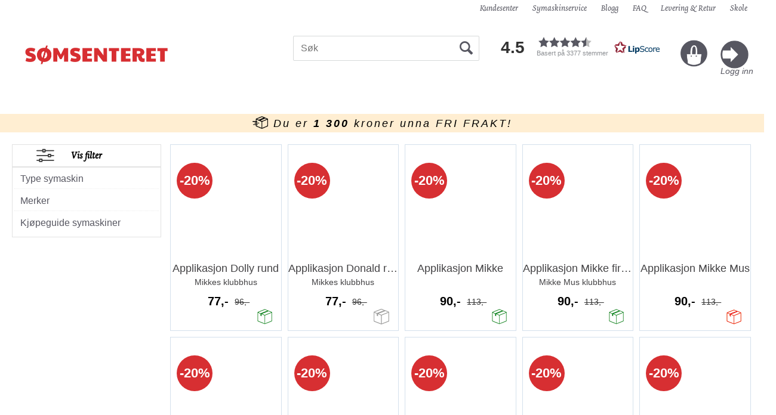

--- FILE ---
content_type: text/html; charset=utf-8
request_url: https://www.somsenteret.no/search?q=figurer
body_size: 32488
content:

<!doctype html>
<html id="htmlTag" lang= "no">
<head id="ctl00_Head1"><meta http-equiv="X-UA-Compatible" content="IE=edge" /><meta http-equiv="Content-Type" content="text/html;charset=utf-8" /><meta name="format-detection" content="telephone=no" /><meta name="viewport" content="width=device-width, initial-scale=1, shrink-to-fit=no"><title>S&#248;k - Sømsenteret AS</title><link id="ctl00_LnRss" rel="alternate" type="application/rss+xml" title="Produktnyheter" href="/WebPages/produkt/rss.aspx" /><meta name="robots" content="noodp, noydir"/>
<script type="text/javascript">
	WebFontConfig = {
		
			google: {
				families: ['Open+Sans:300,400,700:latin','Yanone+Kaffeesatz:700,400,300:latin']
			},
		
    };

	(function(d) {
	            var wf = d.createElement('script'), s = d.scripts[d.scripts.length - 1];
	            wf.src = 'https://ajax.googleapis.com/ajax/libs/webfont/1.6.26/webfont.js';
	            wf.async = true;
	            s.parentNode.insertBefore(wf, s);
	        
	})(document); 


</script>
<link href="/dist/js/5.3b88ed5c281493c0af87.bundle.css" rel="stylesheet" type="text/css" /><link href="/dist/js/main-styles.9fbe892eeafb08195afa.bundle.css" rel="stylesheet" type="text/css" /><link href="/dist/js/master-theme-styles-d4.a6734e515889ebccdaf3.bundle.css" rel="stylesheet" type="text/css" /><link href="/api/stylesheet/combined/Somsenteret-D4.css?version=301" rel="stylesheet" type="text/css" /><link rel="shortcut icon" type="image/x-icon" href="/favicon.ico?dev=abcdefgh"></link><meta name="keywords" content="Søk,Hjem" /><meta name="google-site-verification" content="frrHLnxcvoeiwJbG7xw5cvjgc0IunrYxvVztBCOvvZE" /><meta name="robots" content="noindex, follow" /></head>
<body id="ctl00_MyBody" class=" hold-transition body-out search-result-page mc-filter-left fullview layoutver4 lang-1 mobilemenu-sm sort-filter listtype-grid mode-normal www-somsenteret-no customer-private body-department page-id-1001044  department-id-1001044 body-menu-level-1 search-expanded pagetype-Search d4-immediate-loading login-type-  not-logged-in img-module-ver-1  department-id-1001001 body-menu-level-0">

<script type="text/javascript">
        window.D4LinkArraySetup = [];
        window.D4AiActive = true;
        window.D4AiRegisterStats = false;
    </script>

<script src="/scripts/web-4.0.js?v=ibKMDkfjRP5gf7Vp9yyWIH21SU0nZsHine_Woxwt_wY1"></script>
<script src='/scripts/web-defered-4.0.js?v=UtkiknaRv_-Bc0AQe4uhWBZrESOCjwd6bkyqBGNGaTY1'></script>





<script src="/dist/js/runtime.3e82920adfb077f01d4b.js"></script><script src="/dist/js/2.3bf074602a328683fe7f.bundle.js"></script><script src="/dist/js/main.dc53a0cd6647d8e242e2.bundle.js"></script><script src="/dist/js/5.3b88ed5c281493c0af87.bundle.js"></script><script src="/dist/js/main-styles.9fbe892eeafb08195afa.bundle.js"></script><script src="/dist/js/master-theme-styles-d4.a6734e515889ebccdaf3.bundle.js"></script><script src="/dist/js/bid-banner.a934b9926ca503a8848a.bundle.js"></script>


	<!-- GTM Data Layer -->
	<script>
	    window.dataLayer =  window.dataLayer ||  [];
	</script>

	
		<script>
		    dataLayer.push({
                'email': '',
                'FirstName': '',
                'Surname':'',
                'CompanyName': '',
                'ContactId': '',
                'ContactEmailAddress': '',
                'IsSpider': 'True',
		        'loggedIn': 'False',
                'customerType': 'Privat',
                'PriceIncVat': 'True',
                'CustomerOrgNbr': '',
		        'EAN': '',
		        'Brand': '',
		        'event': 'category',
		        'customerID': '30000',
		        'SiteType': 'd',
		        'RetailPrice': '',
		        'BreadCrumb': 'Hjem',
                'CustomerGroup': '',
		        'PaymentMethod': '',
		        'ProductID': '',
		        'ProductAltId': '',
		        'AllProductIds': [],
                'TransactionData': [ ]
                
		    });
		</script>
	
		
			<script>
			    dataLayer.push({
			        'ecomm_pagetype': 'category',
			        'ecomm_pcat': '',
			        'ecomm_pname': '',
			        'ecomm_pvalue': '',
			        'ecomm_totalvalue': '',
			        'ecomm_prodid': '' 
			    });
			</script>
		

	<!-- GA4 dataLayer-->

    

	<!-- Google Tag Manager container script-->
	<noscript><iframe src="//www.googletagmanager.com/ns.html?id=GTM-KFKPND"
	                  height="0" width="0" style="display: none; visibility: hidden"></iframe></noscript>
	<script>
        
        const formHead = document.querySelector('head');
       

        formHead.addEventListener('readyForGtm', function(){
        
        (function(w, d, s, l, i) {
                    w[l] = w[l] || [];
                    w[l].push({
                        'gtm.start':
	                new Date().getTime(),

                event: 'gtm.js'
	        });
	        var f = d.getElementsByTagName(s)[0],
                j = d.createElement(s),
                dl = l != 'dataLayer' ? '&l=' + l : '';
            j.async = true;
	        j.src =
	            '//www.googletagmanager.com/gtm.js?id=' + i + dl;
            
	        f.parentNode.insertBefore(j, f);
	    })(window, document, 'script', 'dataLayer', 'GTM-KFKPND');
            });

        
	</script>

	<!-- End Google Tag Manager -->


<div id="d-size" class="hidden" data-size="lg" data-size-set="False"></div>

<div id="hidden-nodeid" style="visibility: hidden; height: 0px;">
    1001044
</div>
<div id="hidden-search-url" style="visibility: hidden; height: 0px;">/search</div>

<div id="hidden-theme" style="visibility: hidden; height: 0px;">
    Somsenteret-D4
</div>
<div id="hidden-images-sizes" style="visibility: hidden; height: 0px;">
    <script language="javascript" type="text/javascript">var _imageSizeList = new Array(32,64,128,256,480,768,992,1200);</script>
</div>

<!--Update icon start-->
<div id="UpdateIcon" style="display: none;" class="UpdateControlModal">
    <div class="UpdateControlModalContent2"></div>
</div>


<div id="rhs-popup-sidebar"></div>
<div id="center-tiny-popup"></div>
<span id="backorder-popup-parent"></span>
<div id="o-wrapper" class="o-wrapper">

<form name="form1" method="post" action="./search?q=figurer" id="form1">
<div>
<input type="hidden" name="__EVENTTARGET" id="__EVENTTARGET" value="" />
<input type="hidden" name="__EVENTARGUMENT" id="__EVENTARGUMENT" value="" />

</div>

<script type="text/javascript">
//<![CDATA[
var theForm = document.forms['form1'];
if (!theForm) {
    theForm = document.form1;
}
function __doPostBack(eventTarget, eventArgument) {
    if (!theForm.onsubmit || (theForm.onsubmit() != false)) {
        theForm.__EVENTTARGET.value = eventTarget;
        theForm.__EVENTARGUMENT.value = eventArgument;
        theForm.submit();
    }
}
//]]>
</script>



<script type="text/javascript">
//<![CDATA[
PageLoad(true);//]]>
</script>
<script type="text/javascript">//<![CDATA[
window.lipscoreInit = function() { lipscore.init({apiKey: "ba4d1d638428219a8b14633f"});};(function() {var scr = document.createElement('script'); scr.async = 1; scr.src = "//static.lipscore.com/assets/no/lipscore-v1.js"; document.getElementsByTagName('head')[0].appendChild(scr); })();  //]]> </script>
    <input type="hidden" name="ctl00$EnsureGaiaIncludedField" id="ctl00_EnsureGaiaIncludedField" /><!-- Ikke fjern denne. Alle sider må minst inneholde 1 gaiakomponent så lenge vi bruker gaia-->
    
<div class="modal fade" id="center-popup" tabindex="-1" role="dialog" aria-labelledby="center-popup" aria-hidden="true">
	<div class="modal-dialog modal-lg">
		<div class="modal-content">
            <div class="lightbox-close" onclick="PubSub.publish(mcWeb.lightbox.events.onHideLightbox);" ></div>	      
			<div class="modal-body">
					<div id="refresh-center" class="refresh-center" style="display: none">
						<div class="refresh-center-item">
							<div class="refresh-center-ico"><i class="icon-spinner animate-spin"></i></div>
							<div class="refresh-txt">
								Oppdaterer, vennligst vent...
							</div>
						</div>
					</div>
				<div id="lightbox-placeholder" class="center-placeholder"></div>
				<div id="lightbox-placeholder2" class="center-placeholder"></div>
			</div>
		</div>
	</div>
</div>

<script language="javascript" type="text/javascript">
	jQuery(function () { mcWeb.hash.init(); });
</script>

    
    


<div id="InstSearchDiv" style="position:absolute; z-index:110;display: none;" class="stop-ajax-rendering">
		<div class="InstantSearch">
		    <div class="resultcolumn">
				<div  class="d4-instant-search-other-hits" data-bind="visible: OtherSearchesText().length > 0">
                    <h3 class="d4-instant-search-divider" data-bind="text: OtherSearchesText"></h3>
                </div>
                <div class="d4-instant-search-products" data-bind="visible: products().length > 0">
                    <h3 class="d4-instant-search-divider">Produkter</h3>
			        <table>
				        <tbody data-bind="template: { name: 'searchresult-template', foreach: products }, visible: products != null && products().length > 0">
				        </tbody>
					        <tfoot>
						        <tr data-bind="visible: TotalHits() > 0">
							        <td colspan="2" class="italic">
								        Totalt antall treff:&nbsp;<span data-bind="text: TotalHits"></span>  
							        </td>

                                    <td colspan="2" class="italic">
								        <a data-bind="event: {click:mcWeb.instantSearch.doSearch}" >Se hele resultatet...&nbsp;</a>  
							        </td>
						        </tr>
				        </tfoot>
			        </table>
                </div>
                <div  class="d4-instant-search-cat" data-bind="visible: ShowCategories()">
                    <h3 class="d4-instant-search-divider">Kategorier</h3>
                    <div data-bind="template: { name: 'searchresult-cat-template', foreach: categories }"></div>
                </div>
                <div class="d4-instant-search-brands" data-bind="visible: ShowBrands()">
                    <h3 class="d4-instant-search-divider">Merker</h3>
                     <div data-bind="template: { name: 'searchresult-brand-template', foreach: brands }"></div>
                </div>

                <div class="d4-instant-search-brands" data-bind="visible: ShowBrandNames()">
                    <h3 class="d4-instant-search-divider">Merkenavn</h3>
                     <div data-bind="template: { name: 'searchresult-brandname-template', foreach: brandnames }"></div>
                </div>

		        <div class="d4-instant-search-articles" data-bind="visible: ShowArticles() && TotalArticleHits() > 0 && ! ShowArticlesRHS()">
		            <h3 class="d4-instant-search-divider">Artikler</h3>
		            <div data-bind="template: { name: 'searchresult-article-template', foreach: articles }"></div>
		            Antall artikler funnet:&nbsp;<span data-bind="text: TotalArticleHits"></span>  
		        </div>
		    </div>
            <div class="instant-search-preview-column">
                <div class="d4-instant-search-preview d4-instant-search-loadbyajax" data-bind="visible: ShowPreview()">
                    <div id="ctl00_InstSrch_WPAInstantSearchPreview_Pnl2" class="load-first">

</div>

<div id="A260" class="load-later   is-system-area"><div id="Field_InstantSearchProductPreview7196_0" class=" NoSlide web-pub-field container field-container-7196  readonly layout-d4_x1" data-field-id="7196" data-popup="0" data-popup-plc="0" data-lt="53" data-sf="0">
	<div class="row">
		<div id="A260F7196N1001044" class="ajax-field inner-layout-container loaded" data-use-specific-layout="False" data-plid="0" data-area-id="InstantSearchProductPreview" data-field-id="7196" data-userkey="7196" data-node-id="1001044" data-manufacturerid="0" data-loaded-status="True" data-layoutid="120029" data-sf="0" data-listing-type="53" data-fieldcontainerid="7196">

		</div>
	</div>
</div></div>


                </div>
		        <div class="d4-instant-search-accessories d4-instant-search-loadbyajax" data-bind="visible: ShowAccessories">
		            <h3 class="d4-instant-search-divider">Tilbehør</h3>
		            <div id="ctl00_InstSrch_WPAInstantSearchAccessories_Pnl2" class="load-first">

</div>

<div id="A261" class="load-later   is-system-area"><div id="Field_InstantSearchProductAccessories7197_0" class=" NoSlide web-pub-field container field-container-7197  readonly layout-d4_x4" data-field-id="7197" data-popup="0" data-popup-plc="0" data-lt="3" data-sf="0">
	<div class="row">
		<div id="A261F7197N1001044" class="ajax-field inner-layout-container loaded" data-use-specific-layout="False" data-plid="0" data-area-id="InstantSearchProductAccessories" data-field-id="7197" data-userkey="7197" data-node-id="1001044" data-manufacturerid="0" data-loaded-status="True" data-layoutid="120032" data-sf="0" data-listing-type="3" data-fieldcontainerid="7197">

		</div>
	</div>
</div></div>


                </div>
		        <div class="d4-instant-search-alternatives d4-instant-search-loadbyajax" data-bind="visible: ShowAlternatives">
		            <h3 class="d4-instant-search-divider">Alternativer</h3>
		            <div id="ctl00_InstSrch_WPAInstantSearchAlternative_Pnl2" class="load-first">

</div>

<div id="A262" class="load-later   is-system-area"><div id="Field_InstantSearchProductAlternatives7198_0" class=" NoSlide web-pub-field container field-container-7198  readonly layout-d4_x4" data-field-id="7198" data-popup="0" data-popup-plc="0" data-lt="2" data-sf="0">
	<div class="row">
		<div id="A262F7198N1001044" class="ajax-field inner-layout-container loaded" data-use-specific-layout="False" data-plid="0" data-area-id="InstantSearchProductAlternatives" data-field-id="7198" data-userkey="7198" data-node-id="1001044" data-manufacturerid="0" data-loaded-status="True" data-layoutid="120032" data-sf="0" data-listing-type="2" data-fieldcontainerid="7198">

		</div>
	</div>
</div></div>


                </div>

                <div class="d4-instant-search-articles d4-instant-search-loadbyajax" data-bind="visible: ShowArticlesRHS">
		            <h3 class="d4-instant-search-divider">Artikler</h3>
		            <div id="ctl00_InstSrch_WPAInstantSearchArticles_Pnl2" class="load-first">

</div>

<div id="A307" class="load-later  is-advanced-area "></div>


                    Antall artikler funnet:&nbsp;<span data-bind="text: TotalArticleHits"></span>  
                </div>
            </div>
            
		    <script type="text/html" id="searchresult-article-template">
		        <span class="d4-instant-search-article">
		            <a class="NoUnderLine" data-bind="attr:{ href: ArticleLink, tabindex: TabIndex}">
		                <span  data-bind="html: ArticleTitle"></span>
		            </a>
		        </span>
		    </script>
            
		    <script type="text/html" id="searchresult-cat-template">
                <span class="d4-instant-search-category">
                    <a class="NoUnderLine" data-bind="attr:{ href: CatLink, tabindex: TabIndex}">
                        <span  data-bind="html: CatName"></span>(<span  data-bind="text: CatCount"></span>)
                    </a>
                </span>
            </script>
            
		    <script type="text/html" id="searchresult-brand-template">
		        <span class="d4-instant-search-brand">
		            <a class="NoUnderLine" data-bind="attr:{ href: BrandLink, tabindex: TabIndex}">
		            <span  data-bind="html: BrandName"></span>(<span  data-bind="text: BrandCount"></span>)
		          </a>
                </span>
		    </script>

            <script type="text/html" id="searchresult-brandname-template">
		        <span class="d4-instant-search-brand">
		            <a class="NoUnderLine" data-bind="attr:{ href: BrandLink, tabindex: TabIndex}">
		            <span  data-bind="html: BrandName"></span>
		          </a>
                </span>
		    </script>

			<script type="text/html" id="searchresult-template">
				<tr data-bind="css: { 'active': $parent.CurrentPlid() == ProduktLagerID}">
					<td class="Left">
						<div class="ProduktImg" data-bind="html: ImageTag"></div>
					</td>
					<td>
						<a class="NoUnderLine" data-bind="attr:{ href: ProduktLink, tabindex: TabIndex}, event: {mouseover:$parent.PreviewCurrentProduct}">
							<span data-bind="html: ProduktDesc1"></span><br />
							<span  data-bind="html: ProduktDesc2"></span>
						</a>
					</td>
                    <td>
                        <span class="bold" data-bind="html: Price"></span>
                    </td>
                    <td>
                        <button type="button" class="btn btn-default preview-button" title="Quick View+" data-bind="event: {click:$parent.PreviewCurrentProduct}" ><i class="glyphicon glyphicon-info-sign"></i></button>
                    </td>
				</tr>    
			
		    </script>

		</div>
	</div> 
		
	
  
	


    <div class="wrapper">

        

        <!-- Content Wrapper. Contains page content -->
        <div class="content-wrapper">
            
            <div class="DoNotShowPricesSpan">
                
            </div>
            
            <header class="headroom header--fixed hide-from-print m-header-dock" role="banner"><div class="container header-inner"><div class="row"><div class="top-menu">

<div class="TopMenu">

	
			<h3 class="TopMenuItem sid-1000007">
				
				

				<a class='InfoMenu '
				  style=''
					href='/kundesenter' 
					target='_self'
					title=''
				>Kundesenter</a>
			</h3>
		<img id="ctl00_HeaderArea1_ctl00_infomenu_RepeaterProductMenu_ctl01_ImageSepImg" class="ImageSepImg" src="App_Themes/Demonstrare4Dummy/Images/SeperatorArrow.gif" alt="|" style="border-width:0px;" />
			<h3 class="TopMenuItem nid-2012618">
				
				

				<a class='InfoMenu '
				  style=''
					href='/symaskinservice' 
					target='_self'
					title='S&#248;msenteret har sertifiserte symaskinreperat&#248;rer som utf&#248;rer all reperasjon og service p&#229; symaskiner og overlockere!'
				>Symaskinservice</a>
			</h3>
		<img id="ctl00_HeaderArea1_ctl00_infomenu_RepeaterProductMenu_ctl03_ImageSepImg" class="ImageSepImg" src="App_Themes/Demonstrare4Dummy/Images/SeperatorArrow.gif" alt="|" style="border-width:0px;" />
			<h3 class="TopMenuItem nid-2009097">
				
				

				<a class='InfoMenu '
				  style=''
					href='https://blogg.somsenteret.no/' 
					target='_blank'
					title='Bloggen v&#229;r, der vi skriver om DIY, tips og triks'
				>Blogg</a>
			</h3>
		<img id="ctl00_HeaderArea1_ctl00_infomenu_RepeaterProductMenu_ctl05_ImageSepImg" class="ImageSepImg" src="App_Themes/Demonstrare4Dummy/Images/SeperatorArrow.gif" alt="|" style="border-width:0px;" />
			<h3 class="TopMenuItem nid-2012619">
				
				

				<a class='InfoMenu '
				  style=''
					href='/faq' 
					target='_self'
					title='FAQ'
				>FAQ</a>
			</h3>
		<img id="ctl00_HeaderArea1_ctl00_infomenu_RepeaterProductMenu_ctl07_ImageSepImg" class="ImageSepImg" src="App_Themes/Demonstrare4Dummy/Images/SeperatorArrow.gif" alt="|" style="border-width:0px;" />
			<h3 class="TopMenuItem nid-2012647">
				
				

				<a class='InfoMenu '
				  style=''
					href='/levering' 
					target='_self'
					title='Levering'
				>Levering &amp; Retur</a>
			</h3>
		<img id="ctl00_HeaderArea1_ctl00_infomenu_RepeaterProductMenu_ctl09_ImageSepImg" class="ImageSepImg" src="App_Themes/Demonstrare4Dummy/Images/SeperatorArrow.gif" alt="|" style="border-width:0px;" />
			<h3 class="TopMenuItem nid-2020619">
				
				

				<a class='InfoMenu '
				  style=''
					href='/skole' 
					target='_self'
					title='Skole'
				>Skole</a>
			</h3>
		

	
	
</div>
</div><div style="clear: both"></div><a class="header-logo" href="/"><img class="HeaderLogo" src="/App_Themes/MASTER/images/1px_transparent.png" alt=""></img></a><div class="header-main fav-header"><div class="login-container">

<div class="login-details">
    <a id="customerServiceLink" class="kundersenterIcon" rel="nofollow" href="/kundesenter"></a>
    <a id="loginuser" class="LoginUserInfo" href="/kundesenter"></a>
    
</div>
<div id="loginout-content" class="LogInButtonContainer" ><a id="loginout" class="LogInButton" href="#login">Logg inn</a>
</div>
</div><div id="m-search"><i class="icon-search"></i></div><div class="small-cart-onpage"><div id="mcweb-cartsmall-cartsmall" class="knockout-bind">
	



<div class="cart-small-links cart-small-favorite pull-right col-xs-12">


    <div class="cart-small-fav" data-bind="visible: (favoriteCount() > -1 && isVisible())" style="display: none;">
        <a class="btn-fav-cart btn btn-link" data-bind="attr: { href: favoriteCartUrl }">
            <i class="glyphicon " data-bind="css: { 'glyphicon-heart-empty heart-empty': favoriteCount() < 1, 'glyphicon-heart heart-full': favoriteCount() > 0 }"></i>
            <span class="fav-cart-text" data-bind="visible: favoriteCount() > 0, text: favoriteCount()"></span>
        </a>
    </div>
    

    <div class="cart-small" data-bind="css: { 'btn-group': cartItems().length > 0 }">
        <!-- EJ 133650 : Removed data-trigger="focus", causes problems with CNET -->
        <a tabindex="0" class="cart-small-trigger btn btn-default" data-bind="visible: cartItems().length >= 0, css: { 'cart-small-has-item': cartItems().length > 0 }, popover: { html: true, titleid: 'small-cart-title', contentid: 'small-cart-content', contentClass: 'cart-small-popover' + (OrderbookActive ? ' cart-small-orderbook' : '') }"
            style="display: none;">

            <span class="cart-small-icon">
                <i class="icon-basket" data-bind="visible: isVisible()" style="display: none;"></i>
            </span>

            <span class="cart-small-empty" data-bind="visible: (cartItems().length < 1 && isVisible() && isCartItemsSet() && OrderbookDate() == '')" style="display: none;">
                Ingen varer i handlevognen
            </span>
            <span class="cart-small-empty" data-bind="visible: (cartItems().length < 1 && isVisible() && isCartItemsSet() && OrderbookDate() != '')" style="display: none;">
                Ingen varer i ordreboka
            </span>
            <span class="cart-small-empty" data-bind="visible: (cartItems().length < 1 && isVisible() && isCartItemsSet() && OrderbookDate() != '' && orderbooks() != null && orderbooks().length > 0), text: cartName" style="display: none;"></span>

            <span class="cart-small-load" data-bind="visible: !isVisible()">
                <i class="icon-spinner animate-spin"></i>
            </span>
            <span class="cart-small-items" data-bind="visible: (cartItems().length > 0 && isVisible())" style="display: none;">
                <span class="cart-small-count" data-bind="text: itemCount()"></span>
                <span class="cart-small-product" data-bind="visible: (itemCount() == 1 && isVisible())">
                    produkt
                </span>
                <span class="cart-small-product" data-bind="visible: (itemCount() > 1 && isVisible())">
                    produkter
                </span>

                <span class="cart-small-product-txt" data-bind="css: { 'inkvat': chkPriceIncExVat() }">
                    <!-- ko if: (!chkPriceIncExVat() && !showLeasingCosts()) -->
                    <span class="small-cart-before-sum">(</span><!--ko text: priceTotalProductExVatLessDiscounts  --><!--/ko--><span class="small-cart-after-sum">)</span>
                    <!-- /ko -->
                    <!-- ko if: (chkPriceIncExVat() && !showLeasingCosts()) -->
                    <span class="small-cart-before-sum">(</span><!--ko text: priceTotalProductInkVatLessDiscounts --><!--/ko--><span class="small-cart-after-sum">)</span>
                    <!-- /ko -->
                    <!-- ko if: showLeasingCosts() -->
                    <span class="small-cart-before-sum">(</span><!--ko text: LeasingTermAmountExVat  --><!--/ko--><span class="small-cart-after-sum">)</span>                  
                    <!-- /ko -->
                </span>
            </span>

            <span class="cart-small-togle-icon" data-bind="visible: cartItems().length > 0, css: { 'cart-small-togle-open': popoverOpen() }" style="display: none;">
                <span class="caret"></span>
            </span>

        </a>
        <a class="cart-small-goto-checkout btn btn-primary" data-bind="click: onClickGoToCheckout, visible: cartItems().length > 0" style="display: none;">
            <span>Til kassen</span>
        </a>
    </div>


    <div id="small-cart-title" class="cart-small-trigger-title hide">
        <div class="close" aria-label="Close" data-bind="click: $root.onClose"><span aria-hidden="true">&times;</span></div>
        <div data-bind="visible: orderbooks().length > 0" class="btn-group" role="group" aria-label="...">
            <button type="button" class="btn btn-default" data-bind="event: { click: doShowActiveCart }, css: { active: !showOrderbookSummary() } ">
                Aktiv leveringsdato
            </button>
            <button type="button" class="btn btn-default" data-bind="event: { click: doShowOrderbookSummary }, css: { active: showOrderbookSummary() } ">
                Leveringsdatoer
            </button>
        </div>
        <div class="row">
            <div class="pull-left" data-bind="visible: !showOrderbookSummary()">
                <span data-bind="visible: orderbooks().length == 0">
                    Handlevogn
                </span>
            </div>
            <div class="pull-right" data-bind="visible: cartItems().length > 0 && !showOrderbookSummary()" style="display: none;">
                <!--ko text: itemCount() -->
                <!--/ko-->
                varer i handlevognen
                <span data-bind="visible: orderbooks().length > 0, text: displayDate "></span>
            </div>
        </div>
    </div>
    <div class="cart-small-trigger-content hide" id="small-cart-content">
        <div class="panel-body">
            <div class="row">
                <div class="pull-left col-xs-12" data-bind="visible: !showOrderbookSummary()">
                    <div data-bind="visible: orderbooks().length > 0">
                        <div class="dropdown">
                            <button class="btn btn-default dropdown-toggle" type="button" id="ddl-carts" data-toggle="dropdown" aria-haspopup="true" aria-expanded="true">
                                <span data-bind="text: displayDate"></span><span class="caret"></span>
                            </button>
                            <ul class="dropdown-menu" aria-labelledby="ddl-carts">
                                <!-- ko template: { name: 'orderbook-list-template', foreach: orderbooks} -->
                                <!-- /ko -->
                            </ul>
                        </div>
                    </div>
                </div>
            </div>
            <div data-bind="visible: !showOrderbookSummary()" class="cart-small-orderbook-summary">
                <!-- ko template: { name: smallCartItemTemplate(), foreach: cartItemsToShow} -->
                <!-- /ko -->
                <a href="#" data-role="none" data-ajax="false" class="cart-show-all-items cart-small-tocart" data-bind="click: onClickGoToCart, visible: (cartItems().length > 0 && numberOfItemsToShow() > 0 && cartItems().length > numberOfItemsToShow())">
                    Klikk her for å se alle
                </a>

                <div class="small-cart-empty-items" data-bind="visible: cartItems().length < 1">
                    Handlevognen er tom.
                </div>

            </div>

            <div class="cart-small-orderbook-summary" id="small-cart-orderbook-summary" data-bind="visible: showOrderbookSummary()"></div>
        </div>
        <div class="panel-footer" data-bind="visible: !showOrderbookSummary()">
            <div class="row cart-small-footer">
                <div class="row">
                    <div class="form-inline col-xs-5">
                        <div class="checkbox cart-small-vat" data-bind="visible: showIncVatCheckbox">
                            <label>
                                <input id="price-inc-ex-vat" type="checkbox" name="price-inc-ex-vat" value="" data-bind="checked: chkPriceIncExVat, click: $root.onClickVat.bind($root), enable:!disableIncExVatChange ">
                                Priser inkl. mva.
                            </label>
                        </div>
                        <div class="checkbox cart-small-vat" data-bind="visible: showPriceDisplayControls">
                            <label>
                                <input type="checkbox" name="price-show-veil-pris" value="" data-bind="checked: chkShowVeilPris, click: $root.onClickVeil.bind($root), visible: showPriceDisplayControls">
                                Veil.
                            </label>
                        </div>
                        <div class="checkbox cart-small-vat" data-bind="visible: showPriceDisplayControls">
                            <label>
                                <input type="checkbox" name="price-hide-customer-price" value="" data-bind="checked: chkHideCustomerPice, click: $root.onClickHideCustomerPrice.bind($root)">
                                Skjul Netto
                            </label>
                        </div>
                    </div>
                    <div class="col-xs-7 cart-small-total" data-bind="visible: cartItems().length > 0" style="display: none;">
                        <div class="cart-small-total-txt pull-right">

                            <div data-bind="visible: showLeasingCosts">
                                <span class="cart-small-total-txt-1">
                                    Totalt eks. mva
                                </span>
                                <span class="cart-small-total-exvat" data-bind="text: LeasingTermAmountExVat"></span>

                                <span class="cart-small-orpaynow-txt">
                                    Eller kjøp nå for
                                </span>
                                <span class="cart-small-orpaynow-total" data-bind="visible:smallCartFees, click: switchToPayNow">
                                    <span class="cart-small-total-exvat" data-bind="visible: (!chkPriceIncExVat() && invoiceFee()), text: priceTotal"></span>
                                    <span class="cart-small-total-inkvat" data-bind="visible: (chkPriceIncExVat() && invoiceFee() && summarySumAfterCostReductionsIncVat().length <= 0), text: priceTotalInkVat"></span>
                                <span class="cart-small-total-inkvat" data-bind="visible: (chkPriceIncExVat() && invoiceFee() && summarySumAfterCostReductionsIncVat().length > 0), text: summarySumAfterCostReductionsIncVat"></span>
                                </span>
                                <span class="cart-small-orpaynow-total" data-bind="visible:!smallCartFees, click: switchToPayNow">
                                    <span class="cart-small-total-exvat" data-bind="visible: (!chkPriceIncExVat()), text: priceTotalProducts"></span>
                                    <span class="cart-small-total-inkvat" data-bind="visible: (chkPriceIncExVat() && summarySumAfterCostReductionsIncVat().length <= 0), text: priceTotalProductsInkVat"></span>
                                    <span class="cart-small-total-inkvat" data-bind="visible: (chkPriceIncExVat() && summarySumAfterCostReductionsIncVat().length > 0), text: summarySumAfterCostReductionsIncVat"></span>
                                </span>
                                
                            </div>

                            

                            <div id="ctl00_HeaderArea1_ctl00_ctl14_NoFees" data-bind="visible: doNotShowLeasingCosts">
                                <!-- Total without Fee Start -->
                                <span class="cart-small-total-txt-1" data-bind="visible: !chkPriceIncExVat()">
                                    Totalt eks. mva
                                </span>
                                <span class="cart-small-total-exvat" data-bind="visible: (!chkPriceIncExVat()), text: priceTotalProducts"></span>

                                <!-- InkVat -->
                                <span class="cart-small-total-txt-1" data-bind="visible: chkPriceIncExVat() ">
                                    Totalt ink. mva
                                </span>
                                <span class="cart-small-total-inkvat" data-bind="visible: (chkPriceIncExVat() && summarySumAfterCostReductionsIncVat().length <= 0), text: priceTotalProductsInkVat"></span>
                                <span class="cart-small-total-inkvat" data-bind="visible: (chkPriceIncExVat() && summarySumAfterCostReductionsIncVat().length > 0), text: summarySumAfterCostReductionsIncVat"></span>
                                
                                <span class="cart-small-or-leasing-txt" data-bind="visible: (LeasingTermAmountExVat().length > 0)">
                                    Eller leasing for
                                </span>
                                <span class="cart-small-total-leasing-cost" data-bind="text: LeasingTermAmountExVat, click: switchToLeasing"></span>
                                
                                <!-- Total without Fee  End -->
                                
                            </div>
                        </div>
                        <div class="cart-small-total-discount pull-right" data-bind="visible: giftVoucherUsedValue() !== null && giftVoucherUsedValue().length > 0">
                        
                            <span class="cart-small-total-discount-txt" data-bind="visible: chkPriceIncExVat">
                                    Kampanjefradrag
                                </span>
                            <span class="cart-small-total-discount-value" data-bind="visible: chkPriceIncExVat(), text: giftVoucherUsedValue"></span>
                            <span class="cart-small-total-discount-txt" data-bind="visible: !chkPriceIncExVat()">
                                    Kampanjefradrag
                                </span>
                            <span class="cart-small-total-discount-value" data-bind="visible: !chkPriceIncExVat(), text: giftVoucherUsedValueExVat"></span>                            
                        </div>         
                        <div class="cart-small-total-discount pull-right" data-bind="visible: giftVoucherUsedValue() !== null && giftVoucherUsedValue().length > 0">
                            <span class="cart-small-total-after-discount-txt" data-bind="visible: chkPriceIncExVat()">
                                    Totalt eks. fradrag
                            </span>
                            <span class="cart-small-total-after-discount-txt" data-bind="visible: !chkPriceIncExVat()">
                                    Total eks. fradrag
                            </span>
                            <span class="cart-small-total-after-discount-value" data-bind="visible: chkPriceIncExVat(), text: priceTotalProductInkVatLessDiscounts"></span>
                            <span class="cart-small-total-after-discount-value" data-bind="visible: !chkPriceIncExVat(), text: priceTotalProductExVatLessDiscounts"></span>
                        </div>
                    </div>
                </div>

                <div class="row cart-small-button">
                    <div class="col-xs-6" data-bind="visible: showGoToCart" style="display: none;">
                        <a href="#" data-role="none" data-ajax="false" class="btn btn-default btn-block cart-small-tocart" data-bind="click: onClickGoToCart, visible: (cartItems().length > 0)">
                            Til handlevogn
                            <span data-bind="visible: orderbooks().length > 0 && OrderbookDate() != null && OrderbookDate().length > 0, text: displayDate"></span>
                        </a>
                    </div>
                    <div class="col-xs-6" data-bind="visible: showGoToCheckout" style="display: none;">
                        <a href="#" data-role="none" data-ajax="false" class="btn btn-primary btn-block cart-small-tocheckout" data-bind="click: onClickGoToCheckout, visible: (cartItems().length > 0)">
                            Til kassen
                            <span data-bind="visible: orderbooks().length > 0 && OrderbookDate() != null && OrderbookDate().length > 0, text: displayDate"></span>
                        </a>
                    </div>
                </div>
            </div>
        </div>
    </div>
</div>




<script type="text/html" id="orderbook-list-template">
    <li><a href="#" data-bind="css: { 'cart-orderbook-item': true, 'selected': Selected }, attr: { value: WebCartId }, text: DisplayDate, click: $root.onSelectCart" ></a></li>
</script>


<script type="text/html" id="cartsmallitem-template">
    <div class="row cart-small-items">
        <div class="col-xs-8 cart-desc">
            <img data-bind="attr: { src: ProductImage }, click: $root.onClickProductLink" class="img-responsive" />
            <p class="cart-item-header" data-bind="text: ProductDesc1, click: $root.onClickProductLink"></p>
        </div>

        <div class="col-amount-xs col-xs-1">
            <p class="cart-item-quantity" data-bind="text: Quantity"></p>
        </div>

        <div class="col-xs-3 cart-price">
            <p class="col-price">
                <span class="price" data-bind="text: Price1, visible: AmountAfterReductionIncVat().length <= 0"></span>
                <span class="price" data-bind="text: AmountAfterReductionIncVat, visible: AmountAfterReductionIncVat().length > 0"></span>
            </p>
            <p class="col-delete">
                <a href="#" data-bind="click: $root.onClickRemove"><i class="icon-cancel-circled"></i></a>
            </p>
        </div>
        <div class="clearfix col-xs-12">
            <div class="row-line" data-bind="css: { 'last-row': $index() == $parent.cartItems().length - 1 }"></div>
        </div>

    </div>
</script>

<script type="text/html" id="cartsmallitem-leasing-template">
    <div class="row cart-small-items">
        <div class="col-xs-8 cart-desc">
            <img data-bind="attr: { src: ProductImage }, click: $root.onClickProductLink" class="img-responsive" />
            <p class="cart-item-header" data-bind="text: ProductDesc1, click: $root.onClickProductLink"></p>
        </div>

        <div class="col-amount-xs col-xs-1">
            <p class="cart-item-quantity" data-bind="text: Quantity"></p>
        </div>

        <div class="col-xs-3 cart-price">
            <p class="col-price">
                <span class="price" data-bind="text: LeasingTotalCost"></span>
            </p>
            <p class="col-delete">
                <a href="#" data-bind="click: $root.onClickRemove"><i class="icon-cancel-circled"></i></a>
            </p>
        </div>
        <div class="clearfix col-xs-12">
            <div class="row-line" data-bind="css: { 'last-row': $index() == $parent.cartItems().length - 1 }"></div>
        </div>

    </div>
</script>
<script type="text/javascript">jQuery(function () {
loadModule(mcWeb.cartsmall, 'cartsmall', 'mcweb-cartsmall-cartsmall', null, {"IsLoggedIn":false,"ShowCartCollapsed":false,"ShowRemoveCart":false,"ShowContinueShoping":false,"ShowGoToCheckout":true,"ShowLinkTop":false,"ShowAmountsBottom":false,"ShowCartAlteration":false,"ShowMessageToSalesDep":false,"ShowDiscountCode":false,"ShowPriceIncExVat":true,"ShowRemoveButton":false,"ShowCart":false,"ShowInvoiceFee":false,"ShowGoToCart":true,"ShowTotalInkCarrier":false,"ShowShipment":false,"ShowRegistrationType":false,"HrefLogin":null,"InlineEditor":false,"ShowPriceDisplayControls":false,"ShowVeilPrisValue":true,"HideCustomerPriceValue":false,"ShowCartItemInfo":0,"ShowSeparateFraktFakturaCost":false,"NbrOfDecimals":0,"QuantityMaxlength":0,"FavoriteCartUrl":"/mine-favoritter","OfferCartUrl":"/kundesenter/ordrehistorikk/tilbudsstatus","SmallCartItemsToShow":0,"DecimalsQuantity":2,"ShowAddToFavorite":false,"PopupTime":1000,"MinimumSessionTimeoutUponLoginOrPurchase":0,"MaximumSessionTimeoutWhenNotLoggedInAndEmptyCart":0,"SessionEndPopupTime":0,"IsBedrift":false,"QuantityStepValue":0.0,"PackageSizeMode":0,"OrderRefRequired":false,"ShowExternalCheckout":false,"DisableIncExVatChange":false,"HideSomePricesForMport":false,"CampaingVoucherCanDeductSpecialFees":false,"ShowRRP":false,"SmallCartFees":false,"ShowIncVatCheckbox":true,"GiftcardsEnabled":false});
});
</script>
</div></div><div class="container-top-menu"><div class="bar1"></div><div class="bar2"></div><div class="bar3"></div></div><a href="/" class="home"><i class="icon-left-circled2" aria-hidden="true"></i></a>


<input type="submit" value="test" style="display: none;" />
<!--Hindrer submit av søk når man trykker enter i antallboksen m.fl. -->

<div id="ctl00_HeaderArea1_ctl00_ctl22_SearchBox_Srch" class="HeaderSearch">
	

    <script type="text/javascript">
jQuery(function() {
mcWeb.instantSearch.search('ctl00_HeaderArea1_ctl00_ctl22_SearchBox_InstSearchTB', true)});
</script>
    


    <table border="0" cellpadding="0" cellspacing="0">
        <tr>
            <td class=" main-search-a">                
                <i class="close-instant-search icon-cancel" type="image" id="CloseSearchButton" alt="Lukk" onclick="mcWeb.instantSearch.clearAndFocus('ctl00_HeaderArea1_ctl00_ctl22_SearchBox_InstSearchTB', event); "></i>
                <input name="ctl00$HeaderArea1$ctl00$ctl22$SearchBox$InstSearchTB" type="search" id="ctl00_HeaderArea1_ctl00_ctl22_SearchBox_InstSearchTB" autocomplete="off" placeholder="Søk" onclick="mcWeb.instantSearch.focusOnSearch(event, this);" class="TextBoxSearchDisable main-search-type" autocorrect="off" tabindex="51" onfocus="mcWeb.instantSearch.setSearchBoxCoord(event,this);" spellcheck="false" autocapitalize="off" onfocusout="mcWeb.instantSearch.onFocusOut(event, this);" />
            </td>
            
            <td class="main-search-b">
                
                
                
                    <div class="search-btn" onclick="mcWeb.instantSearch.doSearch(); return false;" TabIndex="100">
                        <span class="search-btn-text">Søk</span>
                        <i class="icon-search"></i>
                   </div>
                
            </td>
        </tr>
    </table>


</div>
<input type="hidden" id="InstSearchX" name="InstSearchX" />
<input type="hidden" id="InstSearchY" name="InstSearchY" />

<script language="javascript" type="text/javascript">

    jQuery(function () {
        mcWeb.instantSearch.load();

        function focusOnSearch(obj) {
            obj.className = "TextBoxSearchEnable main-search-type";
            obj.value = "";
            jQuery("[id$='ctl00_Search1_SearchBox_InstSearchTB']").val("");
        }

        function changeSticky(searchBoxID, stickyCheckBox, panel) {
            if (stickyCheckBox.checked) {
                jQuery(stickyCheckBox).attr('class', 'FixedStickyCheckBox');
                jQuery('#' + panel).attr('class', 'HeaderSearch FixedSearchBox');
                jQuery('#' + searchBoxID).attr('onfocus', 'mcWeb.instantSearch.setSearchBoxCoordFixed(event,this,\'\');');
            } else {
                jQuery(stickyCheckBox).attr('class', '');
                jQuery('#' + panel).attr('class', 'HeaderSearch');
                jQuery('#' + searchBoxID).attr('onfocus', 'mcWeb.instantSearch.setSearchBoxCoord(event,this,\'\');');
            }
        }
    });
</script>
<div class="DoNotShowPricesSpan"><togglepricescheckbox></togglepricescheckbox></div><div class="lipscore-service-review-badge-small-short lipscore-no-border lipscore-no-separator" data-ls-widget-height="45px" data-ls-widget-width="300px"></div></div><div style="clear: both"></div></div></div></header><div class="menu-container"><div class="container menu-inner"><div class="row"><submenuareacontainer class="SubMenuArea" id="SubMenuArea"><div id="menu-placeholder"></div></submenuareacontainer></div></div>

    <div class="free-shipping-counter">
        <span id="ctl00_HeaderArea1_ctl00_ctl32_LabelFreeFreightCountDownTxt"><p>Du er <span>1 300</span> kroner unna FRI FRAKT!</p></span>
    </div>    


</div>

            <div class="slideshow-container">
                <!-- Publish area right under the departmentmenu -->
                <div id="ctl00_AreaSlidesTopVisible" class="SlideshowContainer">
	
                    <div id="ctl00_WebPubArea1_Pnl2" class="load-first">

	</div>

<div id="A189" class="load-first  "></div>


                
</div>
            </div>

            <div class="breadcrumb-container">
                <div class="container breadcrumb-inner">
                    <div class="row">
                        <div class="breadcrumb-content">
                            
                        </div>
                    </div>
                </div>
            </div>

            <div class="main-container">
                <div id="ctl00_MainContainerCenter" class="container main-inner">
                    <div class="row" EnableViewState="True">

                        <!--Container border-->
                        <div class="PageContainerBorder">
                            <!--Column Left-->
                            
                                <div id="PageColumnLeft" class="">
                                    <div class="PublisherContainer">
                                        <div id="ctl00_AreaPrdTopLeft_Pnl2" class="load-first">

</div>

<div id="A182" class="load-first  "></div>


                                    </div>
                                    <div class="ProductMenuContainer">
                                        

<div class="attribute-left-box d2016">
    
<div class="container-2016 has-filters">
    
    <div id="filter-toggle" class="filter-toggle btn btn-default" data-expandlevel="*,4" data-mobilemenusize="sm">

        <div class="filter-toggle-text filter-toggle-show" style="display: none">
            Vis filter
        </div>

        <div class="filter-toggle-text filter-toggle-hide" style="display: none">
            Skjul filter
        </div>

    </div>
    
    <div id="filter-content" class="filter-content"
        style="display: none" >

        <div id="max-attributes" style="display:none" data-max="8"></div>
        <div id="ctl00_PrdMnuLtrl_ctl00_ctl00_PanelSelectedBox" class="SelectedAttributeBox">
	
            <div id="ctl00_PrdMnuLtrl_ctl00_ctl00_PanelProductOptions" class="product-options box-section">
		
                <div id="ctl00_PrdMnuLtrl_ctl00_ctl00_PanelVarianter">
			
                    <div class="VariantGroupingContainer">
                        
                        <input id="cbxGroupVariants" type="checkbox" name="cbxGroupVariants" onclick="mcWeb.ajaxRenderEngine.ToggleGroupVariants(this);" checked />
                        <label for="cbxGroupVariants">
                            Grupper varianter
                        </label>
                        
                    </div>
                
		</div>

                <div id="ctl00_PrdMnuLtrl_ctl00_ctl00_PanelLagerStatus">
			
                    <div class="LagerStatusContainer">
                        
                        <input id="cbxLagerStatus" type="checkbox" name="cbxLagerStatus" onclick="mcWeb.ajaxRenderEngine.ToggleStockMode(this);"  />
                        <label for="cbxLagerStatus">
                            Vis kun lagervare
                        </label>
                        
                    </div>
                
		</div>
                <div id="ctl00_PrdMnuLtrl_ctl00_ctl00_PanelLagerStatusFjernlager">
			
                    <div class="LagerStatusContainer">
                        
                    </div>
                
		</div>
            
	</div>
            
                <div class="list-type-container box-section">
                    <span id="McInPlaceEditor4" class="list-type-label">Velg visning:</span>
                    <div id="ajax-grid-button" class="GridButton">
                        <div id="ctl00_PrdMnuLtrl_ctl00_ctl00_IBGrid_v2" class="list-type-button list-type-grid ProductListingTypeSelected" onclick="SetViewToGrid();" title="Vis produkter i gridformat">
                            <i class="icon-th-large"></i>
                        </div>
                    </div>
                    <div id="ajax-list-button" class="ListButton">
                        <div id="ctl00_PrdMnuLtrl_ctl00_ctl00_IBList_v2" class="list-type-button list-type-list" onclick="SetViewToList();" title="Vis produkter i listeformat">
                            <i class="icon-th-list"></i>
                        </div>
                    </div>
                </div>
            

            <div id="ctl00_PrdMnuLtrl_ctl00_ctl00_PanelSorter" class="sort-panel box-section">
		
<div id="productlist-sorter">
    <label for="ddl-sorter" class="sort-by-label"><span id="McInPlaceEdSort">Sorter på </span></label>
    <div class="bottom" role="group" data-bind="visible: SorterList().length > 0 ">
        <div class="dropdown">
            <button class="btn btn-default dropdown-toggle" type="button" id="ddl-sorter" data-toggle="dropdown" aria-haspopup="true" aria-expanded="true">
                <span data-bind="text: SorterText" ></span><span class="caret"></span>
            </button>
            <ul class="dropdown-menu" aria-labelledby="ddl-sorter">
                <!-- ko template: { name: 'sorter-variant-template', foreach: SorterList} -->
                <!-- /ko -->
            </ul>
        </div>
    </div>
</div>
<script type="text/html" id="sorter-variant-template">
    <li data-bind="css: {'active': Selected}"><a href="#" data-bind="css: { 'sort-ddl-item': true }, attr: { value: Val, 'data-sortorder': Direction }, text: Name, click: $root.onChangeSort" ></a></li>
</script>
<script type="text/javascript">
    if(mcWeb.productListSorter != undefined)
        mcWeb.productListSorter.load();
    else{
        document.addEventListener('DOMContentLoaded', function () {
            mcWeb.productListSorter.load();
        });
    }
    jQuery("#productlist-sorter").closest('div.WebPubElement').addClass('show-overflow');
</script>
	</div>

            <div id="ctl00_PrdMnuLtrl_ctl00_ctl00_PanelSelectedAttributes" class="filter-selection-container box-section">
		
                <div class="selected-attributes-label">
                    <span id="McInPlaceEditor2">Du har valgt:</span>
                </div>
                <div class="filter-selection">
                    
                </div>
                <div class="RemoveAllSelectedAttributes">
                    <a class="DeleteButton" onclick="RemoveFilter();">
                        Fjern alle</a>
                </div>
            
	</div>
        
</div>
        <div id="filteroptions" class="SearchFilterAttributes">
            <div id="AttributeListBox">
            </div>
        </div>
    </div>

</div>

</div>



		<div class="ProductMenu hidden">
	    <ul>
	
		<li class='Level1'>
			<a 
				href='/symaskiner/type' 
				target='_self'
				title='Her finner du v&#229;re symaskiner organisert etter maskintype.'
			>
					Type symaskin
			</a>
		</li>
	
		<li class='Level1'>
			<a 
				href='/symaskiner/merker' 
				target='_self'
				title='Oversikt over symaskinmerkene vi har hos S&#248;msenteret'
			>
					Merker
			</a>
		</li>
	
		<li class='Level1'>
			<a 
				href='/symaskiner/kjopeguide-symaskiner' 
				target='_self'
				title='Kj&#248;peguide-symaskiner'
			>
					Kj&#248;peguide symaskiner
			</a>
		</li>
	
			</ul>
		</div>
	

                                    </div>
                                    <div class="PublisherContainer">
                                        <div id="ctl00_AreaPrdBtmLeft_Pnl2" class="load-first">

</div>

<div id="A183" class="load-later  "></div>


                                    </div>
                                </div>
                            
                            <!--Column Left End-->

                            <!--Center content start-->
                            <div id="PageColumnCenter" class="ColumnCenterWithSidebarLeft">
                                
    
	

<div class="BreadCrumb">
	
	<span id="McInPlaceEdHer" class="BreadCrumbTitle">Her er du nå:</span>
	
            <a class='BreadCrumbLink NoUnderLine' href='/' target='_self' title='S&#248;msenteret selger et stort utvalg av metervare, symaskiner, garn og tilbeh&#248;r. Vi tilbyr ogs&#229; god kundeservice fra noen av landets fremste eksperter p&#229; symaskin'>Hjem</a>
		
</div>

	<div class="ProductListCellsContainer">
		<div id="ctl00_CPHCnt_PanelNoResults" class="plh__gaia" style="display:none;">

</div>
        
    		        <div class="search-no-result" style="display:none">
                        <h3>Søk på "figurer" ga ingen treff.</h3>
                        <div class="search-no-result-not-instock">
                            <a onclick="mcWeb.productlist.filter.ResetStockModeValue();" href="javascript: void(0);">Produkter utelatt pga filter på lagerstatus. Klikk her for å inkludere varer som ikke er på lager i søket</a>
                        </div>
                         <div class="ProduktListCellsPublisherContainer">
                        <div id="A205" class="load-later  "></div>

				        </div>
			        </div>
                        
                
		<div class="PublisherContainer">
			<div>
				<div class="ProduktListCellsPublisherContainer" style="width: 100%; margin-bottom: 0px;">
					<div id="ctl00_CPHCnt_WebPubArea3_Pnl2" class="load-first">

</div>

<div id="A170" class="load-first  "></div>


				</div>
			</div>
		</div>
        
        
        <div class="PublisherContainer">
			<div class="department-publish">
				<div id="ctl00_CPHCnt_WPAProdTop_Pnl2" class="load-first">

</div>

<div id="A254" class="load-first  "></div>


			</div>
		</div>
		<!-- Produktlistingen Start -->
		<div class="ProdListContainer">
            
		    
	
			<div class="PublisherContainer">
				<div>
					<div class="ProduktListCellsPublisherContainer" style="width: 100%; margin-bottom: 0px;">
					    <div id="ctl00_CPHCnt_WPAArtSearch_Pnl2" class="load-first">

</div>

<div id="A259" class="load-later   is-system-area"><div id="Field_CenterContentArticleSearch7207_0" class=" NoSlide web-pub-field container field-container-7207  readonly layout-d4_x3" data-field-id="7207" data-popup="0" data-popup-plc="0" data-lt="51" data-sf="0">
	<div class="row">
		<div id="A259F7207N1001044" class="ajax-field inner-layout-container loaded" data-use-specific-layout="False" data-plid="0" data-area-id="CenterContentArticleSearch" data-field-id="7207" data-userkey="7207" data-node-id="1001044" data-manufacturerid="0" data-loaded-status="True" data-layoutid="120031" data-sf="0" data-listing-type="51" data-fieldcontainerid="7207">

		</div>
	</div>
</div></div>


						
                        <div id="ctl00_CPHCnt_WPAAdList_Pnl2" class="load-first">

</div>

<div id="A270" class="load-later  is-advanced-area "><div id="Field_CenterContentDynamicAdList7194_0" class=" NoSlide web-pub-field container-fluid field-container-7194 produktliste readonly layout-d4_x5" data-field-id="7194" data-popup="0" data-popup-plc="0" data-lt="1" data-sf="0">
	<div class="row">
		<div id="A270F7194N1001044" class="ajax-field inner-layout-container loaded" data-use-specific-layout="False" data-plid="0" data-cachekey="EF2_6390462855626236551_6_0_0" data-area-id="CenterContentDynamicAdList" data-field-id="7194" data-userkey="7194" data-node-id="1001044" data-manufacturerid="0" data-loaded-status="True" data-layoutid="120033" data-field-is-productlist="1" data-sf="0" data-listing-type="1" data-fieldcontainerid="7194">
			<div class="WebPubElement pub-productlisting" data-elementid="1000000" data-area="CenterContentDynamicAdList" data-fieldid="7194" data-nodeid="1001044" data-panel-id="Field_CenterContentDynamicAdList7194_0" data-plid="53379"><div id="Element27071941000000" class="D4Standard">
				<div class="AddProductImage"><a href="/figurer/115217/applikasjon-dolly-rund-mikkes-klubbhus" id="d4img_53379_0_1000000_320_341"><img src="/Media/Web/ImageNotFound.gif" class="d4-lazy-thumb " data-status="Ok" border="0" width="100%" alt="Applikasjon Dolly rund Mikkes klubbhus" title="Applikasjon Dolly rund Mikkes klubbhus" data-plid="53379" data-image-index="0" data-width="320" data-height="341" data-elementid="1000000" data-css="" data-autoscale="True"/></a><div class="button-container hidden-variant-buy-button"><a class="btn btn-default ad-buy-button" href="#" onclick="mc.s.buy(this, 53379, 1.00);return false;">Kjøp</a><button type="button"  class="d4-quickview-center btn preview-button "  title="Quick View+" onclick="mcWeb.ajaxRenderEngine.openQuickView(1001044,53379,0,'c','QuickView',this); return false;">Quick View+</button></div></div><span  class=" show YouSavePercentLabel">20%</span><div class="AddAttributeIconContainer">
  </div><span class="lipscore-rating-small" ls-product-name="Applikasjon Dolly rund"ls-brand=""ls-product-id="19668"ls-product-url="/figurer/115217/applikasjon-dolly-rund-mikkes-klubbhus"ls-description="Mikkes klubbhus"ls-image-url="https://somsenteret.no:443/Media/Cache/Images/5/9/WEB_Image_925181-dolly_-559645938_plid_53379.jpeg"ls-price-currency="NOK"ls-availability="1"ls-category="Prym Sytilbeh&#248;r"ls-gtin=""></span><span class="InfoOverlay"><div class="AddHeaderContainer"><a href="/figurer/115217/applikasjon-dolly-rund-mikkes-klubbhus" class="AdProductLink"><span class="AddHeader1">Applikasjon Dolly rund</span><span class="AddHeader2">Mikkes klubbhus</span></a></div><div class="AddPriceContainer"><div class="PriceLabelContainer"><span class="  AddPriceLabel">77,-</span></div><div class="old-price-container"><span > </span><span class="AddOldPriceLabel">96,-</span></div></div><div class="veil-price-container"></div><div class="BottomContainer">
					<div class="AddStockContainer">
						<div class="DynamicStockTooltipContainer">
							<img class="AddStockIcon" src="/css/Demonstrare2016/Images/in-stock2.png" style="border-width:0px;" /><span class="AddStockLabel ShowOnHover">1</span>
						</div>
					</div>
				</div></span>
			</div></div><div class="WebPubElement pub-productlisting" data-elementid="1000001" data-area="CenterContentDynamicAdList" data-fieldid="7194" data-nodeid="1001044" data-panel-id="Field_CenterContentDynamicAdList7194_0" data-plid="53376"><div id="Element27071941000001" class="D4Standard">
				<div class="AddProductImage"><a href="/figurer/115216/applikasjon-donald-rund-mikkes-klubbhus" id="d4img_53376_0_1000001_320_341"><img src="/Media/Web/ImageNotFound.gif" class="d4-lazy-thumb " data-status="Ok" border="0" width="100%" alt="Applikasjon Donald rund Mikkes klubbhus" title="Applikasjon Donald rund Mikkes klubbhus" data-plid="53376" data-image-index="0" data-width="320" data-height="341" data-elementid="1000001" data-css="" data-autoscale="True"/></a><div class="button-container hidden-variant-buy-button"><a class="btn btn-default ad-buy-button" href="#" onclick="mc.s.buy(this, 53376, 1.00);return false;">Kjøp</a><button type="button"  class="d4-quickview-center btn preview-button "  title="Quick View+" onclick="mcWeb.ajaxRenderEngine.openQuickView(1001044,53376,0,'c','QuickView',this); return false;">Quick View+</button></div></div><span  class=" show YouSavePercentLabel">20%</span><div class="AddAttributeIconContainer">
  </div><span class="lipscore-rating-small" ls-product-name="Applikasjon Donald rund"ls-brand=""ls-product-id="19667"ls-product-url="/figurer/115216/applikasjon-donald-rund-mikkes-klubbhus"ls-description="Mikkes klubbhus"ls-image-url="https://somsenteret.no:443/Media/Cache/Images/5/6/WEB_Image_925181-donald_1028061295_plid_53376.jpeg"ls-price-currency="NOK"ls-availability="0"ls-category="Prym Sytilbeh&#248;r"ls-gtin=""></span><span class="InfoOverlay"><div class="AddHeaderContainer"><a href="/figurer/115216/applikasjon-donald-rund-mikkes-klubbhus" class="AdProductLink"><span class="AddHeader1">Applikasjon Donald rund</span><span class="AddHeader2">Mikkes klubbhus</span></a></div><div class="AddPriceContainer"><div class="PriceLabelContainer"><span class="  AddPriceLabel">77,-</span></div><div class="old-price-container"><span > </span><span class="AddOldPriceLabel">96,-</span></div></div><div class="veil-price-container"></div><div class="BottomContainer">
					<div class="AddStockContainer">
						<div class="DynamicStockTooltipContainer">
							<img class="AddStockIcon" src="/css/Demonstrare2016/Images/stock-grey.png" style="border-width:0px;" />
						</div>
					</div>
				</div></span>
			</div></div><div class="WebPubElement pub-productlisting" data-elementid="1000002" data-area="CenterContentDynamicAdList" data-fieldid="7194" data-nodeid="1001044" data-panel-id="Field_CenterContentDynamicAdList7194_0" data-plid="38165"><div id="Element27071941000002" class="D4Standard">
				<div class="AddProductImage"><a href="/figurer/110281/applikasjon-mikke" id="d4img_38165_0_1000002_320_341"><img src="/Media/Web/ImageNotFound.gif" class="d4-lazy-thumb " data-status="Ok" border="0" width="100%" alt="Applikasjon Mikke" title="Applikasjon Mikke" data-plid="38165" data-image-index="0" data-width="320" data-height="341" data-elementid="1000002" data-css="" data-autoscale="True"/></a><div class="button-container hidden-variant-buy-button"><a class="btn btn-default ad-buy-button" href="#" onclick="mc.s.buy(this, 38165, 1.00);return false;">Kjøp</a><button type="button"  class="d4-quickview-center btn preview-button "  title="Quick View+" onclick="mcWeb.ajaxRenderEngine.openQuickView(1001044,38165,0,'c','QuickView',this); return false;">Quick View+</button></div></div><span  class=" show YouSavePercentLabel">20%</span><div class="AddAttributeIconContainer">
  </div><span class="lipscore-rating-small" ls-product-name="Applikasjon Mikke"ls-brand=""ls-product-id="14727"ls-product-url="/figurer/110281/applikasjon-mikke"ls-description=""ls-image-url="https://somsenteret.no:443/Media/Cache/Images/3/5/WEB_Image__dsc3011_1_-1432943522_plid_38165.jpeg"ls-price-currency="NOK"ls-availability="1"ls-category="Prym Sytilbeh&#248;r"ls-gtin="4002279189581"></span><span class="InfoOverlay"><div class="AddHeaderContainer"><a href="/figurer/110281/applikasjon-mikke" class="AdProductLink"><span class="AddHeader1">Applikasjon Mikke</span><span class="AddHeader2"></span></a></div><div class="AddPriceContainer"><div class="PriceLabelContainer"><span class="  AddPriceLabel">90,-</span></div><div class="old-price-container"><span > </span><span class="AddOldPriceLabel">113,-</span></div></div><div class="veil-price-container"></div><div class="BottomContainer">
					<div class="AddStockContainer">
						<div class="DynamicStockTooltipContainer">
							<img class="AddStockIcon" src="/css/Demonstrare2016/Images/in-stock2.png" style="border-width:0px;" /><span class="AddStockLabel ShowOnHover">1</span>
						</div>
					</div>
				</div></span>
			</div></div><div class="WebPubElement pub-productlisting" data-elementid="1000003" data-area="CenterContentDynamicAdList" data-fieldid="7194" data-nodeid="1001044" data-panel-id="Field_CenterContentDynamicAdList7194_0" data-plid="51814"><div id="Element27071941000003" class="D4Standard">
				<div class="AddProductImage"><a href="/figurer/114699/applikasjon-mikke-firkant-mikke-mus-klubbhus" id="d4img_51814_0_1000003_320_341"><img src="/Media/Web/ImageNotFound.gif" class="d4-lazy-thumb " data-status="Ok" border="0" width="100%" alt="Applikasjon Mikke firkant Mikke Mus klubbhus" title="Applikasjon Mikke firkant Mikke Mus klubbhus" data-plid="51814" data-image-index="0" data-width="320" data-height="341" data-elementid="1000003" data-css="" data-autoscale="True"/></a><div class="button-container hidden-variant-buy-button"><a class="btn btn-default ad-buy-button" href="#" onclick="mc.s.buy(this, 51814, 1.00);return false;">Kjøp</a><button type="button"  class="d4-quickview-center btn preview-button "  title="Quick View+" onclick="mcWeb.ajaxRenderEngine.openQuickView(1001044,51814,0,'c','QuickView',this); return false;">Quick View+</button></div></div><span  class=" show YouSavePercentLabel">20%</span><div class="AddAttributeIconContainer">
  </div><span class="lipscore-rating-small" ls-product-name="Applikasjon Mikke firkant"ls-brand=""ls-product-id="19148"ls-product-url="/figurer/114699/applikasjon-mikke-firkant-mikke-mus-klubbhus"ls-description="Mikke Mus klubbhus"ls-image-url="https://somsenteret.no:443/Media/Cache/Images/5/4/WEB_Image_925139-mikkefirkant_1004752897_plid_51814.jpeg"ls-price-currency="NOK"ls-availability="2"ls-category="Prym Sytilbeh&#248;r"ls-gtin=""></span><span class="InfoOverlay"><div class="AddHeaderContainer"><a href="/figurer/114699/applikasjon-mikke-firkant-mikke-mus-klubbhus" class="AdProductLink"><span class="AddHeader1">Applikasjon Mikke firkant</span><span class="AddHeader2">Mikke Mus klubbhus</span></a></div><div class="AddPriceContainer"><div class="PriceLabelContainer"><span class="  AddPriceLabel">90,-</span></div><div class="old-price-container"><span > </span><span class="AddOldPriceLabel">113,-</span></div></div><div class="veil-price-container"></div><div class="BottomContainer">
					<div class="AddStockContainer">
						<div class="DynamicStockTooltipContainer">
							<img class="AddStockIcon" src="/css/Demonstrare2016/Images/in-stock2.png" style="border-width:0px;" /><span class="AddStockLabel ShowOnHover">2</span>
						</div>
					</div>
				</div></span>
			</div></div><div class="WebPubElement pub-productlisting" data-elementid="1000004" data-area="CenterContentDynamicAdList" data-fieldid="7194" data-nodeid="1001044" data-panel-id="Field_CenterContentDynamicAdList7194_0" data-plid="38162"><div id="Element27071941000004" class="D4Standard">
				<div class="AddProductImage"><a href="/figurer/110280/applikasjon-mikke-mus" id="d4img_38162_0_1000004_320_341"><img src="/Media/Web/ImageNotFound.gif" class="d4-lazy-thumb " data-status="Ok" border="0" width="100%" alt="Applikasjon Mikke Mus" title="Applikasjon Mikke Mus" data-plid="38162" data-image-index="0" data-width="320" data-height="341" data-elementid="1000004" data-css="" data-autoscale="True"/></a><div class="button-container hidden-variant-buy-button"><a class="btn btn-default ad-buy-button" href="#" onclick="mc.s.buy(this, 38162, 1.00);return false;">Kjøp</a><button type="button"  class="d4-quickview-center btn preview-button "  title="Quick View+" onclick="mcWeb.ajaxRenderEngine.openQuickView(1001044,38162,0,'c','QuickView',this); return false;">Quick View+</button></div></div><span  class=" show YouSavePercentLabel">20%</span><div class="AddAttributeIconContainer">
  </div><span class="lipscore-rating-small" ls-product-name="Applikasjon Mikke Mus"ls-brand=""ls-product-id="14726"ls-product-url="/figurer/110280/applikasjon-mikke-mus"ls-description=""ls-image-url="https://somsenteret.no:443/Media/Cache/Images/3/2/WEB_Image__dsc3012_1_1935214512_plid_38162.jpeg"ls-price-currency="NOK"ls-availability="0"ls-category="Prym Sytilbeh&#248;r"ls-gtin=""></span><span class="InfoOverlay"><div class="AddHeaderContainer"><a href="/figurer/110280/applikasjon-mikke-mus" class="AdProductLink"><span class="AddHeader1">Applikasjon Mikke Mus</span><span class="AddHeader2"></span></a></div><div class="AddPriceContainer"><div class="PriceLabelContainer"><span class="  AddPriceLabel">90,-</span></div><div class="old-price-container"><span > </span><span class="AddOldPriceLabel">113,-</span></div></div><div class="veil-price-container"></div><div class="BottomContainer">
					<div class="AddStockContainer">
						<div class="DynamicStockTooltipContainer">
							<img class="AddStockIcon" src="/css/Demonstrare2016/Images/no-stock2.png" style="border-width:0px;" />
						</div>
					</div>
				</div></span>
			</div></div><div class="WebPubElement pub-productlisting" data-elementid="1000005" data-area="CenterContentDynamicAdList" data-fieldid="7194" data-nodeid="1001044" data-panel-id="Field_CenterContentDynamicAdList7194_0" data-plid="38168"><div id="Element27071941000005" class="D4Standard">
				<div class="AddProductImage"><a href="/figurer/110282/applikasjon-mikke-mus" id="d4img_38168_0_1000005_320_341"><img src="/Media/Web/ImageNotFound.gif" class="d4-lazy-thumb " data-status="Ok" border="0" width="100%" alt="Applikasjon Mikke Mus" title="Applikasjon Mikke Mus" data-plid="38168" data-image-index="0" data-width="320" data-height="341" data-elementid="1000005" data-css="" data-autoscale="True"/></a><div class="button-container hidden-variant-buy-button"><a class="btn btn-default ad-buy-button" href="#" onclick="mc.s.buy(this, 38168, 1.00);return false;">Kjøp</a><button type="button"  class="d4-quickview-center btn preview-button "  title="Quick View+" onclick="mcWeb.ajaxRenderEngine.openQuickView(1001044,38168,0,'c','QuickView',this); return false;">Quick View+</button></div></div><span  class=" show YouSavePercentLabel">20%</span><div class="AddAttributeIconContainer">
  </div><span class="lipscore-rating-small" ls-product-name="Applikasjon Mikke Mus"ls-brand=""ls-product-id="14728"ls-product-url="/figurer/110282/applikasjon-mikke-mus"ls-description=""ls-image-url="https://somsenteret.no:443/Media/Cache/Images/3/8/WEB_Image__dsc3013_1_-275372440_plid_38168.jpeg"ls-price-currency="NOK"ls-availability="3"ls-category="Prym Sytilbeh&#248;r"ls-gtin="4049909251812"></span><span class="InfoOverlay"><div class="AddHeaderContainer"><a href="/figurer/110282/applikasjon-mikke-mus" class="AdProductLink"><span class="AddHeader1">Applikasjon Mikke Mus</span><span class="AddHeader2"></span></a></div><div class="AddPriceContainer"><div class="PriceLabelContainer"><span class="  AddPriceLabel">77,-</span></div><div class="old-price-container"><span > </span><span class="AddOldPriceLabel">96,-</span></div></div><div class="veil-price-container"></div><div class="BottomContainer">
					<div class="AddStockContainer">
						<div class="DynamicStockTooltipContainer">
							<img class="AddStockIcon" src="/css/Demonstrare2016/Images/in-stock2.png" style="border-width:0px;" /><span class="AddStockLabel ShowOnHover">3</span>
						</div>
					</div>
				</div></span>
			</div></div><div class="WebPubElement pub-productlisting" data-elementid="1000006" data-area="CenterContentDynamicAdList" data-fieldid="7194" data-nodeid="1001044" data-panel-id="Field_CenterContentDynamicAdList7194_0" data-plid="51622"><div id="Element27071941000006" class="D4Standard">
				<div class="AddProductImage"><a href="/figurer/114635/applikasjon-mikke-og-minni" id="d4img_51622_0_1000006_320_341"><img src="/Media/Web/ImageNotFound.gif" class="d4-lazy-thumb " data-status="Ok" border="0" width="100%" alt="Applikasjon Mikke og Minni" title="Applikasjon Mikke og Minni" data-plid="51622" data-image-index="0" data-width="320" data-height="341" data-elementid="1000006" data-css="" data-autoscale="True"/></a><div class="button-container hidden-variant-buy-button"><a class="btn btn-default ad-buy-button" href="#" onclick="mc.s.buy(this, 51622, 1.00);return false;">Kjøp</a><button type="button"  class="d4-quickview-center btn preview-button "  title="Quick View+" onclick="mcWeb.ajaxRenderEngine.openQuickView(1001044,51622,0,'c','QuickView',this); return false;">Quick View+</button></div></div><span  class=" show YouSavePercentLabel">20%</span><div class="AddAttributeIconContainer">
  </div><span class="lipscore-rating-small" ls-product-name="Applikasjon Mikke og Minni"ls-brand=""ls-product-id="19084"ls-product-url="/figurer/114635/applikasjon-mikke-og-minni"ls-description=""ls-image-url="https://somsenteret.no:443/Media/Cache/Images/5/2/WEB_Image_925139-mikkeogminni_-2104092452_plid_51622.jpeg"ls-price-currency="NOK"ls-availability="2"ls-category="Prym Sytilbeh&#248;r"ls-gtin=""></span><span class="InfoOverlay"><div class="AddHeaderContainer"><a href="/figurer/114635/applikasjon-mikke-og-minni" class="AdProductLink"><span class="AddHeader1">Applikasjon Mikke og Minni</span><span class="AddHeader2"></span></a></div><div class="AddPriceContainer"><div class="PriceLabelContainer"><span class="  AddPriceLabel">90,-</span></div><div class="old-price-container"><span > </span><span class="AddOldPriceLabel">113,-</span></div></div><div class="veil-price-container"></div><div class="BottomContainer">
					<div class="AddStockContainer">
						<div class="DynamicStockTooltipContainer">
							<img class="AddStockIcon" src="/css/Demonstrare2016/Images/in-stock2.png" style="border-width:0px;" /><span class="AddStockLabel ShowOnHover">2</span>
						</div>
					</div>
				</div></span>
			</div></div><div class="WebPubElement pub-productlisting" data-elementid="1000007" data-area="CenterContentDynamicAdList" data-fieldid="7194" data-nodeid="1001044" data-panel-id="Field_CenterContentDynamicAdList7194_0" data-plid="51808"><div id="Element27071941000007" class="D4Standard">
				<div class="AddProductImage"><a href="/figurer/114697/applikasjon-mikke-og-pluto-mikkes-klubbhus" id="d4img_51808_0_1000007_320_341"><img src="/Media/Web/ImageNotFound.gif" class="d4-lazy-thumb " data-status="Ok" border="0" width="100%" alt="Applikasjon Mikke og Pluto Mikkes klubbhus" title="Applikasjon Mikke og Pluto Mikkes klubbhus" data-plid="51808" data-image-index="0" data-width="320" data-height="341" data-elementid="1000007" data-css="" data-autoscale="True"/></a><div class="button-container hidden-variant-buy-button"><a class="btn btn-default ad-buy-button" href="#" onclick="mc.s.buy(this, 51808, 1.00);return false;">Kjøp</a><button type="button"  class="d4-quickview-center btn preview-button "  title="Quick View+" onclick="mcWeb.ajaxRenderEngine.openQuickView(1001044,51808,0,'c','QuickView',this); return false;">Quick View+</button></div></div><span  class=" show YouSavePercentLabel">20%</span><div class="AddAttributeIconContainer">
  </div><span class="lipscore-rating-small" ls-product-name="Applikasjon Mikke og Pluto"ls-brand=""ls-product-id="19146"ls-product-url="/figurer/114697/applikasjon-mikke-og-pluto-mikkes-klubbhus"ls-description="Mikkes klubbhus"ls-image-url="https://somsenteret.no:443/Media/Cache/Images/5/8/WEB_Image_925138-mikkeogpluto_1688311106_plid_51808.jpeg"ls-price-currency="NOK"ls-availability="2"ls-category="Prym Sytilbeh&#248;r"ls-gtin=""></span><span class="InfoOverlay"><div class="AddHeaderContainer"><a href="/figurer/114697/applikasjon-mikke-og-pluto-mikkes-klubbhus" class="AdProductLink"><span class="AddHeader1">Applikasjon Mikke og Pluto</span><span class="AddHeader2">Mikkes klubbhus</span></a></div><div class="AddPriceContainer"><div class="PriceLabelContainer"><span class="  AddPriceLabel">90,-</span></div><div class="old-price-container"><span > </span><span class="AddOldPriceLabel">113,-</span></div></div><div class="veil-price-container"></div><div class="BottomContainer">
					<div class="AddStockContainer">
						<div class="DynamicStockTooltipContainer">
							<img class="AddStockIcon" src="/css/Demonstrare2016/Images/in-stock2.png" style="border-width:0px;" /><span class="AddStockLabel ShowOnHover">2</span>
						</div>
					</div>
				</div></span>
			</div></div><div class="WebPubElement pub-productlisting" data-elementid="1000008" data-area="CenterContentDynamicAdList" data-fieldid="7194" data-nodeid="1001044" data-panel-id="Field_CenterContentDynamicAdList7194_0" data-plid="51820"><div id="Element27071941000008" class="D4Standard">
				<div class="AddProductImage"><a href="/figurer/114701/applikasjon-mikke-sirkel-mikke-mus-klubbhus" id="d4img_51820_0_1000008_320_341"><img src="/Media/Web/ImageNotFound.gif" class="d4-lazy-thumb " data-status="Ok" border="0" width="100%" alt="Applikasjon Mikke sirkel Mikke Mus klubbhus" title="Applikasjon Mikke sirkel Mikke Mus klubbhus" data-plid="51820" data-image-index="0" data-width="320" data-height="341" data-elementid="1000008" data-css="" data-autoscale="True"/></a><div class="button-container hidden-variant-buy-button"><a class="btn btn-default ad-buy-button" href="#" onclick="mc.s.buy(this, 51820, 1.00);return false;">Kjøp</a><button type="button"  class="d4-quickview-center btn preview-button "  title="Quick View+" onclick="mcWeb.ajaxRenderEngine.openQuickView(1001044,51820,0,'c','QuickView',this); return false;">Quick View+</button></div></div><span  class=" show YouSavePercentLabel">20%</span><div class="AddAttributeIconContainer">
  </div><span class="lipscore-rating-small" ls-product-name="Applikasjon Mikke sirkel"ls-brand=""ls-product-id="19150"ls-product-url="/figurer/114701/applikasjon-mikke-sirkel-mikke-mus-klubbhus"ls-description="Mikke Mus klubbhus"ls-image-url="https://somsenteret.no:443/Media/Cache/Images/5/0/WEB_Image_925139-mikkesirkel_1066414416_plid_51820.jpeg"ls-price-currency="NOK"ls-availability="0"ls-category="Prym Sytilbeh&#248;r"ls-gtin=""></span><span class="InfoOverlay"><div class="AddHeaderContainer"><a href="/figurer/114701/applikasjon-mikke-sirkel-mikke-mus-klubbhus" class="AdProductLink"><span class="AddHeader1">Applikasjon Mikke sirkel</span><span class="AddHeader2">Mikke Mus klubbhus</span></a></div><div class="AddPriceContainer"><div class="PriceLabelContainer"><span class="  AddPriceLabel">90,-</span></div><div class="old-price-container"><span > </span><span class="AddOldPriceLabel">113,-</span></div></div><div class="veil-price-container"></div><div class="BottomContainer">
					<div class="AddStockContainer">
						<div class="DynamicStockTooltipContainer">
							<img class="AddStockIcon" src="/css/Demonstrare2016/Images/no-stock2.png" style="border-width:0px;" />
						</div>
					</div>
				</div></span>
			</div></div><div class="WebPubElement pub-productlisting" data-elementid="1000009" data-area="CenterContentDynamicAdList" data-fieldid="7194" data-nodeid="1001044" data-panel-id="Field_CenterContentDynamicAdList7194_0" data-plid="51628"><div id="Element27071941000009" class="D4Standard">
				<div class="AddProductImage"><a href="/figurer/114637/applikasjon-minni" id="d4img_51628_0_1000009_320_341"><img src="/Media/Web/ImageNotFound.gif" class="d4-lazy-thumb " data-status="Ok" border="0" width="100%" alt="Applikasjon Minni" title="Applikasjon Minni" data-plid="51628" data-image-index="0" data-width="320" data-height="341" data-elementid="1000009" data-css="" data-autoscale="True"/></a><div class="button-container hidden-variant-buy-button"><a class="btn btn-default ad-buy-button" href="#" onclick="mc.s.buy(this, 51628, 1.00);return false;">Kjøp</a><button type="button"  class="d4-quickview-center btn preview-button "  title="Quick View+" onclick="mcWeb.ajaxRenderEngine.openQuickView(1001044,51628,0,'c','QuickView',this); return false;">Quick View+</button></div></div><span  class=" show YouSavePercentLabel">20%</span><div class="AddAttributeIconContainer">
  </div><span class="lipscore-rating-small" ls-product-name="Applikasjon Minni"ls-brand=""ls-product-id="19086"ls-product-url="/figurer/114637/applikasjon-minni"ls-description=""ls-image-url="https://somsenteret.no:443/Media/Cache/Images/5/8/WEB_Image_925138-minni_197857059_plid_51628.jpeg"ls-price-currency="NOK"ls-availability="3"ls-category="Prym Sytilbeh&#248;r"ls-gtin=""></span><span class="InfoOverlay"><div class="AddHeaderContainer"><a href="/figurer/114637/applikasjon-minni" class="AdProductLink"><span class="AddHeader1">Applikasjon Minni</span><span class="AddHeader2"></span></a></div><div class="AddPriceContainer"><div class="PriceLabelContainer"><span class="  AddPriceLabel">90,-</span></div><div class="old-price-container"><span > </span><span class="AddOldPriceLabel">113,-</span></div></div><div class="veil-price-container"></div><div class="BottomContainer">
					<div class="AddStockContainer">
						<div class="DynamicStockTooltipContainer">
							<img class="AddStockIcon" src="/css/Demonstrare2016/Images/in-stock2.png" style="border-width:0px;" /><span class="AddStockLabel ShowOnHover">3</span>
						</div>
					</div>
				</div></span>
			</div></div><div class="WebPubElement pub-productlisting" data-elementid="1000010" data-area="CenterContentDynamicAdList" data-fieldid="7194" data-nodeid="1001044" data-panel-id="Field_CenterContentDynamicAdList7194_0" data-plid="51817"><div id="Element27071941000010" class="D4Standard">
				<div class="AddProductImage"><a href="/figurer/114700/applikasjon-minni-hode-mikke-mus-klubbhus" id="d4img_51817_0_1000010_320_341"><img src="/Media/Web/ImageNotFound.gif" class="d4-lazy-thumb " data-status="Ok" border="0" width="100%" alt="Applikasjon Minni hode Mikke Mus klubbhus" title="Applikasjon Minni hode Mikke Mus klubbhus" data-plid="51817" data-image-index="0" data-width="320" data-height="341" data-elementid="1000010" data-css="" data-autoscale="True"/></a><div class="button-container hidden-variant-buy-button"><a class="btn btn-default ad-buy-button" href="#" onclick="mc.s.buy(this, 51817, 1.00);return false;">Kjøp</a><button type="button"  class="d4-quickview-center btn preview-button "  title="Quick View+" onclick="mcWeb.ajaxRenderEngine.openQuickView(1001044,51817,0,'c','QuickView',this); return false;">Quick View+</button></div></div><span  class=" show YouSavePercentLabel">20%</span><div class="AddAttributeIconContainer">
  </div><span class="lipscore-rating-small" ls-product-name="Applikasjon Minni hode"ls-brand=""ls-product-id="19149"ls-product-url="/figurer/114700/applikasjon-minni-hode-mikke-mus-klubbhus"ls-description="Mikke Mus klubbhus"ls-image-url="https://somsenteret.no:443/Media/Cache/Images/5/7/WEB_Image_925139-minnihode_-1122745345_plid_51817.jpeg"ls-price-currency="NOK"ls-availability="4"ls-category="Prym Sytilbeh&#248;r"ls-gtin="4002279189598"></span><span class="InfoOverlay"><div class="AddHeaderContainer"><a href="/figurer/114700/applikasjon-minni-hode-mikke-mus-klubbhus" class="AdProductLink"><span class="AddHeader1">Applikasjon Minni hode</span><span class="AddHeader2">Mikke Mus klubbhus</span></a></div><div class="AddPriceContainer"><div class="PriceLabelContainer"><span class="  AddPriceLabel">90,-</span></div><div class="old-price-container"><span > </span><span class="AddOldPriceLabel">113,-</span></div></div><div class="veil-price-container"></div><div class="BottomContainer">
					<div class="AddStockContainer">
						<div class="DynamicStockTooltipContainer">
							<img class="AddStockIcon" src="/css/Demonstrare2016/Images/in-stock2.png" style="border-width:0px;" /><span class="AddStockLabel ShowOnHover">4</span>
						</div>
					</div>
				</div></span>
			</div></div><div class="WebPubElement pub-productlisting" data-elementid="1000011" data-area="CenterContentDynamicAdList" data-fieldid="7194" data-nodeid="1001044" data-panel-id="Field_CenterContentDynamicAdList7194_0" data-plid="51805"><div id="Element27071941000011" class="D4Standard">
				<div class="AddProductImage"><a href="/figurer/114696/applikasjon-minni-liggende-mikkes-klubbhus" id="d4img_51805_0_1000011_320_341"><img src="/Media/Web/ImageNotFound.gif" class="d4-lazy-thumb " data-status="Ok" border="0" width="100%" alt="Applikasjon Minni liggende Mikkes klubbhus" title="Applikasjon Minni liggende Mikkes klubbhus" data-plid="51805" data-image-index="0" data-width="320" data-height="341" data-elementid="1000011" data-css="" data-autoscale="True"/></a><div class="button-container hidden-variant-buy-button"><a class="btn btn-default ad-buy-button" href="#" onclick="mc.s.buy(this, 51805, 1.00);return false;">Kjøp</a><button type="button"  class="d4-quickview-center btn preview-button "  title="Quick View+" onclick="mcWeb.ajaxRenderEngine.openQuickView(1001044,51805,0,'c','QuickView',this); return false;">Quick View+</button></div></div><span  class=" show YouSavePercentLabel">20%</span><div class="AddAttributeIconContainer">
  </div><span class="lipscore-rating-small" ls-product-name="Applikasjon Minni liggende"ls-brand=""ls-product-id="19145"ls-product-url="/figurer/114696/applikasjon-minni-liggende-mikkes-klubbhus"ls-description="Mikkes klubbhus"ls-image-url="https://somsenteret.no:443/Media/Cache/Images/5/5/WEB_Image_925138-minniligger_373080643_plid_51805.jpeg"ls-price-currency="NOK"ls-availability="0"ls-category="Prym Sytilbeh&#248;r"ls-gtin=""></span><span class="InfoOverlay"><div class="AddHeaderContainer"><a href="/figurer/114696/applikasjon-minni-liggende-mikkes-klubbhus" class="AdProductLink"><span class="AddHeader1">Applikasjon Minni liggende</span><span class="AddHeader2">Mikkes klubbhus</span></a></div><div class="AddPriceContainer"><div class="PriceLabelContainer"><span class="  AddPriceLabel">90,-</span></div><div class="old-price-container"><span > </span><span class="AddOldPriceLabel">113,-</span></div></div><div class="veil-price-container"></div><div class="BottomContainer">
					<div class="AddStockContainer">
						<div class="DynamicStockTooltipContainer">
							<img class="AddStockIcon" src="/css/Demonstrare2016/Images/no-stock2.png" style="border-width:0px;" />
						</div>
					</div>
				</div></span>
			</div></div><div class="WebPubElement pub-productlisting" data-elementid="1000012" data-area="CenterContentDynamicAdList" data-fieldid="7194" data-nodeid="1001044" data-panel-id="Field_CenterContentDynamicAdList7194_0" data-plid="51811"><div id="Element27071941000012" class="D4Standard">
				<div class="AddProductImage"><a href="/figurer/114698/applikasjon-minni-og-dolly-mikkes-klubbhus" id="d4img_51811_0_1000012_320_341"><img src="/Media/Web/ImageNotFound.gif" class="d4-lazy-thumb " data-status="Ok" border="0" width="100%" alt="Applikasjon Minni og Dolly Mikkes klubbhus" title="Applikasjon Minni og Dolly Mikkes klubbhus" data-plid="51811" data-image-index="0" data-width="320" data-height="341" data-elementid="1000012" data-css="" data-autoscale="True"/></a><div class="button-container hidden-variant-buy-button"><a class="btn btn-default ad-buy-button" href="#" onclick="mc.s.buy(this, 51811, 1.00);return false;">Kjøp</a><button type="button"  class="d4-quickview-center btn preview-button "  title="Quick View+" onclick="mcWeb.ajaxRenderEngine.openQuickView(1001044,51811,0,'c','QuickView',this); return false;">Quick View+</button></div></div><span  class=" show YouSavePercentLabel">20%</span><div class="AddAttributeIconContainer">
  </div><span class="lipscore-rating-small" ls-product-name="Applikasjon Minni og Dolly"ls-brand=""ls-product-id="19147"ls-product-url="/figurer/114698/applikasjon-minni-og-dolly-mikkes-klubbhus"ls-description="Mikkes klubbhus"ls-image-url="https://somsenteret.no:443/Media/Cache/Images/5/1/WEB_Image_925138-minniogdolly_1412265896_plid_51811.jpeg"ls-price-currency="NOK"ls-availability="0"ls-category="Prym Sytilbeh&#248;r"ls-gtin=""></span><span class="InfoOverlay"><div class="AddHeaderContainer"><a href="/figurer/114698/applikasjon-minni-og-dolly-mikkes-klubbhus" class="AdProductLink"><span class="AddHeader1">Applikasjon Minni og Dolly</span><span class="AddHeader2">Mikkes klubbhus</span></a></div><div class="AddPriceContainer"><div class="PriceLabelContainer"><span class="  AddPriceLabel">90,-</span></div><div class="old-price-container"><span > </span><span class="AddOldPriceLabel">113,-</span></div></div><div class="veil-price-container"></div><div class="BottomContainer">
					<div class="AddStockContainer">
						<div class="DynamicStockTooltipContainer">
							<img class="AddStockIcon" src="/css/Demonstrare2016/Images/no-stock2.png" style="border-width:0px;" />
						</div>
					</div>
				</div></span>
			</div></div><div class="WebPubElement pub-productlisting" data-elementid="1000013" data-area="CenterContentDynamicAdList" data-fieldid="7194" data-nodeid="1001044" data-panel-id="Field_CenterContentDynamicAdList7194_0" data-plid="51631"><div id="Element27071941000013" class="D4Standard">
				<div class="AddProductImage"><a href="/figurer/114638/applikasjon-minni-rund" id="d4img_51631_0_1000013_320_341"><img src="/Media/Web/ImageNotFound.gif" class="d4-lazy-thumb " data-status="Ok" border="0" width="100%" alt="Applikasjon Minni rund" title="Applikasjon Minni rund" data-plid="51631" data-image-index="0" data-width="320" data-height="341" data-elementid="1000013" data-css="" data-autoscale="True"/></a><div class="button-container hidden-variant-buy-button"><a class="btn btn-default ad-buy-button" href="#" onclick="mc.s.buy(this, 51631, 1.00);return false;">Kjøp</a><button type="button"  class="d4-quickview-center btn preview-button "  title="Quick View+" onclick="mcWeb.ajaxRenderEngine.openQuickView(1001044,51631,0,'c','QuickView',this); return false;">Quick View+</button></div></div><span  class=" show YouSavePercentLabel">20%</span><div class="AddAttributeIconContainer">
  </div><span class="lipscore-rating-small" ls-product-name="Applikasjon Minni rund"ls-brand=""ls-product-id="19087"ls-product-url="/figurer/114638/applikasjon-minni-rund"ls-description=""ls-image-url="https://somsenteret.no:443/Media/Cache/Images/5/1/WEB_Image_925181-minni_-1869916897_plid_51631.jpeg"ls-price-currency="NOK"ls-availability="0"ls-category="Prym Sytilbeh&#248;r"ls-gtin=""></span><span class="InfoOverlay"><div class="AddHeaderContainer"><a href="/figurer/114638/applikasjon-minni-rund" class="AdProductLink"><span class="AddHeader1">Applikasjon Minni rund</span><span class="AddHeader2"></span></a></div><div class="AddPriceContainer"><div class="PriceLabelContainer"><span class="  AddPriceLabel">77,-</span></div><div class="old-price-container"><span > </span><span class="AddOldPriceLabel">96,-</span></div></div><div class="veil-price-container"></div><div class="BottomContainer">
					<div class="AddStockContainer">
						<div class="DynamicStockTooltipContainer">
							<img class="AddStockIcon" src="/css/Demonstrare2016/Images/stock-grey.png" style="border-width:0px;" />
						</div>
					</div>
				</div></span>
			</div></div><div class="WebPubElement pub-productlisting" data-elementid="1000014" data-area="CenterContentDynamicAdList" data-fieldid="7194" data-nodeid="1001044" data-panel-id="Field_CenterContentDynamicAdList7194_0" data-plid="53382"><div id="Element27071941000014" class="D4Standard">
				<div class="AddProductImage"><a href="/figurer/115218/applikasjon-pluto-rund-mikkes-klubbhus" id="d4img_53382_0_1000014_320_341"><img src="/Media/Web/ImageNotFound.gif" class="d4-lazy-thumb " data-status="Ok" border="0" width="100%" alt="Applikasjon Pluto rund Mikkes klubbhus" title="Applikasjon Pluto rund Mikkes klubbhus" data-plid="53382" data-image-index="0" data-width="320" data-height="341" data-elementid="1000014" data-css="" data-autoscale="True"/></a><div class="button-container hidden-variant-buy-button"><a class="btn btn-default ad-buy-button" href="#" onclick="mc.s.buy(this, 53382, 1.00);return false;">Kjøp</a><button type="button"  class="d4-quickview-center btn preview-button "  title="Quick View+" onclick="mcWeb.ajaxRenderEngine.openQuickView(1001044,53382,0,'c','QuickView',this); return false;">Quick View+</button></div></div><span  class=" show YouSavePercentLabel">20%</span><div class="AddAttributeIconContainer">
  </div><span class="lipscore-rating-small" ls-product-name="Applikasjon Pluto rund"ls-brand=""ls-product-id="19669"ls-product-url="/figurer/115218/applikasjon-pluto-rund-mikkes-klubbhus"ls-description="Mikkes klubbhus"ls-image-url="https://somsenteret.no:443/Media/Cache/Images/5/2/WEB_Image_925181-pluto_-2039466084_plid_53382.jpeg"ls-price-currency="NOK"ls-availability="0"ls-category="Prym Sytilbeh&#248;r"ls-gtin=""></span><span class="InfoOverlay"><div class="AddHeaderContainer"><a href="/figurer/115218/applikasjon-pluto-rund-mikkes-klubbhus" class="AdProductLink"><span class="AddHeader1">Applikasjon Pluto rund</span><span class="AddHeader2">Mikkes klubbhus</span></a></div><div class="AddPriceContainer"><div class="PriceLabelContainer"><span class="  AddPriceLabel">77,-</span></div><div class="old-price-container"><span > </span><span class="AddOldPriceLabel">96,-</span></div></div><div class="veil-price-container"></div><div class="BottomContainer">
					<div class="AddStockContainer">
						<div class="DynamicStockTooltipContainer">
							<img class="AddStockIcon" src="/css/Demonstrare2016/Images/stock-grey.png" style="border-width:0px;" />
						</div>
					</div>
				</div></span>
			</div></div><div class="WebPubElement pub-productlisting" data-elementid="1000015" data-area="CenterContentDynamicAdList" data-fieldid="7194" data-nodeid="1001044" data-panel-id="Field_CenterContentDynamicAdList7194_0" data-plid="41032"><div id="Element27071941000015" class="D4Standard">
				<div class="AddProductImage"><a href="/prym/111232/applikasjon-r%c3%b8d-drage-7-3-x-8-5-cm" id="d4img_41032_0_1000015_320_341"><img src="/Media/Web/ImageNotFound.gif" class="d4-lazy-thumb " data-status="Ok" border="0" width="100%" alt="Applikasjon R&#248;d Drage 7,3 x, 8,5 cm" title="Applikasjon R&#248;d Drage 7,3 x, 8,5 cm" data-plid="41032" data-image-index="0" data-width="320" data-height="341" data-elementid="1000015" data-css="" data-autoscale="True"/></a><div class="button-container hidden-variant-buy-button"><a class="btn btn-default ad-buy-button" href="#" onclick="mc.s.buy(this, 41032, 1.00);return false;">Kjøp</a><button type="button"  class="d4-quickview-center btn preview-button "  title="Quick View+" onclick="mcWeb.ajaxRenderEngine.openQuickView(1001044,41032,5,'c','QuickView',this); return false;">Quick View+</button></div><div class="producer-logo">
					<img  src="/Media/Cache/Images/0/0/WEB_Image_prym-logo_-316499253_plid_0.jpeg" alt="Prym Prym" class="Logo" border="0" />

				</div></div><span  class=" show YouSavePercentLabel">20%</span><div class="AddAttributeIconContainer">
  </div><span class="lipscore-rating-small" ls-product-name="Applikasjon R&#248;d Drage"ls-brand="Prym"ls-product-id="15678"ls-product-url="/prym/111232/applikasjon-r%c3%b8d-drage-7-3-x-8-5-cm"ls-description="7,3 x, 8,5 cm"ls-image-url="https://somsenteret.no:443/Media/Cache/Images/4/2/WEB_Image_926178_vs_854221472_plid_41032.jpeg"ls-price-currency="NOK"ls-availability="3"ls-category="Prym Sytilbeh&#248;r"ls-gtin="4002279171098"></span><span class="InfoOverlay"><div class="AddHeaderContainer"><a href="/prym/111232/applikasjon-r%c3%b8d-drage-7-3-x-8-5-cm" class="AdProductLink"><span class="AddHeader1">Applikasjon Rød Drage</span><span class="AddHeader2">7,3 x, 8,5 cm</span></a></div><div class="AddPriceContainer"><div class="PriceLabelContainer"><span class="  AddPriceLabel">83,-</span></div><div class="old-price-container"><span > </span><span class="AddOldPriceLabel">104,-</span></div></div><div class="veil-price-container"></div><div class="BottomContainer">
					<div class="AddStockContainer">
						<div class="DynamicStockTooltipContainer">
							<img class="AddStockIcon" src="/css/Demonstrare2016/Images/in-stock2.png" style="border-width:0px;" /><span class="AddStockLabel ShowOnHover">3</span>
						</div>
					</div>
				</div></span>
			</div></div><div class="WebPubElement pub-productlisting" data-elementid="1000016" data-area="CenterContentDynamicAdList" data-fieldid="7194" data-nodeid="1001044" data-panel-id="Field_CenterContentDynamicAdList7194_0" data-plid="41034"><div id="Element27071941000016" class="D4Standard">
				<div class="AddProductImage"><a href="/prym/111233/applikasjon-sorte-stener-skull-black-6x5-cm" id="d4img_41034_0_1000016_320_341"><img src="/Media/Web/ImageNotFound.gif" class="d4-lazy-thumb " data-status="Ok" border="0" width="100%" alt="Applikasjon Sorte stener Skull Black 6x5 cm" title="Applikasjon Sorte stener Skull Black 6x5 cm" data-plid="41034" data-image-index="0" data-width="320" data-height="341" data-elementid="1000016" data-css="" data-autoscale="True"/></a><div class="button-container hidden-variant-buy-button"><a class="btn btn-default ad-buy-button" href="#" onclick="mc.s.buy(this, 41034, 1.00);return false;">Kjøp</a><button type="button"  class="d4-quickview-center btn preview-button "  title="Quick View+" onclick="mcWeb.ajaxRenderEngine.openQuickView(1001044,41034,5,'c','QuickView',this); return false;">Quick View+</button></div><div class="producer-logo">
					<img  src="/Media/Cache/Images/0/0/WEB_Image_prym-logo_-316499253_plid_0.jpeg" alt="Prym Prym" class="Logo" border="0" />

				</div></div><span  class=" show YouSavePercentLabel">20%</span><div class="AddAttributeIconContainer">
  </div><span class="lipscore-rating-small" ls-product-name="Applikasjon Sorte stener Skull Black 6x5 cm "ls-brand="Prym"ls-product-id="15679"ls-product-url="/prym/111233/applikasjon-sorte-stener-skull-black-6x5-cm"ls-description="Skull Black 6x5 cm"ls-image-url="https://somsenteret.no:443/Media/Cache/Images/4/4/WEB_Image_926629_vs_-385965472_plid_41034.jpeg"ls-price-currency="NOK"ls-availability="3"ls-category="Prym Sytilbeh&#248;r"ls-gtin="4049909266298"></span><span class="InfoOverlay"><div class="AddHeaderContainer"><a href="/prym/111233/applikasjon-sorte-stener-skull-black-6x5-cm" class="AdProductLink"><span class="AddHeader1">Applikasjon Sorte stener</span><span class="AddHeader2">Skull Black 6x5 cm</span></a></div><div class="AddPriceContainer"><div class="PriceLabelContainer"><span class="  AddPriceLabel">62,-</span></div><div class="old-price-container"><span > </span><span class="AddOldPriceLabel">78,-</span></div></div><div class="veil-price-container"></div><div class="BottomContainer">
					<div class="AddStockContainer">
						<div class="DynamicStockTooltipContainer">
							<img class="AddStockIcon" src="/css/Demonstrare2016/Images/in-stock2.png" style="border-width:0px;" /><span class="AddStockLabel ShowOnHover">3</span>
						</div>
					</div>
				</div></span>
			</div></div><div class="WebPubElement pub-productlisting" data-elementid="1000017" data-area="CenterContentDynamicAdList" data-fieldid="7194" data-nodeid="1001044" data-panel-id="Field_CenterContentDynamicAdList7194_0" data-plid="9768"><div id="Element27071941000017" class="D4Standard">
				<div class="AddProductImage"><a href="/prym/100565/applikasjon-brun-trekant" id="d4img_9768_0_1000017_320_341"><img src="/Media/Web/ImageNotFound.gif" class="d4-lazy-thumb " data-status="Ok" border="0" width="100%" alt="Applikasjon, brun trekant" title="Applikasjon, brun trekant" data-plid="9768" data-image-index="0" data-width="320" data-height="341" data-elementid="1000017" data-css="" data-autoscale="True"/></a><div class="button-container hidden-variant-buy-button"><a class="btn btn-default ad-buy-button" href="#" onclick="mc.s.buy(this, 9768, 1.00);return false;">Kjøp</a><button type="button"  class="d4-quickview-center btn preview-button "  title="Quick View+" onclick="mcWeb.ajaxRenderEngine.openQuickView(1001044,9768,5,'c','QuickView',this); return false;">Quick View+</button></div><div class="producer-logo">
					<img  src="/Media/Cache/Images/0/0/WEB_Image_prym-logo_-316499253_plid_0.jpeg" alt="Prym Prym" class="Logo" border="0" />

				</div></div><span  class=" show YouSavePercentLabel">20%</span><div class="AddAttributeIconContainer">
  </div><span class="lipscore-rating-small" ls-product-name="Applikasjon, brun trekant "ls-brand="Prym"ls-product-id="4900"ls-product-url="/prym/100565/applikasjon-brun-trekant"ls-description=""ls-image-url="https://somsenteret.no:443/Media/Cache/Images/9/8/WEB_Image 1177927980.jpeg"ls-price-currency="NOK"ls-availability="1"ls-category="Prym Sytilbeh&#248;r"ls-gtin="4002279170459"></span><span class="InfoOverlay"><div class="AddHeaderContainer"><a href="/prym/100565/applikasjon-brun-trekant" class="AdProductLink"><span class="AddHeader1">Applikasjon, brun trekant</span><span class="AddHeader2"></span></a></div><div class="AddPriceContainer"><div class="PriceLabelContainer"><span class="  AddPriceLabel">38,-</span></div><div class="old-price-container"><span > </span><span class="AddOldPriceLabel">48,-</span></div></div><div class="veil-price-container"></div><div class="BottomContainer">
					<div class="AddStockContainer">
						<div class="DynamicStockTooltipContainer">
							<img class="AddStockIcon" src="/css/Demonstrare2016/Images/in-stock2.png" style="border-width:0px;" /><span class="AddStockLabel ShowOnHover">1</span>
						</div>
					</div>
				</div></span>
			</div></div><div class="WebPubElement pub-productlisting" data-elementid="1000018" data-area="CenterContentDynamicAdList" data-fieldid="7194" data-nodeid="1001044" data-panel-id="Field_CenterContentDynamicAdList7194_0" data-plid="9760"><div id="Element27071941000018" class="D4Standard">
				<div class="AddProductImage"><a href="/prym/100561/applikasjon-gr%c3%a5-trekant" id="d4img_9760_0_1000018_320_341"><img src="/Media/Web/ImageNotFound.gif" class="d4-lazy-thumb " data-status="Ok" border="0" width="100%" alt="Applikasjon, gr&#229; trekant" title="Applikasjon, gr&#229; trekant" data-plid="9760" data-image-index="0" data-width="320" data-height="341" data-elementid="1000018" data-css="" data-autoscale="True"/></a><div class="button-container hidden-variant-buy-button"><a class="btn btn-default ad-buy-button" href="#" onclick="mc.s.buy(this, 9760, 1.00);return false;">Kjøp</a><button type="button"  class="d4-quickview-center btn preview-button "  title="Quick View+" onclick="mcWeb.ajaxRenderEngine.openQuickView(1001044,9760,5,'c','QuickView',this); return false;">Quick View+</button></div><div class="producer-logo">
					<img  src="/Media/Cache/Images/0/0/WEB_Image_prym-logo_-316499253_plid_0.jpeg" alt="Prym Prym" class="Logo" border="0" />

				</div></div><span  class=" show YouSavePercentLabel">20%</span><div class="AddAttributeIconContainer">
  </div><span class="lipscore-rating-small" ls-product-name="Applikasjon, gr&#229; trekant"ls-brand="Prym"ls-product-id="4896"ls-product-url="/prym/100561/applikasjon-gr%c3%a5-trekant"ls-description=""ls-image-url="https://somsenteret.no:443/Media/Cache/Images/9/0/WEB_Image 1312837300.jpeg"ls-price-currency="NOK"ls-availability="0"ls-category="Prym Sytilbeh&#248;r"ls-gtin="4002279170411"></span><span class="InfoOverlay"><div class="AddHeaderContainer"><a href="/prym/100561/applikasjon-gr%c3%a5-trekant" class="AdProductLink"><span class="AddHeader1">Applikasjon, grå trekant</span><span class="AddHeader2"></span></a></div><div class="AddPriceContainer"><div class="PriceLabelContainer"><span class="  AddPriceLabel">38,-</span></div><div class="old-price-container"><span > </span><span class="AddOldPriceLabel">48,-</span></div></div><div class="veil-price-container"></div><div class="BottomContainer">
					<div class="AddStockContainer">
						<div class="DynamicStockTooltipContainer">
							<img class="AddStockIcon" src="/css/Demonstrare2016/Images/no-stock2.png" style="border-width:0px;" />
						</div>
					</div>
				</div></span>
			</div></div><div class="WebPubElement pub-productlisting" data-elementid="1000019" data-area="CenterContentDynamicAdList" data-fieldid="7194" data-nodeid="1001044" data-panel-id="Field_CenterContentDynamicAdList7194_0" data-plid="9762"><div id="Element27071941000019" class="D4Standard">
				<div class="AddProductImage"><a href="/prym/100562/applikasjon-hvit-trekant" id="d4img_9762_0_1000019_320_341"><img src="/Media/Web/ImageNotFound.gif" class="d4-lazy-thumb " data-status="Ok" border="0" width="100%" alt="Applikasjon, hvit trekant" title="Applikasjon, hvit trekant" data-plid="9762" data-image-index="0" data-width="320" data-height="341" data-elementid="1000019" data-css="" data-autoscale="True"/></a><div class="button-container hidden-variant-buy-button"><a class="btn btn-default ad-buy-button" href="#" onclick="mc.s.buy(this, 9762, 1.00);return false;">Kjøp</a><button type="button"  class="d4-quickview-center btn preview-button "  title="Quick View+" onclick="mcWeb.ajaxRenderEngine.openQuickView(1001044,9762,5,'c','QuickView',this); return false;">Quick View+</button></div><div class="producer-logo">
					<img  src="/Media/Cache/Images/0/0/WEB_Image_prym-logo_-316499253_plid_0.jpeg" alt="Prym Prym" class="Logo" border="0" />

				</div></div><span  class=" show YouSavePercentLabel">20%</span><div class="AddAttributeIconContainer">
  </div><span class="lipscore-rating-small" ls-product-name="Applikasjon, hvit trekant"ls-brand="Prym"ls-product-id="4897"ls-product-url="/prym/100562/applikasjon-hvit-trekant"ls-description=""ls-image-url="https://somsenteret.no:443/Media/Cache/Images/9/2/WEB_Image 105583101.jpeg"ls-price-currency="NOK"ls-availability="3"ls-category="Prym Sytilbeh&#248;r"ls-gtin="4002279170428"></span><span class="InfoOverlay"><div class="AddHeaderContainer"><a href="/prym/100562/applikasjon-hvit-trekant" class="AdProductLink"><span class="AddHeader1">Applikasjon, hvit trekant</span><span class="AddHeader2"></span></a></div><div class="AddPriceContainer"><div class="PriceLabelContainer"><span class="  AddPriceLabel">38,-</span></div><div class="old-price-container"><span > </span><span class="AddOldPriceLabel">48,-</span></div></div><div class="veil-price-container"></div><div class="BottomContainer">
					<div class="AddStockContainer">
						<div class="DynamicStockTooltipContainer">
							<img class="AddStockIcon" src="/css/Demonstrare2016/Images/in-stock2.png" style="border-width:0px;" /><span class="AddStockLabel ShowOnHover">3</span>
						</div>
					</div>
				</div></span>
			</div></div><div class="WebPubElement pub-productlisting" data-elementid="1000020" data-area="CenterContentDynamicAdList" data-fieldid="7194" data-nodeid="1001044" data-panel-id="Field_CenterContentDynamicAdList7194_0" data-plid="9774"><div id="Element27071941000020" class="D4Standard">
				<div class="AddProductImage"><a href="/prym/100568/applikasjon-jeans-bl%c3%a5-trekant" id="d4img_9774_0_1000020_320_341"><img src="/Media/Web/ImageNotFound.gif" class="d4-lazy-thumb " data-status="Ok" border="0" width="100%" alt="Applikasjon, jeans bl&#229; trekant" title="Applikasjon, jeans bl&#229; trekant" data-plid="9774" data-image-index="0" data-width="320" data-height="341" data-elementid="1000020" data-css="" data-autoscale="True"/></a><div class="button-container hidden-variant-buy-button"><a class="btn btn-default ad-buy-button" href="#" onclick="mc.s.buy(this, 9774, 1.00);return false;">Kjøp</a><button type="button"  class="d4-quickview-center btn preview-button "  title="Quick View+" onclick="mcWeb.ajaxRenderEngine.openQuickView(1001044,9774,5,'c','QuickView',this); return false;">Quick View+</button></div><div class="producer-logo">
					<img  src="/Media/Cache/Images/0/0/WEB_Image_prym-logo_-316499253_plid_0.jpeg" alt="Prym Prym" class="Logo" border="0" />

				</div></div><span  class=" show YouSavePercentLabel">20%</span><div class="AddAttributeIconContainer">
  </div><span class="lipscore-rating-small" ls-product-name="Applikasjon, jeans bl&#229; trekant"ls-brand="Prym"ls-product-id="4903"ls-product-url="/prym/100568/applikasjon-jeans-bl%c3%a5-trekant"ls-description=""ls-image-url="https://somsenteret.no:443/Media/Cache/Images/9/4/WEB_Image 1083726997.jpeg"ls-price-currency="NOK"ls-availability="0"ls-category="Prym Sytilbeh&#248;r"ls-gtin="4002279170480"></span><span class="InfoOverlay"><div class="AddHeaderContainer"><a href="/prym/100568/applikasjon-jeans-bl%c3%a5-trekant" class="AdProductLink"><span class="AddHeader1">Applikasjon, jeans blå trekant</span><span class="AddHeader2"></span></a></div><div class="AddPriceContainer"><div class="PriceLabelContainer"><span class="  AddPriceLabel">38,-</span></div><div class="old-price-container"><span > </span><span class="AddOldPriceLabel">48,-</span></div></div><div class="veil-price-container"></div><div class="BottomContainer">
					<div class="AddStockContainer">
						<div class="DynamicStockTooltipContainer">
							<img class="AddStockIcon" src="/css/Demonstrare2016/Images/no-stock2.png" style="border-width:0px;" />
						</div>
					</div>
				</div></span>
			</div></div><div class="WebPubElement pub-productlisting" data-elementid="1000021" data-area="CenterContentDynamicAdList" data-fieldid="7194" data-nodeid="1001044" data-panel-id="Field_CenterContentDynamicAdList7194_0" data-plid="9766"><div id="Element27071941000021" class="D4Standard">
				<div class="AddProductImage"><a href="/prym/100564/applikasjon-m%c3%b8rke-bl%c3%a5-trekant" id="d4img_9766_0_1000021_320_341"><img src="/Media/Web/ImageNotFound.gif" class="d4-lazy-thumb " data-status="Ok" border="0" width="100%" alt="Applikasjon, m&#248;rke bl&#229; trekant" title="Applikasjon, m&#248;rke bl&#229; trekant" data-plid="9766" data-image-index="0" data-width="320" data-height="341" data-elementid="1000021" data-css="" data-autoscale="True"/></a><div class="button-container hidden-variant-buy-button"><a class="btn btn-default ad-buy-button" href="#" onclick="mc.s.buy(this, 9766, 1.00);return false;">Kjøp</a><button type="button"  class="d4-quickview-center btn preview-button "  title="Quick View+" onclick="mcWeb.ajaxRenderEngine.openQuickView(1001044,9766,5,'c','QuickView',this); return false;">Quick View+</button></div><div class="producer-logo">
					<img  src="/Media/Cache/Images/0/0/WEB_Image_prym-logo_-316499253_plid_0.jpeg" alt="Prym Prym" class="Logo" border="0" />

				</div></div><span  class=" show YouSavePercentLabel">20%</span><div class="AddAttributeIconContainer">
  </div><span class="lipscore-rating-small" ls-product-name="Applikasjon, m&#248;rke bl&#229; trekant"ls-brand="Prym"ls-product-id="4899"ls-product-url="/prym/100564/applikasjon-m%c3%b8rke-bl%c3%a5-trekant"ls-description=""ls-image-url="https://somsenteret.no:443/Media/Cache/Images/9/6/WEB_Image -140683375.jpeg"ls-price-currency="NOK"ls-availability="0"ls-category="Prym Sytilbeh&#248;r"ls-gtin="4002279170442"></span><span class="InfoOverlay"><div class="AddHeaderContainer"><a href="/prym/100564/applikasjon-m%c3%b8rke-bl%c3%a5-trekant" class="AdProductLink"><span class="AddHeader1">Applikasjon, mørke blå trekant</span><span class="AddHeader2"></span></a></div><div class="AddPriceContainer"><div class="PriceLabelContainer"><span class="  AddPriceLabel">38,-</span></div><div class="old-price-container"><span > </span><span class="AddOldPriceLabel">48,-</span></div></div><div class="veil-price-container"></div><div class="BottomContainer">
					<div class="AddStockContainer">
						<div class="DynamicStockTooltipContainer">
							<img class="AddStockIcon" src="/css/Demonstrare2016/Images/no-stock2.png" style="border-width:0px;" />
						</div>
					</div>
				</div></span>
			</div></div><div class="WebPubElement pub-productlisting" data-elementid="1000022" data-area="CenterContentDynamicAdList" data-fieldid="7194" data-nodeid="1001044" data-panel-id="Field_CenterContentDynamicAdList7194_0" data-plid="47236"><div id="Element27071941000022" class="D4Standard">
				<div class="AddProductImage"><a href="/figurer/113251/applikasjon-peppa-gris-gris-i-hjertet" id="d4img_47236_0_1000022_320_341"><img src="/Media/Web/ImageNotFound.gif" class="d4-lazy-thumb " data-status="Ok" border="0" width="100%" alt="Applikasjon, Peppa Gris Gris i hjertet" title="Applikasjon, Peppa Gris Gris i hjertet" data-plid="47236" data-image-index="0" data-width="320" data-height="341" data-elementid="1000022" data-css="" data-autoscale="True"/></a><div class="button-container hidden-variant-buy-button"><a class="btn btn-default ad-buy-button" href="#" onclick="mc.s.buy(this, 47236, 1.00);return false;">Kjøp</a><button type="button"  class="d4-quickview-center btn preview-button "  title="Quick View+" onclick="mcWeb.ajaxRenderEngine.openQuickView(1001044,47236,0,'c','QuickView',this); return false;">Quick View+</button></div></div><span  class=" show YouSavePercentLabel">20%</span><div class="AddAttributeIconContainer">
  </div><span class="lipscore-rating-small" ls-product-name="Strykemerke, Peppa Gris"ls-brand=""ls-product-id="17700"ls-product-url="/figurer/113251/applikasjon-peppa-gris-gris-i-hjertet"ls-description="Gris i hjertet"ls-image-url="https://somsenteret.no:443/Media/Cache/Images/4/6/WEB_Image_57331_-1161139397_plid_47236.jpeg"ls-price-currency="NOK"ls-availability="2"ls-category="Prym Sytilbeh&#248;r"ls-gtin="8435282521790"></span><span class="InfoOverlay"><div class="AddHeaderContainer"><a href="/figurer/113251/applikasjon-peppa-gris-gris-i-hjertet" class="AdProductLink"><span class="AddHeader1">Applikasjon, Peppa Gris</span><span class="AddHeader2">Gris i hjertet</span></a></div><div class="AddPriceContainer"><div class="PriceLabelContainer"><span class="  AddPriceLabel">55,-</span></div><div class="old-price-container"><span > </span><span class="AddOldPriceLabel">69,-</span></div></div><div class="veil-price-container"></div><div class="BottomContainer">
					<div class="AddStockContainer">
						<div class="DynamicStockTooltipContainer">
							<img class="AddStockIcon" src="/css/Demonstrare2016/Images/in-stock2.png" style="border-width:0px;" /><span class="AddStockLabel ShowOnHover">2</span>
						</div>
					</div>
				</div></span>
			</div></div><div class="WebPubElement pub-productlisting" data-elementid="1000023" data-area="CenterContentDynamicAdList" data-fieldid="7194" data-nodeid="1001044" data-panel-id="Field_CenterContentDynamicAdList7194_0" data-plid="47239"><div id="Element27071941000023" class="D4Standard">
				<div class="AddProductImage"><a href="/figurer/113252/applikasjon-peppa-gris-gris-med-ransel" id="d4img_47239_0_1000023_320_341"><img src="/Media/Web/ImageNotFound.gif" class="d4-lazy-thumb " data-status="Ok" border="0" width="100%" alt="Applikasjon, Peppa Gris Gris med ransel" title="Applikasjon, Peppa Gris Gris med ransel" data-plid="47239" data-image-index="0" data-width="320" data-height="341" data-elementid="1000023" data-css="" data-autoscale="True"/></a><div class="button-container hidden-variant-buy-button"><a class="btn btn-default ad-buy-button" href="#" onclick="mc.s.buy(this, 47239, 1.00);return false;">Kjøp</a><button type="button"  class="d4-quickview-center btn preview-button "  title="Quick View+" onclick="mcWeb.ajaxRenderEngine.openQuickView(1001044,47239,0,'c','QuickView',this); return false;">Quick View+</button></div></div><span  class=" show YouSavePercentLabel">20%</span><div class="AddAttributeIconContainer">
  </div><span class="lipscore-rating-small" ls-product-name="Strykemerke, Peppa Gris"ls-brand=""ls-product-id="17701"ls-product-url="/figurer/113252/applikasjon-peppa-gris-gris-med-ransel"ls-description="Gris med ransel"ls-image-url="https://somsenteret.no:443/Media/Cache/Images/4/9/WEB_Image_57332_224938827_plid_47239.jpeg"ls-price-currency="NOK"ls-availability="4"ls-category="Prym Sytilbeh&#248;r"ls-gtin="8435282521820"></span><span class="InfoOverlay"><div class="AddHeaderContainer"><a href="/figurer/113252/applikasjon-peppa-gris-gris-med-ransel" class="AdProductLink"><span class="AddHeader1">Applikasjon, Peppa Gris</span><span class="AddHeader2">Gris med ransel</span></a></div><div class="AddPriceContainer"><div class="PriceLabelContainer"><span class="  AddPriceLabel">55,-</span></div><div class="old-price-container"><span > </span><span class="AddOldPriceLabel">69,-</span></div></div><div class="veil-price-container"></div><div class="BottomContainer">
					<div class="AddStockContainer">
						<div class="DynamicStockTooltipContainer">
							<img class="AddStockIcon" src="/css/Demonstrare2016/Images/in-stock2.png" style="border-width:0px;" /><span class="AddStockLabel ShowOnHover">4</span>
						</div>
					</div>
				</div></span>
			</div></div><div class="WebPubElement pub-productlisting" data-elementid="1000024" data-area="CenterContentDynamicAdList" data-fieldid="7194" data-nodeid="1001044" data-panel-id="Field_CenterContentDynamicAdList7194_0" data-plid="47242"><div id="Element27071941000024" class="D4Standard">
				<div class="AddProductImage"><a href="/figurer/113253/applikasjon-peppa-gris-gris-p%c3%a5-sykkel" id="d4img_47242_0_1000024_320_341"><img src="/Media/Web/ImageNotFound.gif" class="d4-lazy-thumb " data-status="Ok" border="0" width="100%" alt="Applikasjon, Peppa Gris Gris p&#229; sykkel" title="Applikasjon, Peppa Gris Gris p&#229; sykkel" data-plid="47242" data-image-index="0" data-width="320" data-height="341" data-elementid="1000024" data-css="" data-autoscale="True"/></a><div class="button-container hidden-variant-buy-button"><a class="btn btn-default ad-buy-button" href="#" onclick="mc.s.buy(this, 47242, 1.00);return false;">Kjøp</a><button type="button"  class="d4-quickview-center btn preview-button "  title="Quick View+" onclick="mcWeb.ajaxRenderEngine.openQuickView(1001044,47242,0,'c','QuickView',this); return false;">Quick View+</button></div></div><span  class=" show YouSavePercentLabel">20%</span><div class="AddAttributeIconContainer">
  </div><span class="lipscore-rating-small" ls-product-name="Strykemerke, Peppa Gris"ls-brand=""ls-product-id="17702"ls-product-url="/figurer/113253/applikasjon-peppa-gris-gris-p%c3%a5-sykkel"ls-description="Gris p&#229; sykkel"ls-image-url="https://somsenteret.no:443/Media/Cache/Images/4/2/WEB_Image_68637_526238113_plid_47242.jpeg"ls-price-currency="NOK"ls-availability="5"ls-category="Prym Sytilbeh&#248;r"ls-gtin="8435282521837"></span><span class="InfoOverlay"><div class="AddHeaderContainer"><a href="/figurer/113253/applikasjon-peppa-gris-gris-p%c3%a5-sykkel" class="AdProductLink"><span class="AddHeader1">Applikasjon, Peppa Gris</span><span class="AddHeader2">Gris på sykkel</span></a></div><div class="AddPriceContainer"><div class="PriceLabelContainer"><span class="  AddPriceLabel">55,-</span></div><div class="old-price-container"><span > </span><span class="AddOldPriceLabel">69,-</span></div></div><div class="veil-price-container"></div><div class="BottomContainer">
					<div class="AddStockContainer">
						<div class="DynamicStockTooltipContainer">
							<img class="AddStockIcon" src="/css/Demonstrare2016/Images/in-stock2.png" style="border-width:0px;" /><span class="AddStockLabel ShowOnHover">5</span>
						</div>
					</div>
				</div></span>
			</div></div><div class="WebPubElement pub-productlisting" data-elementid="1000025" data-area="CenterContentDynamicAdList" data-fieldid="7194" data-nodeid="1001044" data-panel-id="Field_CenterContentDynamicAdList7194_0" data-plid="47260"><div id="Element27071941000025" class="D4Standard">
				<div class="AddProductImage"><a href="/figurer/113259/applikasjon-pumba-l%c3%b8venes-konge-disney" id="d4img_47260_0_1000025_320_341"><img src="/Media/Web/ImageNotFound.gif" class="d4-lazy-thumb " data-status="Ok" border="0" width="100%" alt="Applikasjon, Pumba L&#248;venes Konge, Disney" title="Applikasjon, Pumba L&#248;venes Konge, Disney" data-plid="47260" data-image-index="0" data-width="320" data-height="341" data-elementid="1000025" data-css="" data-autoscale="True"/></a><div class="button-container hidden-variant-buy-button"><a class="btn btn-default ad-buy-button" href="#" onclick="mc.s.buy(this, 47260, 1.00);return false;">Kjøp</a><button type="button"  class="d4-quickview-center btn preview-button "  title="Quick View+" onclick="mcWeb.ajaxRenderEngine.openQuickView(1001044,47260,0,'c','QuickView',this); return false;">Quick View+</button></div></div><span  class=" show YouSavePercentLabel">20%</span><div class="AddAttributeIconContainer">
  </div><span class="lipscore-rating-small" ls-product-name="Strykemerke, Pumba"ls-brand=""ls-product-id="17708"ls-product-url="/figurer/113259/applikasjon-pumba-l%c3%b8venes-konge-disney"ls-description="L&#248;venes Konge, Disney"ls-image-url="https://somsenteret.no:443/Media/Cache/Images/4/0/WEB_Image_76202_kopi_-1215979811_plid_47260.jpeg"ls-price-currency="NOK"ls-availability="0"ls-category="Prym Sytilbeh&#248;r"ls-gtin="5710116064777"></span><span class="InfoOverlay"><div class="AddHeaderContainer"><a href="/figurer/113259/applikasjon-pumba-l%c3%b8venes-konge-disney" class="AdProductLink"><span class="AddHeader1">Applikasjon, Pumba</span><span class="AddHeader2">Løvenes Konge, Disney</span></a></div><div class="AddPriceContainer"><div class="PriceLabelContainer"><span class="  AddPriceLabel">39,-</span></div><div class="old-price-container"><span > </span><span class="AddOldPriceLabel">49,-</span></div></div><div class="veil-price-container"></div><div class="BottomContainer">
					<div class="AddStockContainer">
						<div class="DynamicStockTooltipContainer">
							<img class="AddStockIcon" src="/css/Demonstrare2016/Images/no-stock2.png" style="border-width:0px;" />
						</div>
					</div>
				</div></span>
			</div></div><div class="WebPubElement pub-productlisting" data-elementid="1000026" data-area="CenterContentDynamicAdList" data-fieldid="7194" data-nodeid="1001044" data-panel-id="Field_CenterContentDynamicAdList7194_0" data-plid="51352"><div id="Element27071941000026" class="D4Standard">
				<div class="AddProductImage"><a href="/figurer/114545/applikasjon-pysjheltene-r%c3%b8d" id="d4img_51352_0_1000026_320_341"><img src="/Media/Web/ImageNotFound.gif" class="d4-lazy-thumb " data-status="Ok" border="0" width="100%" alt="Applikasjon, Pysjheltene R&#248;d" title="Applikasjon, Pysjheltene R&#248;d" data-plid="51352" data-image-index="0" data-width="320" data-height="341" data-elementid="1000026" data-css="" data-autoscale="True"/></a><div class="button-container hidden-variant-buy-button"><a class="btn btn-default ad-buy-button" href="#" onclick="mc.s.buy(this, 51352, 1.00);return false;">Kjøp</a><button type="button"  class="d4-quickview-center btn preview-button "  title="Quick View+" onclick="mcWeb.ajaxRenderEngine.openQuickView(1001044,51352,0,'c','QuickView',this); return false;">Quick View+</button></div></div><span  class=" show YouSavePercentLabel">20%</span><div class="AddAttributeIconContainer">
  </div><span class="lipscore-rating-small" ls-product-name="Strykemerke, Pysjheltene"ls-brand=""ls-product-id="18994"ls-product-url="/figurer/114545/applikasjon-pysjheltene-r%c3%b8d"ls-description="R&#248;d"ls-image-url="https://somsenteret.no:443/Media/Cache/Images/5/2/WEB_Image_68641_-2055182867_plid_51352.jpeg"ls-price-currency="NOK"ls-availability="2"ls-category="Prym Sytilbeh&#248;r"ls-gtin="8435282518646"></span><span class="InfoOverlay"><div class="AddHeaderContainer"><a href="/figurer/114545/applikasjon-pysjheltene-r%c3%b8d" class="AdProductLink"><span class="AddHeader1">Applikasjon, Pysjheltene</span><span class="AddHeader2">Rød</span></a></div><div class="AddPriceContainer"><div class="PriceLabelContainer"><span class="  AddPriceLabel">55,-</span></div><div class="old-price-container"><span > </span><span class="AddOldPriceLabel">69,-</span></div></div><div class="veil-price-container"></div><div class="BottomContainer">
					<div class="AddStockContainer">
						<div class="DynamicStockTooltipContainer">
							<img class="AddStockIcon" src="/css/Demonstrare2016/Images/in-stock2.png" style="border-width:0px;" /><span class="AddStockLabel ShowOnHover">2</span>
						</div>
					</div>
				</div></span>
			</div></div><div class="WebPubElement pub-productlisting" data-elementid="1000027" data-area="CenterContentDynamicAdList" data-fieldid="7194" data-nodeid="1001044" data-panel-id="Field_CenterContentDynamicAdList7194_0" data-plid="9764"><div id="Element27071941000027" class="D4Standard">
				<div class="AddProductImage"><a href="/prym/100563/applikasjon-r%c3%b8d-trekant-merker-til-%c3%a5-stryke-p%c3%a5" id="d4img_9764_0_1000027_320_341"><img src="/Media/Web/ImageNotFound.gif" class="d4-lazy-thumb " data-status="Ok" border="0" width="100%" alt="Applikasjon, r&#248;d trekant Merker til &#229; stryke p&#229;" title="Applikasjon, r&#248;d trekant Merker til &#229; stryke p&#229;" data-plid="9764" data-image-index="0" data-width="320" data-height="341" data-elementid="1000027" data-css="" data-autoscale="True"/></a><div class="button-container hidden-variant-buy-button"><a class="btn btn-default ad-buy-button" href="#" onclick="mc.s.buy(this, 9764, 1.00);return false;">Kjøp</a><button type="button"  class="d4-quickview-center btn preview-button "  title="Quick View+" onclick="mcWeb.ajaxRenderEngine.openQuickView(1001044,9764,5,'c','QuickView',this); return false;">Quick View+</button></div><div class="producer-logo">
					<img  src="/Media/Cache/Images/0/0/WEB_Image_prym-logo_-316499253_plid_0.jpeg" alt="Prym Prym" class="Logo" border="0" />

				</div></div><span  class=" show YouSavePercentLabel">20%</span><div class="AddAttributeIconContainer">
  </div><span class="lipscore-rating-small" ls-product-name="Applikasjon, r&#248;d trekant"ls-brand="Prym"ls-product-id="4898"ls-product-url="/prym/100563/applikasjon-r%c3%b8d-trekant-merker-til-%c3%a5-stryke-p%c3%a5"ls-description="Merker til &#229; stryke p&#229;"ls-image-url="https://somsenteret.no:443/Media/Cache/Images/9/4/WEB_Image 1153348946.jpeg"ls-price-currency="NOK"ls-availability="2"ls-category="Prym Sytilbeh&#248;r"ls-gtin="4002279170435"></span><span class="InfoOverlay"><div class="AddHeaderContainer"><a href="/prym/100563/applikasjon-r%c3%b8d-trekant-merker-til-%c3%a5-stryke-p%c3%a5" class="AdProductLink"><span class="AddHeader1">Applikasjon, rød trekant</span><span class="AddHeader2">Merker til å stryke på</span></a></div><div class="AddPriceContainer"><div class="PriceLabelContainer"><span class="  AddPriceLabel">38,-</span></div><div class="old-price-container"><span > </span><span class="AddOldPriceLabel">48,-</span></div></div><div class="veil-price-container"></div><div class="BottomContainer">
					<div class="AddStockContainer">
						<div class="DynamicStockTooltipContainer">
							<img class="AddStockIcon" src="/css/Demonstrare2016/Images/in-stock2.png" style="border-width:0px;" /><span class="AddStockLabel ShowOnHover">2</span>
						</div>
					</div>
				</div></span>
			</div></div><div class="WebPubElement pub-productlisting" data-elementid="1000028" data-area="CenterContentDynamicAdList" data-fieldid="7194" data-nodeid="1001044" data-panel-id="Field_CenterContentDynamicAdList7194_0" data-plid="9898"><div id="Element27071941000028" class="D4Standard">
				<div class="AddProductImage"><a href="/prym/100630/applikasjon-stor-trekant" id="d4img_9898_0_1000028_320_341"><img src="/Media/Web/ImageNotFound.gif" class="d4-lazy-thumb " data-status="Ok" border="0" width="100%" alt="Applikasjon, stor trekant" title="Applikasjon, stor trekant" data-plid="9898" data-image-index="0" data-width="320" data-height="341" data-elementid="1000028" data-css="" data-autoscale="True"/></a><div class="button-container hidden-variant-buy-button"><a class="btn btn-default ad-buy-button" href="#" onclick="mc.s.buy(this, 9898, 1.00);return false;">Kjøp</a><button type="button"  class="d4-quickview-center btn preview-button "  title="Quick View+" onclick="mcWeb.ajaxRenderEngine.openQuickView(1001044,9898,5,'c','QuickView',this); return false;">Quick View+</button></div><div class="producer-logo">
					<img  src="/Media/Cache/Images/0/0/WEB_Image_prym-logo_-316499253_plid_0.jpeg" alt="Prym Prym" class="Logo" border="0" />

				</div></div><span  class=" show YouSavePercentLabel">20%</span><div class="AddAttributeIconContainer">
  </div><span class="lipscore-rating-small" ls-product-name="Applikasjon, stor trekant "ls-brand="Prym"ls-product-id="4965"ls-product-url="/prym/100630/applikasjon-stor-trekant"ls-description=""ls-image-url="https://somsenteret.no:443/Media/Cache/Images/9/8/WEB_Image -718312960.jpeg"ls-price-currency="NOK"ls-availability="1"ls-category="Prym Sytilbeh&#248;r"ls-gtin="4049909254745"></span><span class="InfoOverlay"><div class="AddHeaderContainer"><a href="/prym/100630/applikasjon-stor-trekant" class="AdProductLink"><span class="AddHeader1">Applikasjon, stor trekant</span><span class="AddHeader2"></span></a></div><div class="AddPriceContainer"><div class="PriceLabelContainer"><span class="  AddPriceLabel">46,-</span></div><div class="old-price-container"><span > </span><span class="AddOldPriceLabel">57,-</span></div></div><div class="veil-price-container"></div><div class="BottomContainer">
					<div class="AddStockContainer">
						<div class="DynamicStockTooltipContainer">
							<img class="AddStockIcon" src="/css/Demonstrare2016/Images/in-stock2.png" style="border-width:0px;" /><span class="AddStockLabel ShowOnHover">1</span>
						</div>
					</div>
				</div></span>
			</div></div><div class="WebPubElement pub-productlisting show-as-hidden" data-elementid="1000029" data-area="CenterContentDynamicAdList" data-fieldid="7194" data-nodeid="1001044" data-panel-id="Field_CenterContentDynamicAdList7194_0" data-plid="9758"><div id="Element27071941000029" class="D4Standard">
				<div class="AddProductImage"><a href="/prym/100560/applikasjon-svart-trekant" id="d4img_9758_0_1000029_320_341"><img src="/Media/Web/ImageNotFound.gif" class="d4-lazy-thumb " data-status="Ok" border="0" width="100%" alt="Applikasjon, svart trekant" title="Applikasjon, svart trekant" data-plid="9758" data-image-index="0" data-width="320" data-height="341" data-elementid="1000029" data-css="" data-autoscale="True"/></a><div class="button-container hidden-variant-buy-button"><a class="btn btn-default ad-buy-button" href="#" onclick="mc.s.buy(this, 9758, 1.00);return false;">Kjøp</a><button type="button"  class="d4-quickview-center btn preview-button "  title="Quick View+" onclick="mcWeb.ajaxRenderEngine.openQuickView(1001044,9758,5,'c','QuickView',this); return false;">Quick View+</button></div><div class="producer-logo">
					<img  src="/Media/Cache/Images/0/0/WEB_Image_prym-logo_-316499253_plid_0.jpeg" alt="Prym Prym" class="Logo" border="0" />

				</div></div><span  class=" show YouSavePercentLabel">20%</span><div class="AddAttributeIconContainer">
  </div><span class="lipscore-rating-small" ls-product-name="Applikasjon, svart trekant"ls-brand="Prym"ls-product-id="4895"ls-product-url="/prym/100560/applikasjon-svart-trekant"ls-description=""ls-image-url="https://somsenteret.no:443/Media/Cache/Images/9/8/WEB_Image_uugo25bxsfunturwc8ql_1173394475_plid_9758.jpeg"ls-price-currency="NOK"ls-availability="0"ls-category="Prym Sytilbeh&#248;r"ls-gtin="4002279170404"></span><span class="InfoOverlay"><div class="AddHeaderContainer"><a href="/prym/100560/applikasjon-svart-trekant" class="AdProductLink"><span class="AddHeader1">Applikasjon, svart trekant</span><span class="AddHeader2"></span></a></div><div class="AddPriceContainer"><div class="PriceLabelContainer"><span class="  AddPriceLabel">38,-</span></div><div class="old-price-container"><span > </span><span class="AddOldPriceLabel">48,-</span></div></div><div class="veil-price-container"></div><div class="BottomContainer">
					<div class="AddStockContainer">
						<div class="DynamicStockTooltipContainer">
							<img class="AddStockIcon" src="/css/Demonstrare2016/Images/no-stock2.png" style="border-width:0px;" />
						</div>
					</div>
				</div></span>
			</div></div>
		</div>
	</div><div class="FieldSorter row web-pubfield-sort CenterContentDynamicAdList">
            			
    
</div>
</div></div>

                        
					    <div id="ctl00_CPHCnt_WPAProdListAlternate_Pnl2" class="load-first">

</div>

<div id="A258" class="load-later  is-advanced-area "><div id="Field_CenterContentDynamicProdListAlternate7195" class=" NoSlide web-pub-field container field-container-7195 produktliste readonly d4-listing-container layout-d4_x1" data-field-id="7195" data-popup="0" data-popup-plc="0" data-lt="1" data-sf="0">
	<div class="row">
		<div id="A258F7195N1001044" class="ajax-field inner-layout-container not-loaded" data-use-specific-layout="False" data-plid="0" data-cachekey="EF2_6390462855627798881_6_0_0" data-area-id="CenterContentDynamicProdListAlternate" data-field-id="7195" data-userkey="7195" data-node-id="1001044" data-manufacturerid="0" data-loaded-status="False" data-layoutid="120029" data-field-is-productlist="1" data-sf="0" data-listing-type="1" data-fieldcontainerid="7195">

		</div>
	</div>
</div></div>


                        <div id="ctl00_CPHCnt_WPAPopupFrontPageAndDepartments_Pnl2" class="load-first">

</div>

<div id="A275" class="load-later  is-advanced-area "></div>


                        <div id="ctl00_CPHCnt_WPAPopupFrontPageDepartmentsAndProduct_Pnl2" class="load-first">

</div>

<div id="A276" class="load-later  is-advanced-area "><div id="Field_PopupFrontPageDepartmentsAndProduct7355_0" class=" NoSlide web-pub-field container-fluid field-container-7355  popup-field popup-field-rule-2 layout-d4_x1" data-field-id="7355" data-popup="2" data-popup-plc="0" data-lt="0" data-sf="0">
	<div class="row">
		<div id="A276F7355N1001044" class="ajax-field inner-layout-container loaded" data-use-specific-layout="False" data-plid="0" data-popup-plc="0" data-area-id="PopupFrontPageDepartmentsAndProduct" data-field-id="7355" data-popup="2" data-userkey="7355" data-node-id="1001044" data-manufacturerid="0" data-loaded-status="True" data-layoutid="120029" data-sf="0" data-listing-type="0" data-fieldcontainerid="7355">
			<div class="WebPubElement pub-static" data-elementid="16911" data-area="PopupFrontPageDepartmentsAndProduct" data-fieldid="7355" data-nodeid="1001044" data-panel-id="Field_PopupFrontPageDepartmentsAndProduct7355_0"><div class="d4-article ArticleAutoHeight none d4-article-16911">
				<div class=" StdArticleBox StdArticleBoxLastOnRow">
					<div class="d4-article-body">
						<h2>Har du husket alt?</h2>

					</div>
				</div>
			</div></div>
		</div>
	</div>
</div><div id="Field_PopupFrontPageDepartmentsAndProduct7354_0" class=" NoSlide web-pub-field container-fluid field-container-7354  popup-field popup-field-rule-2 layout-d4_x4" data-field-id="7354" data-popup="2" data-popup-plc="0" data-lt="3" data-sf="0">
	<div class="row">
		<div id="A276F7354N1001044" class="ajax-field inner-layout-container loaded" data-use-specific-layout="False" data-plid="0" data-popup-plc="0" data-area-id="PopupFrontPageDepartmentsAndProduct" data-field-id="7354" data-popup="2" data-userkey="7354" data-node-id="1001044" data-manufacturerid="0" data-loaded-status="True" data-layoutid="120032" data-sf="0" data-listing-type="3" data-fieldcontainerid="7354">

		</div>
	</div>
</div><div id="Field_PopupFrontPageDepartmentsAndProduct7871_0" class=" NoSlide web-pub-field container-fluid field-container-7871  popup-field popup-field-rule-2 layout-d4_x1 hidden-xs" data-field-id="7871" data-popup="2" data-popup-plc="0" data-lt="0" data-sf="0">
	<div class="row">
		<div id="A276F7871N1001044" class="ajax-field inner-layout-container loaded" data-use-specific-layout="False" data-plid="0" data-popup-plc="0" data-area-id="PopupFrontPageDepartmentsAndProduct" data-field-id="7871" data-popup="2" data-userkey="7871" data-node-id="1001044" data-manufacturerid="0" data-loaded-status="True" data-layoutid="120029" data-sf="0" data-listing-type="0" data-fieldcontainerid="7871">
			<div class="WebPubElement pub-static" data-elementid="18032" data-area="PopupFrontPageDepartmentsAndProduct" data-fieldid="7871" data-nodeid="1001044" data-panel-id="Field_PopupFrontPageDepartmentsAndProduct7871_0"><div class="ArticleWithBackground D4Standard Layout3Element d4-article-18032" data-link="https://www.somsenteret.no/bekreftelse" style="background-color:#ffeed2;height:4vw;max-height:60px;min-height:30px;">
				<div style="background-attachment:scroll;" class="inner-content container-fluid"><div class="row"><div class="article-overlay"><h2 style="text-align:center">Til kassen</h2>
</div></div></div>
			</div></div>
		</div>
	</div>
</div><div id="Field_PopupFrontPageDepartmentsAndProduct8296" class=" NoSlide web-pub-field container-fluid field-container-8296  popup-field popup-field-rule-2 layout-d4_x1 hidden-sm hidden-md hidden-lg hidden-xl" data-field-id="8296" data-popup="2" data-popup-plc="0" data-lt="0" data-sf="0">
	<div class="row">
		<div id="A276F8296N1001044" class="ajax-field inner-layout-container not-loaded" data-use-specific-layout="False" data-plid="0" data-popup-plc="0" data-area-id="PopupFrontPageDepartmentsAndProduct" data-field-id="8296" data-popup="2" data-userkey="8296" data-node-id="1001044" data-manufacturerid="0" data-loaded-status="False" data-layoutid="120029" data-sf="0" data-listing-type="0" data-fieldcontainerid="8296">

		</div>
	</div>
</div><div id="Field_PopupFrontPageDepartmentsAndProduct7791_0" class=" NoSlide web-pub-field container field-container-7791  popup-field popup-field-rule-6 layout-d4_x1" data-field-id="7791" data-popup="6" data-popup-plc="0" data-lt="0" data-sf="0">
	<div class="row">
		<div id="A276F7791N1001044" class="ajax-field inner-layout-container loaded" data-use-specific-layout="False" data-plid="0" data-popup-plc="0" data-area-id="PopupFrontPageDepartmentsAndProduct" data-field-id="7791" data-popup="6" data-userkey="7791" data-node-id="1001044" data-manufacturerid="0" data-loaded-status="True" data-layoutid="120029" data-sf="0" data-listing-type="0" data-fieldcontainerid="7791">
			<div class="WebPubElement pub-static" data-elementid="17803" data-area="PopupFrontPageDepartmentsAndProduct" data-fieldid="7791" data-nodeid="1001044" data-panel-id="Field_PopupFrontPageDepartmentsAndProduct7791_0"><div class="d4-article ArticleAutoHeight none d4-article-17803">
				<div class=" StdArticleBox StdArticleBoxLastOnRow">
					<div class="d4-article-body">
						<h2>Oida!</h2>

<p> </p>

<p>Dette produktet har vi ikke igjen på lager for øyeblikket. Du kan gjerne legge inn en bestilling, men merk da at leveringstidene vil være litt lengre.</p>

					</div>
				</div>
			</div></div>
		</div>
	</div>
</div></div>


                        <div id="ctl00_CPHCnt_WPAPopupDepartments_Pnl2" class="load-first">

</div>

<div id="A277" class="load-later  "></div>


                        <div id="ctl00_CPHCnt_WPAPopupDepartmentsAndProduct_Pnl2" class="load-first">

</div>

<div id="A278" class="load-later  "></div>


                        <div id="ctl00_CPHCnt_WPAPopupProductAndDepartmentPageAllProducts_Pnl2" class="load-first">

</div>

<div id="A293" class="load-later  is-advanced-area "><div id="Field_PopupProductAndDepartmentPageAllProducts7210_0" class=" NoSlide web-pub-field container field-container-7210  readonly popup-field popup-field-rule-7 layout-d4_x1" data-field-id="7210" data-popup="7" data-popup-plc="1" data-lt="59" data-sf="1">
	<div class="row">
		<div id="A293F7210N1001069" class="ajax-field inner-layout-container loaded" data-use-specific-layout="False" data-plid="0" data-popup-plc="1" data-area-id="PopupProductAndDepartmentPageAllProducts" data-field-id="7210" data-popup="7" data-userkey="7210" data-node-id="1001069" data-manufacturerid="0" data-loaded-status="True" data-layoutid="120029" data-sf="1" data-listing-type="59" data-fieldcontainerid="7210">

		</div>
	</div>
</div></div>


                        
                        
                        
                        
                        
                        
                        
					</div>
				</div>
			</div>
		    
			<div id="ctl00_CPHCnt_PnlTopPaging" class="plh__gaia" style="display:none;">

</div>
			

    



<div id="ctl00_CPHCnt_prdl_PnlOuter" class="plh__gaia" style="display:none;">

</div>







			<div id="ctl00_CPHCnt_PnlBottomPaging" class="plh__gaia" style="display:none;">

</div>
		</div>
		
		<!-- Produktlistingen Slutt -->
         <div class="PublisherContainer">
			<div class="department-publish">
				<div id="ctl00_CPHCnt_WPAProdBottom_Pnl2" class="load-first">

</div>

<div id="A255" class="load-later  "></div>


			</div>
		</div>

		
		<input type="hidden" name="ctl00$CPHCnt$HiddenSelectedPagingIndex" id="ctl00_CPHCnt_HiddenSelectedPagingIndex" value="1" />
	</div>


                            </div>
                            <!--Center content end-->

                            <!--Column Right-->
                            
                            <!--Column Right End-->

                            <div style="clear: both"></div>
                        </div>
                    </div>
                </div>
            </div>

            <div class="footer-container">
                <div class="container footer-inner">
                    <div class="row">

                        <div class="footer-area">
                            <div id="ctl00_Ar_Pnl2" class="load-first">

</div>

<div id="A158" class="load-later  is-advanced-area "><div id="Field_FooterContent17217_0" class=" NoSlide web-pub-field container-fluid field-container-7217  layout-d4_x4" data-field-id="7217" data-popup="0" data-popup-plc="0" data-lt="0" data-sf="0">
	<div class="row">
		<div id="A158F7217N1001044" class="ajax-field inner-layout-container loaded" data-use-specific-layout="False" data-plid="0" data-area-id="FooterContent1" data-field-id="7217" data-userkey="7217" data-node-id="1001044" data-manufacturerid="0" data-loaded-status="True" data-layoutid="120032" data-sf="0" data-listing-type="0" data-fieldcontainerid="7217">
			<div class="WebPubElement pub-static" data-elementid="16220" data-area="FooterContent1" data-fieldid="7217" data-nodeid="1001044" data-panel-id="Field_FooterContent17217_0"><div class="d4-article ArticleAutoHeight none d4-article-16220">
				<div class=" StdArticleBox">
					<div class="d4-article-body">
						<p> </p>

<p><strong>BUTIKK</strong></p>

<p> </p>

<p><u><a href="https://www.somsenteret.no/om-somsenteret">Sømsenteret Oslo </a></u></p>

<p>Tollbugata 29, 0158 Oslo</p>

<p> </p>

<p><a href="https://www.somsenteret.no/kundesenter/startside"><strong>Kontakt oss: </strong></a></p>

<p><strong>Tlf: </strong>22 33 46 12</p>

<p><strong>E-post</strong>: Support@somsenteret.no</p>

					</div>
				</div>
			</div></div><div class="WebPubElement pub-static" data-elementid="16221" data-area="FooterContent1" data-fieldid="7217" data-nodeid="1001044" data-panel-id="Field_FooterContent17217_0"><div class="d4-article none d4-article-16221">
				<div class=" StdArticleBox">
					<div class="d4-article-body">
						<p> </p>

<p><strong>BLI INSPIRERT</strong></p>

<p> </p>

<p><a href="https://www.facebook.com/Somsenteret/"><img alt="" src="/Media/Publisher/ArticleImages/f_logo_RGB-Black_10241744002804_scaled_320.Png" style="max-height:50px; max-width:50px; " data-orgsrc="/userfiles/image/f_logo_RGB-Black_1024.png" data-width="50" data-height="50" class="article-image"></a>  <a href="https://www.instagram.com/somsenteret/"><img alt="" src="/Media/Publisher/ArticleImages/glyph-logo_May20161744002804_scaled_320.Png" style="max-height:50px; max-width:50px; " data-orgsrc="/userfiles/image/glyph-logo_May2016.png" data-width="50" data-height="50" class="article-image"></a>  <a href="https://www.youtube.com/channel/UCvk8blVA1FtTSvCH6yiwOCw"><img alt="" src="/Media/Publisher/ArticleImages/yt_icon_mono_light1744002804_scaled_320.Png" style="max-height:35px; max-width:50px; " data-orgsrc="/userfiles/image/yt_icon_mono_light.png" data-width="50" data-height="35" class="article-image"></a></p>

<p> </p>

<p><u><a href="https://mailchi.mp/somsenteret/abonner-paa-nyhetsbrevet" onclick="window.open(this.href, '', 'resizable=yes,status=no,location=no,toolbar=no,menubar=no,fullscreen=no,scrollbars=no,dependent=no'); return false;">Meld deg på nyhetsbrevet vårt her</a>!</u></p>

					</div>
				</div>
			</div></div><div class="WebPubElement pub-static" data-elementid="16222" data-area="FooterContent1" data-fieldid="7217" data-nodeid="1001044" data-panel-id="Field_FooterContent17217_0"><div class="d4-article ArticleAutoHeight none d4-article-16222">
				<div class=" StdArticleBox">
					<div class="d4-article-body">
						<p> </p>

<p><strong>KUNDESENTER</strong></p>

<p><u><a href="https://www.somsenteret.no/om-somsenteret" target="_blank">Om Sømsenteret</a></u></p>

<p> </p>

<p><u><a href="https://www.somsenteret.no/personvern" target="_self" title="Cookies, Informasjonskapsler, personvernerklaering">Personvernserklæring</a></u></p>

<p> </p>

<p><u><a href="https://www.somsenteret.no/kjopsvilkaar" target="_self" title="Kjøpsvilkår">Kjøpsvilkår</a></u></p>

<p> </p>

<p><u><a href="https://www.somsenteret.no/kundesenter/startside">Kundesenter </a></u></p>

<p> </p>

<p><a href="https://www.somsenteret.no/baerekraft" target="_blank"><u>Bærekraft</u></a></p>

					</div>
				</div>
			</div></div><div class="WebPubElement pub-static" data-elementid="16224" data-area="FooterContent1" data-fieldid="7217" data-nodeid="1001044" data-panel-id="Field_FooterContent17217_0"><div class="d4-article ArticleAutoHeight none d4-article-16224">
				<div class=" StdArticleBox StdArticleBoxLastOnRow">
					<div class="d4-article-body">
						<p> </p>

<p><strong>SIKKER BETALING</strong></p>

<p> </p>

<p><img alt="" src="/Media/Publisher/ArticleImages/MainVisaBlack-21744002804_scaled_320.Png" style="max-height:35px; max-width:64px; " data-orgsrc="/userfiles/image/MainVisaBlack-2.png" data-width="64" data-height="35" class="article-image">   <img alt="" src="/Media/Publisher/ArticleImages/vipps_logo_rgb1744002804_scaled_320.Png" style="max-height:32px; max-width:80px; " data-orgsrc="/userfiles/image/vipps_logo_rgb.png" data-width="80" data-height="32" class="article-image"></p>

<p> </p>

<p><img alt="" src="/Media/Publisher/ArticleImages/mc_hrz_opt_pos_105_3x1744002804_scaled_320.Png" style="max-height:30px; max-width:131px; " data-orgsrc="/userfiles/image/mc_hrz_opt_pos_105_3x.png" data-width="131" data-height="30" class="article-image"></p>

<p> </p>

<p><img alt="" src="/Media/Publisher/ArticleImages/klarna1744002804_scaled_320.Png" style="max-height:35px; max-width:63px; " data-orgsrc="/userfiles/image/klarna.png" data-width="63" data-height="35" class="article-image">     <img alt="" src="/Media/Publisher/ArticleImages/adf25dd-logo1744002804_scaled_320.Png" style="max-height:25px; max-width:67px; " data-orgsrc="/userfiles/image/adf25dd-logo.png" data-width="67" data-height="25" class="article-image"></p>

<p> </p>

					</div>
				</div>
			</div></div>
		</div>
	</div>
</div></div>


                        </div>

                    </div>
                </div>
            </div>

            <div class="copyright-container">
                <div class="container copyright-inner">
                    <div class="row">
                        <span class="col-xs-12 col-md-5 footer-copyright">Copyright © 2026 Sømsenteret AS - All rights reserved</span>
                        <span class="col-xs-12 col-md-7 footer-by-group">
                            <span class="footer-by"> <a href="https://www.multicase.no/forretningssystem/" target="_blank" rel="nofollow">Forretningssystem</a> og <a href="https://www.multicase.no/nettbutikk/" target="_blank" rel="nofollow">nettbutikkløsning</a> levert av <a href="https://www.multicase.no/" target="_blank" rel="nofollow">Multicase&#8482; Norge AS</a></span>
                        </span>
                    </div>
                </div>
            </div>

            <div class="OriginalUrlContainer">
                
            </div>

            

            <script language="javascript" type="text/javascript">_MCDECIMAL_SEP = ',';</script>

            
<div id="McCommonControlsInUse" style="display:none;"></div>
		
	<a href="#" data-ajax="false" class="scrollToTop ui-btn ui-icon-carat-u ui-btn-icon-left"></a>
	<script type="text/javascript">
		jQuery(document).ready(function() {
			jQuery(window).scroll(function() {
				if (jQuery(this).scrollTop() > 100) {
					jQuery('.scrollToTop').fadeIn();
				} else {
					jQuery('.scrollToTop').fadeOut();
				}
			});
			jQuery('.scrollToTop').click(function () {
				jQuery('html, body').animate({ scrollTop: 0 }, 300);
				return false;
			});

		});
	</script>



            

            

    



        </div>
        <!-- /.content-wrapper -->

        

    </div>
    <!-- ./wrapper -->


<script type="text/javascript">
//<![CDATA[
//]]>
</script>

<script type="text/javascript">
//<![CDATA[
//]]>
</script>

<div>

	<input type="hidden" name="__VIEWSTATEGENERATOR" id="__VIEWSTATEGENERATOR" value="07377804" />
</div><input type="hidden" name="__VIEWSTATE" id="__VIEWSTATE" value="/[base64]/[base64]/[base64]" /></form><script type="text/javascript">
                                    //<![CDATA[
                                        // Gaia control registration
                                        document.observe('dom:loaded', function() {
$FCg('__GAIA_FILES','-1798899798$2114405692$-1390221304$400009362$-1443057926$1063214714$-1449536568$654584532$-869635252$s1839229617$s1747682610$s1916558975$s-294436140$s1994997052$s2133276802$s2099226428$s1040847907$s-1427627547$s797314608$s-125904483$s-1546709793$s-1646292613$s1248260410$s680146755$s-330914987$s-617207592$s-1467700027$s-148113440$s11190734$s-873911964$s573363196$s-2094586852$s1926788472$s910286588$s-382916776$s-2073394820');
Gaia.Control._defaultUrl='https://www.somsenteret.no/search?q=figurer';
Gaia.Control.ZIndexThreshold=4000;Gaia.RC(new Gaia.HiddenField('ctl00_EnsureGaiaIncludedField'));Gaia.RC(new Gaia.HiddenField('ctl00_CPHCnt_HiddenSelectedPagingIndex'));Gaia.SU();});
                                    //]]>
                                    </script>

</div>


<div class="mc-overlay"></div>

<div class="cart-popup-panel pop-2016" id="NewItemInCartNotifier" style="display: none;">
    <div class="pop-wait" style="display: none;">
        <i class="icon-spinner animate-spin"></i>
    </div>
    <span class="pop-success" style="display: none;">
        <i class="icon-ok"></i>
    </span>
    <span class="pop-error" style="display: none;">
        <i class="icon-attention"></i>
    </span>
    <span class="cart-popup-text" style="display: none;"></span>
</div>


<aside id="c-menu--slide-left" class="c-menu c-menu--slide-left">
    <button class="c-menu__close">
        <i class="icon-cancel"></i>
    </button>
    <div class="slide-left-header">
        Filter
    </div>
    <div id="mmenu-left"></div>
</aside>




 <nav id="mmenu-push-right" class="c-menu mmenu-push-right">
    <button class="mmenu_close"><i class="icon-cancel"></i></button>
     
        <div id="smenu" class="m-smenu"></div>
     

    <ul class="m-menu-items">            
        

            <li class="mmenu-item m-login">
                <a href="#" onclick="mcWeb.MegaMenuResponsive.Login(); return false;" class="mmenu-link">
                    Logg inn / Ny kunde
                    
                </a>                
            </li>
                
            
            <li class="mmenu-item m-regi">
                <a href="#" onclick="mcWeb.MegaMenuResponsive.RegisterCust(); return false;" class="mmenu-link">Registrer meg som kunde</a>								
            </li>
            
        
		    <li class="mmenu-item mmenu-iInfoMenu ">
			
				

				<a class='mmenu-link InfoMenu '
				  style=''
					href='/kundesenter' 
					target='_self'
					title=''
				>Kundesenter</a>
			</li>
		
		    <li class="mmenu-item mmenu-iInfoMenu ">
			
				

				<a class='mmenu-link InfoMenu '
				  style=''
					href='/symaskinservice' 
					target='_self'
					title='S&#248;msenteret har sertifiserte symaskinreperat&#248;rer som utf&#248;rer all reperasjon og service p&#229; symaskiner og overlockere!'
				>Symaskinservice</a>
			</li>
		
		    <li class="mmenu-item mmenu-iInfoMenu ">
			
				

				<a class='mmenu-link InfoMenu '
				  style=''
					href='https://blogg.somsenteret.no/' 
					target='_blank'
					title='Bloggen v&#229;r, der vi skriver om DIY, tips og triks'
				>Blogg</a>
			</li>
		
		    <li class="mmenu-item mmenu-iInfoMenu ">
			
				

				<a class='mmenu-link InfoMenu '
				  style=''
					href='/faq' 
					target='_self'
					title='FAQ'
				>FAQ</a>
			</li>
		
		    <li class="mmenu-item mmenu-iInfoMenu ">
			
				

				<a class='mmenu-link InfoMenu '
				  style=''
					href='/levering' 
					target='_self'
					title='Levering'
				>Levering &amp; Retur</a>
			</li>
		
		    <li class="mmenu-item mmenu-iInfoMenu ">
			
				

				<a class='mmenu-link InfoMenu '
				  style=''
					href='/skole' 
					target='_self'
					title='Skole'
				>Skole</a>
			</li>
		



    </ul>

    
</nav>


<div id="m-mask" class="m-mask"></div>

<span id="mback" class="hidden">Tilbake</span>

<script type="text/javascript">
 jQuery(document).ready(function() {
 mcWeb.MegaMenuResponsive.load(false, 1001044, 'sm', false, false, false);
});
</script>





</body>
</html>

--- FILE ---
content_type: text/css
request_url: https://www.somsenteret.no/dist/js/5.3b88ed5c281493c0af87.bundle.css
body_size: 51543
content:
html{font-family:sans-serif;-ms-text-size-adjust:100%;-webkit-text-size-adjust:100%}body{margin:0}article,aside,details,figcaption,figure,footer,header,hgroup,main,menu,nav,section,summary{display:block}audio,canvas,progress,video{display:inline-block;vertical-align:baseline}audio:not([controls]){display:none;height:0}[hidden],template{display:none}a{background-color:transparent}a:active,a:hover{outline:0}abbr[title]{border-bottom:none;text-decoration:underline;-webkit-text-decoration:underline dotted;text-decoration:underline dotted}b,strong{font-weight:700}dfn{font-style:italic}h1{font-size:2em;margin:.67em 0}mark{background:#ff0;color:#000}small{font-size:80%}sub,sup{font-size:75%;line-height:0;position:relative;vertical-align:baseline}sup{top:-.5em}sub{bottom:-.25em}img{border:0}svg:not(:root){overflow:hidden}figure{margin:1em 40px}hr{-webkit-box-sizing:content-box;box-sizing:content-box;height:0}pre{overflow:auto}code,kbd,pre,samp{font-family:monospace,monospace;font-size:1em}button,input,optgroup,select,textarea{color:inherit;font:inherit;margin:0}button{overflow:visible}button,select{text-transform:none}button,html input[type=button],input[type=reset],input[type=submit]{-webkit-appearance:button;cursor:pointer}button[disabled],html input[disabled]{cursor:default}button::-moz-focus-inner,input::-moz-focus-inner{border:0;padding:0}input{line-height:normal}input[type=checkbox],input[type=radio]{-webkit-box-sizing:border-box;box-sizing:border-box;padding:0}input[type=number]::-webkit-inner-spin-button,input[type=number]::-webkit-outer-spin-button{height:auto}input[type=search]{-webkit-appearance:textfield;-webkit-box-sizing:content-box;box-sizing:content-box}input[type=search]::-webkit-search-cancel-button,input[type=search]::-webkit-search-decoration{-webkit-appearance:none}fieldset{border:1px solid silver;margin:0 2px;padding:.35em .625em .75em}textarea{overflow:auto}optgroup{font-weight:700}table{border-collapse:collapse;border-spacing:0}td,th{padding:0}@media print{*,:after,:before{color:#000!important;text-shadow:none!important;background:transparent!important;-webkit-box-shadow:none!important;box-shadow:none!important}a,a:visited{text-decoration:underline}a[href]:after{content:" (" attr(href) ")"}abbr[title]:after{content:" (" attr(title) ")"}a[href^="#"]:after,a[href^="javascript:"]:after{content:""}blockquote,pre{border:1px solid #999;page-break-inside:avoid}thead{display:table-header-group}img,tr{page-break-inside:avoid}img{max-width:100%!important}h2,h3,p{orphans:3;widows:3}h2,h3{page-break-after:avoid}.navbar{display:none}.btn>.caret,.dropup>.btn>.caret{border-top-color:#000!important}.label{border:1px solid #000}.table{border-collapse:collapse!important}.table td,.table th{background-color:#fff!important}.table-bordered td,.table-bordered th{border:1px solid #ddd!important}}@font-face{font-family:Glyphicons Halflings;src:url(/dist/fonts/glyphicons-halflings-regular.eot);src:url(/dist/fonts/glyphicons-halflings-regular.eot?#iefix) format("embedded-opentype"),url(/dist/fonts/glyphicons-halflings-regular.woff2) format("woff2"),url(/dist/fonts/glyphicons-halflings-regular.woff) format("woff"),url(/dist/fonts/glyphicons-halflings-regular.ttf) format("truetype"),url(/dist/fonts/glyphicons-halflings-regular.svg#glyphicons_halflingsregular) format("svg")}.glyphicon{position:relative;top:1px;display:inline-block;font-family:Glyphicons Halflings;font-style:normal;font-weight:400;line-height:1;-webkit-font-smoothing:antialiased;-moz-osx-font-smoothing:grayscale}.glyphicon-asterisk:before{content:"\002a"}.glyphicon-plus:before{content:"\002b"}.glyphicon-eur:before,.glyphicon-euro:before{content:"\20ac"}.glyphicon-minus:before{content:"\2212"}.glyphicon-cloud:before{content:"\2601"}.glyphicon-envelope:before{content:"\2709"}.glyphicon-pencil:before{content:"\270f"}.glyphicon-glass:before{content:"\e001"}.glyphicon-music:before{content:"\e002"}.glyphicon-search:before{content:"\e003"}.glyphicon-heart:before{content:"\e005"}.glyphicon-star:before{content:"\e006"}.glyphicon-star-empty:before{content:"\e007"}.glyphicon-user:before{content:"\e008"}.glyphicon-film:before{content:"\e009"}.glyphicon-th-large:before{content:"\e010"}.glyphicon-th:before{content:"\e011"}.glyphicon-th-list:before{content:"\e012"}.glyphicon-ok:before{content:"\e013"}.glyphicon-remove:before{content:"\e014"}.glyphicon-zoom-in:before{content:"\e015"}.glyphicon-zoom-out:before{content:"\e016"}.glyphicon-off:before{content:"\e017"}.glyphicon-signal:before{content:"\e018"}.glyphicon-cog:before{content:"\e019"}.glyphicon-trash:before{content:"\e020"}.glyphicon-home:before{content:"\e021"}.glyphicon-file:before{content:"\e022"}.glyphicon-time:before{content:"\e023"}.glyphicon-road:before{content:"\e024"}.glyphicon-download-alt:before{content:"\e025"}.glyphicon-download:before{content:"\e026"}.glyphicon-upload:before{content:"\e027"}.glyphicon-inbox:before{content:"\e028"}.glyphicon-play-circle:before{content:"\e029"}.glyphicon-repeat:before{content:"\e030"}.glyphicon-refresh:before{content:"\e031"}.glyphicon-list-alt:before{content:"\e032"}.glyphicon-lock:before{content:"\e033"}.glyphicon-flag:before{content:"\e034"}.glyphicon-headphones:before{content:"\e035"}.glyphicon-volume-off:before{content:"\e036"}.glyphicon-volume-down:before{content:"\e037"}.glyphicon-volume-up:before{content:"\e038"}.glyphicon-qrcode:before{content:"\e039"}.glyphicon-barcode:before{content:"\e040"}.glyphicon-tag:before{content:"\e041"}.glyphicon-tags:before{content:"\e042"}.glyphicon-book:before{content:"\e043"}.glyphicon-bookmark:before{content:"\e044"}.glyphicon-print:before{content:"\e045"}.glyphicon-camera:before{content:"\e046"}.glyphicon-font:before{content:"\e047"}.glyphicon-bold:before{content:"\e048"}.glyphicon-italic:before{content:"\e049"}.glyphicon-text-height:before{content:"\e050"}.glyphicon-text-width:before{content:"\e051"}.glyphicon-align-left:before{content:"\e052"}.glyphicon-align-center:before{content:"\e053"}.glyphicon-align-right:before{content:"\e054"}.glyphicon-align-justify:before{content:"\e055"}.glyphicon-list:before{content:"\e056"}.glyphicon-indent-left:before{content:"\e057"}.glyphicon-indent-right:before{content:"\e058"}.glyphicon-facetime-video:before{content:"\e059"}.glyphicon-picture:before{content:"\e060"}.glyphicon-map-marker:before{content:"\e062"}.glyphicon-adjust:before{content:"\e063"}.glyphicon-tint:before{content:"\e064"}.glyphicon-edit:before{content:"\e065"}.glyphicon-share:before{content:"\e066"}.glyphicon-check:before{content:"\e067"}.glyphicon-move:before{content:"\e068"}.glyphicon-step-backward:before{content:"\e069"}.glyphicon-fast-backward:before{content:"\e070"}.glyphicon-backward:before{content:"\e071"}.glyphicon-play:before{content:"\e072"}.glyphicon-pause:before{content:"\e073"}.glyphicon-stop:before{content:"\e074"}.glyphicon-forward:before{content:"\e075"}.glyphicon-fast-forward:before{content:"\e076"}.glyphicon-step-forward:before{content:"\e077"}.glyphicon-eject:before{content:"\e078"}.glyphicon-chevron-left:before{content:"\e079"}.glyphicon-chevron-right:before{content:"\e080"}.glyphicon-plus-sign:before{content:"\e081"}.glyphicon-minus-sign:before{content:"\e082"}.glyphicon-remove-sign:before{content:"\e083"}.glyphicon-ok-sign:before{content:"\e084"}.glyphicon-question-sign:before{content:"\e085"}.glyphicon-info-sign:before{content:"\e086"}.glyphicon-screenshot:before{content:"\e087"}.glyphicon-remove-circle:before{content:"\e088"}.glyphicon-ok-circle:before{content:"\e089"}.glyphicon-ban-circle:before{content:"\e090"}.glyphicon-arrow-left:before{content:"\e091"}.glyphicon-arrow-right:before{content:"\e092"}.glyphicon-arrow-up:before{content:"\e093"}.glyphicon-arrow-down:before{content:"\e094"}.glyphicon-share-alt:before{content:"\e095"}.glyphicon-resize-full:before{content:"\e096"}.glyphicon-resize-small:before{content:"\e097"}.glyphicon-exclamation-sign:before{content:"\e101"}.glyphicon-gift:before{content:"\e102"}.glyphicon-leaf:before{content:"\e103"}.glyphicon-fire:before{content:"\e104"}.glyphicon-eye-open:before{content:"\e105"}.glyphicon-eye-close:before{content:"\e106"}.glyphicon-warning-sign:before{content:"\e107"}.glyphicon-plane:before{content:"\e108"}.glyphicon-calendar:before{content:"\e109"}.glyphicon-random:before{content:"\e110"}.glyphicon-comment:before{content:"\e111"}.glyphicon-magnet:before{content:"\e112"}.glyphicon-chevron-up:before{content:"\e113"}.glyphicon-chevron-down:before{content:"\e114"}.glyphicon-retweet:before{content:"\e115"}.glyphicon-shopping-cart:before{content:"\e116"}.glyphicon-folder-close:before{content:"\e117"}.glyphicon-folder-open:before{content:"\e118"}.glyphicon-resize-vertical:before{content:"\e119"}.glyphicon-resize-horizontal:before{content:"\e120"}.glyphicon-hdd:before{content:"\e121"}.glyphicon-bullhorn:before{content:"\e122"}.glyphicon-bell:before{content:"\e123"}.glyphicon-certificate:before{content:"\e124"}.glyphicon-thumbs-up:before{content:"\e125"}.glyphicon-thumbs-down:before{content:"\e126"}.glyphicon-hand-right:before{content:"\e127"}.glyphicon-hand-left:before{content:"\e128"}.glyphicon-hand-up:before{content:"\e129"}.glyphicon-hand-down:before{content:"\e130"}.glyphicon-circle-arrow-right:before{content:"\e131"}.glyphicon-circle-arrow-left:before{content:"\e132"}.glyphicon-circle-arrow-up:before{content:"\e133"}.glyphicon-circle-arrow-down:before{content:"\e134"}.glyphicon-globe:before{content:"\e135"}.glyphicon-wrench:before{content:"\e136"}.glyphicon-tasks:before{content:"\e137"}.glyphicon-filter:before{content:"\e138"}.glyphicon-briefcase:before{content:"\e139"}.glyphicon-fullscreen:before{content:"\e140"}.glyphicon-dashboard:before{content:"\e141"}.glyphicon-paperclip:before{content:"\e142"}.glyphicon-heart-empty:before{content:"\e143"}.glyphicon-link:before{content:"\e144"}.glyphicon-phone:before{content:"\e145"}.glyphicon-pushpin:before{content:"\e146"}.glyphicon-usd:before{content:"\e148"}.glyphicon-gbp:before{content:"\e149"}.glyphicon-sort:before{content:"\e150"}.glyphicon-sort-by-alphabet:before{content:"\e151"}.glyphicon-sort-by-alphabet-alt:before{content:"\e152"}.glyphicon-sort-by-order:before{content:"\e153"}.glyphicon-sort-by-order-alt:before{content:"\e154"}.glyphicon-sort-by-attributes:before{content:"\e155"}.glyphicon-sort-by-attributes-alt:before{content:"\e156"}.glyphicon-unchecked:before{content:"\e157"}.glyphicon-expand:before{content:"\e158"}.glyphicon-collapse-down:before{content:"\e159"}.glyphicon-collapse-up:before{content:"\e160"}.glyphicon-log-in:before{content:"\e161"}.glyphicon-flash:before{content:"\e162"}.glyphicon-log-out:before{content:"\e163"}.glyphicon-new-window:before{content:"\e164"}.glyphicon-record:before{content:"\e165"}.glyphicon-save:before{content:"\e166"}.glyphicon-open:before{content:"\e167"}.glyphicon-saved:before{content:"\e168"}.glyphicon-import:before{content:"\e169"}.glyphicon-export:before{content:"\e170"}.glyphicon-send:before{content:"\e171"}.glyphicon-floppy-disk:before{content:"\e172"}.glyphicon-floppy-saved:before{content:"\e173"}.glyphicon-floppy-remove:before{content:"\e174"}.glyphicon-floppy-save:before{content:"\e175"}.glyphicon-floppy-open:before{content:"\e176"}.glyphicon-credit-card:before{content:"\e177"}.glyphicon-transfer:before{content:"\e178"}.glyphicon-cutlery:before{content:"\e179"}.glyphicon-header:before{content:"\e180"}.glyphicon-compressed:before{content:"\e181"}.glyphicon-earphone:before{content:"\e182"}.glyphicon-phone-alt:before{content:"\e183"}.glyphicon-tower:before{content:"\e184"}.glyphicon-stats:before{content:"\e185"}.glyphicon-sd-video:before{content:"\e186"}.glyphicon-hd-video:before{content:"\e187"}.glyphicon-subtitles:before{content:"\e188"}.glyphicon-sound-stereo:before{content:"\e189"}.glyphicon-sound-dolby:before{content:"\e190"}.glyphicon-sound-5-1:before{content:"\e191"}.glyphicon-sound-6-1:before{content:"\e192"}.glyphicon-sound-7-1:before{content:"\e193"}.glyphicon-copyright-mark:before{content:"\e194"}.glyphicon-registration-mark:before{content:"\e195"}.glyphicon-cloud-download:before{content:"\e197"}.glyphicon-cloud-upload:before{content:"\e198"}.glyphicon-tree-conifer:before{content:"\e199"}.glyphicon-tree-deciduous:before{content:"\e200"}.glyphicon-cd:before{content:"\e201"}.glyphicon-save-file:before{content:"\e202"}.glyphicon-open-file:before{content:"\e203"}.glyphicon-level-up:before{content:"\e204"}.glyphicon-copy:before{content:"\e205"}.glyphicon-paste:before{content:"\e206"}.glyphicon-alert:before{content:"\e209"}.glyphicon-equalizer:before{content:"\e210"}.glyphicon-king:before{content:"\e211"}.glyphicon-queen:before{content:"\e212"}.glyphicon-pawn:before{content:"\e213"}.glyphicon-bishop:before{content:"\e214"}.glyphicon-knight:before{content:"\e215"}.glyphicon-baby-formula:before{content:"\e216"}.glyphicon-tent:before{content:"\26fa"}.glyphicon-blackboard:before{content:"\e218"}.glyphicon-bed:before{content:"\e219"}.glyphicon-apple:before{content:"\f8ff"}.glyphicon-erase:before{content:"\e221"}.glyphicon-hourglass:before{content:"\231b"}.glyphicon-lamp:before{content:"\e223"}.glyphicon-duplicate:before{content:"\e224"}.glyphicon-piggy-bank:before{content:"\e225"}.glyphicon-scissors:before{content:"\e226"}.glyphicon-bitcoin:before,.glyphicon-btc:before,.glyphicon-xbt:before{content:"\e227"}.glyphicon-jpy:before,.glyphicon-yen:before{content:"\00a5"}.glyphicon-rub:before,.glyphicon-ruble:before{content:"\20bd"}.glyphicon-scale:before{content:"\e230"}.glyphicon-ice-lolly:before{content:"\e231"}.glyphicon-ice-lolly-tasted:before{content:"\e232"}.glyphicon-education:before{content:"\e233"}.glyphicon-option-horizontal:before{content:"\e234"}.glyphicon-option-vertical:before{content:"\e235"}.glyphicon-menu-hamburger:before{content:"\e236"}.glyphicon-modal-window:before{content:"\e237"}.glyphicon-oil:before{content:"\e238"}.glyphicon-grain:before{content:"\e239"}.glyphicon-sunglasses:before{content:"\e240"}.glyphicon-text-size:before{content:"\e241"}.glyphicon-text-color:before{content:"\e242"}.glyphicon-text-background:before{content:"\e243"}.glyphicon-object-align-top:before{content:"\e244"}.glyphicon-object-align-bottom:before{content:"\e245"}.glyphicon-object-align-horizontal:before{content:"\e246"}.glyphicon-object-align-left:before{content:"\e247"}.glyphicon-object-align-vertical:before{content:"\e248"}.glyphicon-object-align-right:before{content:"\e249"}.glyphicon-triangle-right:before{content:"\e250"}.glyphicon-triangle-left:before{content:"\e251"}.glyphicon-triangle-bottom:before{content:"\e252"}.glyphicon-triangle-top:before{content:"\e253"}.glyphicon-console:before{content:"\e254"}.glyphicon-superscript:before{content:"\e255"}.glyphicon-subscript:before{content:"\e256"}.glyphicon-menu-left:before{content:"\e257"}.glyphicon-menu-right:before{content:"\e258"}.glyphicon-menu-down:before{content:"\e259"}.glyphicon-menu-up:before{content:"\e260"}*,:after,:before{-webkit-box-sizing:border-box;box-sizing:border-box}html{font-size:10px;-webkit-tap-highlight-color:rgba(0,0,0,0)}body{font-family:Helvetica Neue,Helvetica,Arial,sans-serif;font-size:14px;line-height:1.42857143;color:#333;background-color:#fff}button,input,select,textarea{font-family:inherit;font-size:inherit;line-height:inherit}a{color:#337ab7;text-decoration:none}a:focus,a:hover{color:#23527c;text-decoration:underline}a:focus{outline:5px auto -webkit-focus-ring-color;outline-offset:-2px}figure{margin:0}img{vertical-align:middle}.carousel-inner>.item>a>img,.carousel-inner>.item>img,.img-responsive,.thumbnail>img,.thumbnail a>img{display:block;max-width:100%;height:auto}.img-rounded{border-radius:6px}.img-thumbnail{padding:4px;line-height:1.42857143;background-color:#fff;border:1px solid #ddd;border-radius:4px;-webkit-transition:all .2s ease-in-out;transition:all .2s ease-in-out;display:inline-block;max-width:100%;height:auto}.img-circle{border-radius:50%}hr{margin-top:20px;margin-bottom:20px;border:0;border-top:1px solid #eee}.sr-only{position:absolute;width:1px;height:1px;padding:0;margin:-1px;overflow:hidden;clip:rect(0,0,0,0);border:0}.sr-only-focusable:active,.sr-only-focusable:focus{position:static;width:auto;height:auto;margin:0;overflow:visible;clip:auto}[role=button]{cursor:pointer}.h1,.h2,.h3,.h4,.h5,.h6,h1,h2,h3,h4,h5,h6{font-family:inherit;font-weight:500;line-height:1.1;color:inherit}.h1 .small,.h1 small,.h2 .small,.h2 small,.h3 .small,.h3 small,.h4 .small,.h4 small,.h5 .small,.h5 small,.h6 .small,.h6 small,h1 .small,h1 small,h2 .small,h2 small,h3 .small,h3 small,h4 .small,h4 small,h5 .small,h5 small,h6 .small,h6 small{font-weight:400;line-height:1;color:#777}.h1,.h2,.h3,h1,h2,h3{margin-top:20px;margin-bottom:10px}.h1 .small,.h1 small,.h2 .small,.h2 small,.h3 .small,.h3 small,h1 .small,h1 small,h2 .small,h2 small,h3 .small,h3 small{font-size:65%}.h4,.h5,.h6,h4,h5,h6{margin-top:10px;margin-bottom:10px}.h4 .small,.h4 small,.h5 .small,.h5 small,.h6 .small,.h6 small,h4 .small,h4 small,h5 .small,h5 small,h6 .small,h6 small{font-size:75%}.h1,h1{font-size:36px}.h2,h2{font-size:30px}.h3,h3{font-size:24px}.h4,h4{font-size:18px}.h5,h5{font-size:14px}.h6,h6{font-size:12px}p{margin:0 0 10px}.lead{margin-bottom:20px;font-size:16px;font-weight:300;line-height:1.4}@media (min-width:768px){.lead{font-size:21px}}.small,small{font-size:85%}.mark,mark{padding:.2em;background-color:#fcf8e3}.text-left{text-align:left}.text-right{text-align:right}.text-center{text-align:center}.text-justify{text-align:justify}.text-nowrap{white-space:nowrap}.text-lowercase{text-transform:lowercase}.text-uppercase{text-transform:uppercase}.text-capitalize{text-transform:capitalize}.text-muted{color:#777}.text-primary{color:#337ab7}a.text-primary:focus,a.text-primary:hover{color:#286090}.text-success{color:#3c763d}a.text-success:focus,a.text-success:hover{color:#2b542c}.text-info{color:#31708f}a.text-info:focus,a.text-info:hover{color:#245269}.text-warning{color:#8a6d3b}a.text-warning:focus,a.text-warning:hover{color:#66512c}.text-danger{color:#a94442}a.text-danger:focus,a.text-danger:hover{color:#843534}.bg-primary{color:#fff;background-color:#337ab7}a.bg-primary:focus,a.bg-primary:hover{background-color:#286090}.bg-success{background-color:#dff0d8}a.bg-success:focus,a.bg-success:hover{background-color:#c1e2b3}.bg-info{background-color:#d9edf7}a.bg-info:focus,a.bg-info:hover{background-color:#afd9ee}.bg-warning{background-color:#fcf8e3}a.bg-warning:focus,a.bg-warning:hover{background-color:#f7ecb5}.bg-danger{background-color:#f2dede}a.bg-danger:focus,a.bg-danger:hover{background-color:#e4b9b9}.page-header{padding-bottom:9px;margin:40px 0 20px;border-bottom:1px solid #eee}ol,ul{margin-top:0;margin-bottom:10px}ol ol,ol ul,ul ol,ul ul{margin-bottom:0}.list-inline,.list-unstyled{padding-left:0;list-style:none}.list-inline{margin-left:-5px}.list-inline>li{display:inline-block;padding-right:5px;padding-left:5px}dl{margin-top:0;margin-bottom:20px}dd,dt{line-height:1.42857143}dt{font-weight:700}dd{margin-left:0}@media (min-width:768px){.dl-horizontal dt{float:left;width:160px;clear:left;text-align:right;overflow:hidden;text-overflow:ellipsis;white-space:nowrap}.dl-horizontal dd{margin-left:180px}}abbr[data-original-title],abbr[title]{cursor:help}.initialism{font-size:90%;text-transform:uppercase}blockquote{padding:10px 20px;margin:0 0 20px;font-size:17.5px;border-left:5px solid #eee}blockquote ol:last-child,blockquote p:last-child,blockquote ul:last-child{margin-bottom:0}blockquote .small,blockquote footer,blockquote small{display:block;font-size:80%;line-height:1.42857143;color:#777}blockquote .small:before,blockquote footer:before,blockquote small:before{content:"\2014 \00A0"}.blockquote-reverse,blockquote.pull-right{padding-right:15px;padding-left:0;text-align:right;border-right:5px solid #eee;border-left:0}.blockquote-reverse .small:before,.blockquote-reverse footer:before,.blockquote-reverse small:before,blockquote.pull-right .small:before,blockquote.pull-right footer:before,blockquote.pull-right small:before{content:""}.blockquote-reverse .small:after,.blockquote-reverse footer:after,.blockquote-reverse small:after,blockquote.pull-right .small:after,blockquote.pull-right footer:after,blockquote.pull-right small:after{content:"\00A0 \2014"}address{margin-bottom:20px;font-style:normal;line-height:1.42857143}code,kbd,pre,samp{font-family:Menlo,Monaco,Consolas,Courier New,monospace}code{color:#c7254e;background-color:#f9f2f4;border-radius:4px}code,kbd{padding:2px 4px;font-size:90%}kbd{color:#fff;background-color:#333;border-radius:3px;-webkit-box-shadow:inset 0 -1px 0 rgba(0,0,0,.25);box-shadow:inset 0 -1px 0 rgba(0,0,0,.25)}kbd kbd{padding:0;font-size:100%;font-weight:700;-webkit-box-shadow:none;box-shadow:none}pre{display:block;padding:9.5px;margin:0 0 10px;font-size:13px;line-height:1.42857143;color:#333;word-break:break-all;word-wrap:break-word;background-color:#f5f5f5;border:1px solid #ccc;border-radius:4px}pre code{padding:0;font-size:inherit;color:inherit;white-space:pre-wrap;background-color:transparent;border-radius:0}.pre-scrollable{max-height:340px;overflow-y:scroll}.container{padding-right:15px;padding-left:15px;margin-right:auto;margin-left:auto}@media (min-width:768px){.container{width:750px}}@media (min-width:992px){.container{width:970px}}@media (min-width:1200px){.container{width:1170px}}.container-fluid{padding-right:15px;padding-left:15px;margin-right:auto;margin-left:auto}.row{margin-right:-15px;margin-left:-15px}.row-no-gutters{margin-right:0;margin-left:0}.row-no-gutters [class*=col-]{padding-right:0;padding-left:0}.col-lg-1,.col-lg-2,.col-lg-3,.col-lg-4,.col-lg-5,.col-lg-6,.col-lg-7,.col-lg-8,.col-lg-9,.col-lg-10,.col-lg-11,.col-lg-12,.col-md-1,.col-md-2,.col-md-3,.col-md-4,.col-md-5,.col-md-6,.col-md-7,.col-md-8,.col-md-9,.col-md-10,.col-md-11,.col-md-12,.col-sm-1,.col-sm-2,.col-sm-3,.col-sm-4,.col-sm-5,.col-sm-6,.col-sm-7,.col-sm-8,.col-sm-9,.col-sm-10,.col-sm-11,.col-sm-12,.col-xs-1,.col-xs-2,.col-xs-3,.col-xs-4,.col-xs-5,.col-xs-6,.col-xs-7,.col-xs-8,.col-xs-9,.col-xs-10,.col-xs-11,.col-xs-12{position:relative;min-height:1px;padding-right:15px;padding-left:15px}.col-xs-1,.col-xs-2,.col-xs-3,.col-xs-4,.col-xs-5,.col-xs-6,.col-xs-7,.col-xs-8,.col-xs-9,.col-xs-10,.col-xs-11,.col-xs-12{float:left}.col-xs-12{width:100%}.col-xs-11{width:91.66666667%}.col-xs-10{width:83.33333333%}.col-xs-9{width:75%}.col-xs-8{width:66.66666667%}.col-xs-7{width:58.33333333%}.col-xs-6{width:50%}.col-xs-5{width:41.66666667%}.col-xs-4{width:33.33333333%}.col-xs-3{width:25%}.col-xs-2{width:16.66666667%}.col-xs-1{width:8.33333333%}.col-xs-pull-12{right:100%}.col-xs-pull-11{right:91.66666667%}.col-xs-pull-10{right:83.33333333%}.col-xs-pull-9{right:75%}.col-xs-pull-8{right:66.66666667%}.col-xs-pull-7{right:58.33333333%}.col-xs-pull-6{right:50%}.col-xs-pull-5{right:41.66666667%}.col-xs-pull-4{right:33.33333333%}.col-xs-pull-3{right:25%}.col-xs-pull-2{right:16.66666667%}.col-xs-pull-1{right:8.33333333%}.col-xs-pull-0{right:auto}.col-xs-push-12{left:100%}.col-xs-push-11{left:91.66666667%}.col-xs-push-10{left:83.33333333%}.col-xs-push-9{left:75%}.col-xs-push-8{left:66.66666667%}.col-xs-push-7{left:58.33333333%}.col-xs-push-6{left:50%}.col-xs-push-5{left:41.66666667%}.col-xs-push-4{left:33.33333333%}.col-xs-push-3{left:25%}.col-xs-push-2{left:16.66666667%}.col-xs-push-1{left:8.33333333%}.col-xs-push-0{left:auto}.col-xs-offset-12{margin-left:100%}.col-xs-offset-11{margin-left:91.66666667%}.col-xs-offset-10{margin-left:83.33333333%}.col-xs-offset-9{margin-left:75%}.col-xs-offset-8{margin-left:66.66666667%}.col-xs-offset-7{margin-left:58.33333333%}.col-xs-offset-6{margin-left:50%}.col-xs-offset-5{margin-left:41.66666667%}.col-xs-offset-4{margin-left:33.33333333%}.col-xs-offset-3{margin-left:25%}.col-xs-offset-2{margin-left:16.66666667%}.col-xs-offset-1{margin-left:8.33333333%}.col-xs-offset-0{margin-left:0}@media (min-width:768px){.col-sm-1,.col-sm-2,.col-sm-3,.col-sm-4,.col-sm-5,.col-sm-6,.col-sm-7,.col-sm-8,.col-sm-9,.col-sm-10,.col-sm-11,.col-sm-12{float:left}.col-sm-12{width:100%}.col-sm-11{width:91.66666667%}.col-sm-10{width:83.33333333%}.col-sm-9{width:75%}.col-sm-8{width:66.66666667%}.col-sm-7{width:58.33333333%}.col-sm-6{width:50%}.col-sm-5{width:41.66666667%}.col-sm-4{width:33.33333333%}.col-sm-3{width:25%}.col-sm-2{width:16.66666667%}.col-sm-1{width:8.33333333%}.col-sm-pull-12{right:100%}.col-sm-pull-11{right:91.66666667%}.col-sm-pull-10{right:83.33333333%}.col-sm-pull-9{right:75%}.col-sm-pull-8{right:66.66666667%}.col-sm-pull-7{right:58.33333333%}.col-sm-pull-6{right:50%}.col-sm-pull-5{right:41.66666667%}.col-sm-pull-4{right:33.33333333%}.col-sm-pull-3{right:25%}.col-sm-pull-2{right:16.66666667%}.col-sm-pull-1{right:8.33333333%}.col-sm-pull-0{right:auto}.col-sm-push-12{left:100%}.col-sm-push-11{left:91.66666667%}.col-sm-push-10{left:83.33333333%}.col-sm-push-9{left:75%}.col-sm-push-8{left:66.66666667%}.col-sm-push-7{left:58.33333333%}.col-sm-push-6{left:50%}.col-sm-push-5{left:41.66666667%}.col-sm-push-4{left:33.33333333%}.col-sm-push-3{left:25%}.col-sm-push-2{left:16.66666667%}.col-sm-push-1{left:8.33333333%}.col-sm-push-0{left:auto}.col-sm-offset-12{margin-left:100%}.col-sm-offset-11{margin-left:91.66666667%}.col-sm-offset-10{margin-left:83.33333333%}.col-sm-offset-9{margin-left:75%}.col-sm-offset-8{margin-left:66.66666667%}.col-sm-offset-7{margin-left:58.33333333%}.col-sm-offset-6{margin-left:50%}.col-sm-offset-5{margin-left:41.66666667%}.col-sm-offset-4{margin-left:33.33333333%}.col-sm-offset-3{margin-left:25%}.col-sm-offset-2{margin-left:16.66666667%}.col-sm-offset-1{margin-left:8.33333333%}.col-sm-offset-0{margin-left:0}}@media (min-width:992px){.col-md-1,.col-md-2,.col-md-3,.col-md-4,.col-md-5,.col-md-6,.col-md-7,.col-md-8,.col-md-9,.col-md-10,.col-md-11,.col-md-12{float:left}.col-md-12{width:100%}.col-md-11{width:91.66666667%}.col-md-10{width:83.33333333%}.col-md-9{width:75%}.col-md-8{width:66.66666667%}.col-md-7{width:58.33333333%}.col-md-6{width:50%}.col-md-5{width:41.66666667%}.col-md-4{width:33.33333333%}.col-md-3{width:25%}.col-md-2{width:16.66666667%}.col-md-1{width:8.33333333%}.col-md-pull-12{right:100%}.col-md-pull-11{right:91.66666667%}.col-md-pull-10{right:83.33333333%}.col-md-pull-9{right:75%}.col-md-pull-8{right:66.66666667%}.col-md-pull-7{right:58.33333333%}.col-md-pull-6{right:50%}.col-md-pull-5{right:41.66666667%}.col-md-pull-4{right:33.33333333%}.col-md-pull-3{right:25%}.col-md-pull-2{right:16.66666667%}.col-md-pull-1{right:8.33333333%}.col-md-pull-0{right:auto}.col-md-push-12{left:100%}.col-md-push-11{left:91.66666667%}.col-md-push-10{left:83.33333333%}.col-md-push-9{left:75%}.col-md-push-8{left:66.66666667%}.col-md-push-7{left:58.33333333%}.col-md-push-6{left:50%}.col-md-push-5{left:41.66666667%}.col-md-push-4{left:33.33333333%}.col-md-push-3{left:25%}.col-md-push-2{left:16.66666667%}.col-md-push-1{left:8.33333333%}.col-md-push-0{left:auto}.col-md-offset-12{margin-left:100%}.col-md-offset-11{margin-left:91.66666667%}.col-md-offset-10{margin-left:83.33333333%}.col-md-offset-9{margin-left:75%}.col-md-offset-8{margin-left:66.66666667%}.col-md-offset-7{margin-left:58.33333333%}.col-md-offset-6{margin-left:50%}.col-md-offset-5{margin-left:41.66666667%}.col-md-offset-4{margin-left:33.33333333%}.col-md-offset-3{margin-left:25%}.col-md-offset-2{margin-left:16.66666667%}.col-md-offset-1{margin-left:8.33333333%}.col-md-offset-0{margin-left:0}}@media (min-width:1200px){.col-lg-1,.col-lg-2,.col-lg-3,.col-lg-4,.col-lg-5,.col-lg-6,.col-lg-7,.col-lg-8,.col-lg-9,.col-lg-10,.col-lg-11,.col-lg-12{float:left}.col-lg-12{width:100%}.col-lg-11{width:91.66666667%}.col-lg-10{width:83.33333333%}.col-lg-9{width:75%}.col-lg-8{width:66.66666667%}.col-lg-7{width:58.33333333%}.col-lg-6{width:50%}.col-lg-5{width:41.66666667%}.col-lg-4{width:33.33333333%}.col-lg-3{width:25%}.col-lg-2{width:16.66666667%}.col-lg-1{width:8.33333333%}.col-lg-pull-12{right:100%}.col-lg-pull-11{right:91.66666667%}.col-lg-pull-10{right:83.33333333%}.col-lg-pull-9{right:75%}.col-lg-pull-8{right:66.66666667%}.col-lg-pull-7{right:58.33333333%}.col-lg-pull-6{right:50%}.col-lg-pull-5{right:41.66666667%}.col-lg-pull-4{right:33.33333333%}.col-lg-pull-3{right:25%}.col-lg-pull-2{right:16.66666667%}.col-lg-pull-1{right:8.33333333%}.col-lg-pull-0{right:auto}.col-lg-push-12{left:100%}.col-lg-push-11{left:91.66666667%}.col-lg-push-10{left:83.33333333%}.col-lg-push-9{left:75%}.col-lg-push-8{left:66.66666667%}.col-lg-push-7{left:58.33333333%}.col-lg-push-6{left:50%}.col-lg-push-5{left:41.66666667%}.col-lg-push-4{left:33.33333333%}.col-lg-push-3{left:25%}.col-lg-push-2{left:16.66666667%}.col-lg-push-1{left:8.33333333%}.col-lg-push-0{left:auto}.col-lg-offset-12{margin-left:100%}.col-lg-offset-11{margin-left:91.66666667%}.col-lg-offset-10{margin-left:83.33333333%}.col-lg-offset-9{margin-left:75%}.col-lg-offset-8{margin-left:66.66666667%}.col-lg-offset-7{margin-left:58.33333333%}.col-lg-offset-6{margin-left:50%}.col-lg-offset-5{margin-left:41.66666667%}.col-lg-offset-4{margin-left:33.33333333%}.col-lg-offset-3{margin-left:25%}.col-lg-offset-2{margin-left:16.66666667%}.col-lg-offset-1{margin-left:8.33333333%}.col-lg-offset-0{margin-left:0}}table{background-color:transparent}table col[class*=col-]{position:static;display:table-column;float:none}table td[class*=col-],table th[class*=col-]{position:static;display:table-cell;float:none}caption{padding-top:8px;padding-bottom:8px;color:#777}caption,th{text-align:left}.table{width:100%;max-width:100%;margin-bottom:20px}.table>tbody>tr>td,.table>tbody>tr>th,.table>tfoot>tr>td,.table>tfoot>tr>th,.table>thead>tr>td,.table>thead>tr>th{padding:8px;line-height:1.42857143;vertical-align:top;border-top:1px solid #ddd}.table>thead>tr>th{vertical-align:bottom;border-bottom:2px solid #ddd}.table>caption+thead>tr:first-child>td,.table>caption+thead>tr:first-child>th,.table>colgroup+thead>tr:first-child>td,.table>colgroup+thead>tr:first-child>th,.table>thead:first-child>tr:first-child>td,.table>thead:first-child>tr:first-child>th{border-top:0}.table>tbody+tbody{border-top:2px solid #ddd}.table .table{background-color:#fff}.table-condensed>tbody>tr>td,.table-condensed>tbody>tr>th,.table-condensed>tfoot>tr>td,.table-condensed>tfoot>tr>th,.table-condensed>thead>tr>td,.table-condensed>thead>tr>th{padding:5px}.table-bordered,.table-bordered>tbody>tr>td,.table-bordered>tbody>tr>th,.table-bordered>tfoot>tr>td,.table-bordered>tfoot>tr>th,.table-bordered>thead>tr>td,.table-bordered>thead>tr>th{border:1px solid #ddd}.table-bordered>thead>tr>td,.table-bordered>thead>tr>th{border-bottom-width:2px}.table-striped>tbody>tr:nth-of-type(odd){background-color:#f9f9f9}.table-hover>tbody>tr:hover,.table>tbody>tr.active>td,.table>tbody>tr.active>th,.table>tbody>tr>td.active,.table>tbody>tr>th.active,.table>tfoot>tr.active>td,.table>tfoot>tr.active>th,.table>tfoot>tr>td.active,.table>tfoot>tr>th.active,.table>thead>tr.active>td,.table>thead>tr.active>th,.table>thead>tr>td.active,.table>thead>tr>th.active{background-color:#f5f5f5}.table-hover>tbody>tr.active:hover>td,.table-hover>tbody>tr.active:hover>th,.table-hover>tbody>tr:hover>.active,.table-hover>tbody>tr>td.active:hover,.table-hover>tbody>tr>th.active:hover{background-color:#e8e8e8}.table>tbody>tr.success>td,.table>tbody>tr.success>th,.table>tbody>tr>td.success,.table>tbody>tr>th.success,.table>tfoot>tr.success>td,.table>tfoot>tr.success>th,.table>tfoot>tr>td.success,.table>tfoot>tr>th.success,.table>thead>tr.success>td,.table>thead>tr.success>th,.table>thead>tr>td.success,.table>thead>tr>th.success{background-color:#dff0d8}.table-hover>tbody>tr.success:hover>td,.table-hover>tbody>tr.success:hover>th,.table-hover>tbody>tr:hover>.success,.table-hover>tbody>tr>td.success:hover,.table-hover>tbody>tr>th.success:hover{background-color:#d0e9c6}.table>tbody>tr.info>td,.table>tbody>tr.info>th,.table>tbody>tr>td.info,.table>tbody>tr>th.info,.table>tfoot>tr.info>td,.table>tfoot>tr.info>th,.table>tfoot>tr>td.info,.table>tfoot>tr>th.info,.table>thead>tr.info>td,.table>thead>tr.info>th,.table>thead>tr>td.info,.table>thead>tr>th.info{background-color:#d9edf7}.table-hover>tbody>tr.info:hover>td,.table-hover>tbody>tr.info:hover>th,.table-hover>tbody>tr:hover>.info,.table-hover>tbody>tr>td.info:hover,.table-hover>tbody>tr>th.info:hover{background-color:#c4e3f3}.table>tbody>tr.warning>td,.table>tbody>tr.warning>th,.table>tbody>tr>td.warning,.table>tbody>tr>th.warning,.table>tfoot>tr.warning>td,.table>tfoot>tr.warning>th,.table>tfoot>tr>td.warning,.table>tfoot>tr>th.warning,.table>thead>tr.warning>td,.table>thead>tr.warning>th,.table>thead>tr>td.warning,.table>thead>tr>th.warning{background-color:#fcf8e3}.table-hover>tbody>tr.warning:hover>td,.table-hover>tbody>tr.warning:hover>th,.table-hover>tbody>tr:hover>.warning,.table-hover>tbody>tr>td.warning:hover,.table-hover>tbody>tr>th.warning:hover{background-color:#faf2cc}.table>tbody>tr.danger>td,.table>tbody>tr.danger>th,.table>tbody>tr>td.danger,.table>tbody>tr>th.danger,.table>tfoot>tr.danger>td,.table>tfoot>tr.danger>th,.table>tfoot>tr>td.danger,.table>tfoot>tr>th.danger,.table>thead>tr.danger>td,.table>thead>tr.danger>th,.table>thead>tr>td.danger,.table>thead>tr>th.danger{background-color:#f2dede}.table-hover>tbody>tr.danger:hover>td,.table-hover>tbody>tr.danger:hover>th,.table-hover>tbody>tr:hover>.danger,.table-hover>tbody>tr>td.danger:hover,.table-hover>tbody>tr>th.danger:hover{background-color:#ebcccc}.table-responsive{min-height:.01%;overflow-x:auto}@media screen and (max-width:767px){.table-responsive{width:100%;margin-bottom:15px;overflow-y:hidden;-ms-overflow-style:-ms-autohiding-scrollbar;border:1px solid #ddd}.table-responsive>.table{margin-bottom:0}.table-responsive>.table>tbody>tr>td,.table-responsive>.table>tbody>tr>th,.table-responsive>.table>tfoot>tr>td,.table-responsive>.table>tfoot>tr>th,.table-responsive>.table>thead>tr>td,.table-responsive>.table>thead>tr>th{white-space:nowrap}.table-responsive>.table-bordered{border:0}.table-responsive>.table-bordered>tbody>tr>td:first-child,.table-responsive>.table-bordered>tbody>tr>th:first-child,.table-responsive>.table-bordered>tfoot>tr>td:first-child,.table-responsive>.table-bordered>tfoot>tr>th:first-child,.table-responsive>.table-bordered>thead>tr>td:first-child,.table-responsive>.table-bordered>thead>tr>th:first-child{border-left:0}.table-responsive>.table-bordered>tbody>tr>td:last-child,.table-responsive>.table-bordered>tbody>tr>th:last-child,.table-responsive>.table-bordered>tfoot>tr>td:last-child,.table-responsive>.table-bordered>tfoot>tr>th:last-child,.table-responsive>.table-bordered>thead>tr>td:last-child,.table-responsive>.table-bordered>thead>tr>th:last-child{border-right:0}.table-responsive>.table-bordered>tbody>tr:last-child>td,.table-responsive>.table-bordered>tbody>tr:last-child>th,.table-responsive>.table-bordered>tfoot>tr:last-child>td,.table-responsive>.table-bordered>tfoot>tr:last-child>th{border-bottom:0}}fieldset{min-width:0;margin:0}fieldset,legend{padding:0;border:0}legend{display:block;width:100%;margin-bottom:20px;font-size:21px;line-height:inherit;color:#333;border-bottom:1px solid #e5e5e5}label{display:inline-block;max-width:100%;margin-bottom:5px;font-weight:700}input[type=search]{-webkit-box-sizing:border-box;box-sizing:border-box;-webkit-appearance:none;-moz-appearance:none;appearance:none}input[type=checkbox],input[type=radio]{margin:4px 0 0;margin-top:1px\9;line-height:normal}fieldset[disabled] input[type=checkbox],fieldset[disabled] input[type=radio],input[type=checkbox].disabled,input[type=checkbox][disabled],input[type=radio].disabled,input[type=radio][disabled]{cursor:not-allowed}input[type=file]{display:block}input[type=range]{display:block;width:100%}select[multiple],select[size]{height:auto}input[type=checkbox]:focus,input[type=file]:focus,input[type=radio]:focus{outline:5px auto -webkit-focus-ring-color;outline-offset:-2px}output{padding-top:7px}.form-control,output{display:block;font-size:14px;line-height:1.42857143;color:#555}.form-control{width:100%;height:34px;padding:6px 12px;background-color:#fff;background-image:none;border:1px solid #ccc;border-radius:4px;-webkit-box-shadow:inset 0 1px 1px rgba(0,0,0,.075);box-shadow:inset 0 1px 1px rgba(0,0,0,.075);-webkit-transition:border-color .15s ease-in-out,box-shadow .15s ease-in-out;-webkit-transition:border-color .15s ease-in-out,-webkit-box-shadow .15s ease-in-out;transition:border-color .15s ease-in-out,-webkit-box-shadow .15s ease-in-out;transition:border-color .15s ease-in-out,box-shadow .15s ease-in-out;transition:border-color .15s ease-in-out,box-shadow .15s ease-in-out,-webkit-box-shadow .15s ease-in-out}.form-control:focus{border-color:#66afe9;outline:0;-webkit-box-shadow:inset 0 1px 1px rgba(0,0,0,.075),0 0 8px rgba(102,175,233,.6);box-shadow:inset 0 1px 1px rgba(0,0,0,.075),0 0 8px rgba(102,175,233,.6)}.form-control::-moz-placeholder{color:#999;opacity:1}.form-control:-ms-input-placeholder{color:#999}.form-control::-webkit-input-placeholder{color:#999}.form-control::-ms-expand{background-color:transparent;border:0}.form-control[disabled],.form-control[readonly],fieldset[disabled] .form-control{background-color:#eee;opacity:1}.form-control[disabled],fieldset[disabled] .form-control{cursor:not-allowed}textarea.form-control{height:auto}@media screen and (-webkit-min-device-pixel-ratio:0){input[type=date].form-control,input[type=datetime-local].form-control,input[type=month].form-control,input[type=time].form-control{line-height:34px}.input-group-sm input[type=date],.input-group-sm input[type=datetime-local],.input-group-sm input[type=month],.input-group-sm input[type=time],input[type=date].input-sm,input[type=datetime-local].input-sm,input[type=month].input-sm,input[type=time].input-sm{line-height:30px}.input-group-lg input[type=date],.input-group-lg input[type=datetime-local],.input-group-lg input[type=month],.input-group-lg input[type=time],input[type=date].input-lg,input[type=datetime-local].input-lg,input[type=month].input-lg,input[type=time].input-lg{line-height:46px}}.form-group{margin-bottom:15px}.checkbox,.radio{position:relative;display:block;margin-top:10px;margin-bottom:10px}.checkbox.disabled label,.radio.disabled label,fieldset[disabled] .checkbox label,fieldset[disabled] .radio label{cursor:not-allowed}.checkbox label,.radio label{min-height:20px;padding-left:20px;margin-bottom:0;font-weight:400;cursor:pointer}.checkbox-inline input[type=checkbox],.checkbox input[type=checkbox],.radio-inline input[type=radio],.radio input[type=radio]{position:absolute;margin-top:4px\9;margin-left:-20px}.checkbox+.checkbox,.radio+.radio{margin-top:-5px}.checkbox-inline,.radio-inline{position:relative;display:inline-block;padding-left:20px;margin-bottom:0;font-weight:400;vertical-align:middle;cursor:pointer}.checkbox-inline.disabled,.radio-inline.disabled,fieldset[disabled] .checkbox-inline,fieldset[disabled] .radio-inline{cursor:not-allowed}.checkbox-inline+.checkbox-inline,.radio-inline+.radio-inline{margin-top:0;margin-left:10px}.form-control-static{min-height:34px;padding-top:7px;padding-bottom:7px;margin-bottom:0}.form-control-static.input-lg,.form-control-static.input-sm{padding-right:0;padding-left:0}.input-sm{height:30px;padding:5px 10px;font-size:12px;line-height:1.5;border-radius:3px}select.input-sm{height:30px;line-height:30px}select[multiple].input-sm,textarea.input-sm{height:auto}.form-group-sm .form-control{height:30px;padding:5px 10px;font-size:12px;line-height:1.5;border-radius:3px}.form-group-sm select.form-control{height:30px;line-height:30px}.form-group-sm select[multiple].form-control,.form-group-sm textarea.form-control{height:auto}.form-group-sm .form-control-static{height:30px;min-height:32px;padding:6px 10px;font-size:12px;line-height:1.5}.input-lg{height:46px;padding:10px 16px;font-size:18px;line-height:1.3333333;border-radius:6px}select.input-lg{height:46px;line-height:46px}select[multiple].input-lg,textarea.input-lg{height:auto}.form-group-lg .form-control{height:46px;padding:10px 16px;font-size:18px;line-height:1.3333333;border-radius:6px}.form-group-lg select.form-control{height:46px;line-height:46px}.form-group-lg select[multiple].form-control,.form-group-lg textarea.form-control{height:auto}.form-group-lg .form-control-static{height:46px;min-height:38px;padding:11px 16px;font-size:18px;line-height:1.3333333}.has-feedback{position:relative}.has-feedback .form-control{padding-right:42.5px}.form-control-feedback{position:absolute;top:0;right:0;z-index:2;display:block;width:34px;height:34px;line-height:34px;text-align:center;pointer-events:none}.form-group-lg .form-control+.form-control-feedback,.input-group-lg+.form-control-feedback,.input-lg+.form-control-feedback{width:46px;height:46px;line-height:46px}.form-group-sm .form-control+.form-control-feedback,.input-group-sm+.form-control-feedback,.input-sm+.form-control-feedback{width:30px;height:30px;line-height:30px}.has-success .checkbox,.has-success .checkbox-inline,.has-success.checkbox-inline label,.has-success.checkbox label,.has-success .control-label,.has-success .help-block,.has-success .radio,.has-success .radio-inline,.has-success.radio-inline label,.has-success.radio label{color:#3c763d}.has-success .form-control{border-color:#3c763d;-webkit-box-shadow:inset 0 1px 1px rgba(0,0,0,.075);box-shadow:inset 0 1px 1px rgba(0,0,0,.075)}.has-success .form-control:focus{border-color:#2b542c;-webkit-box-shadow:inset 0 1px 1px rgba(0,0,0,.075),0 0 6px #67b168;box-shadow:inset 0 1px 1px rgba(0,0,0,.075),0 0 6px #67b168}.has-success .input-group-addon{color:#3c763d;background-color:#dff0d8;border-color:#3c763d}.has-success .form-control-feedback{color:#3c763d}.has-warning .checkbox,.has-warning .checkbox-inline,.has-warning.checkbox-inline label,.has-warning.checkbox label,.has-warning .control-label,.has-warning .help-block,.has-warning .radio,.has-warning .radio-inline,.has-warning.radio-inline label,.has-warning.radio label{color:#8a6d3b}.has-warning .form-control{border-color:#8a6d3b;-webkit-box-shadow:inset 0 1px 1px rgba(0,0,0,.075);box-shadow:inset 0 1px 1px rgba(0,0,0,.075)}.has-warning .form-control:focus{border-color:#66512c;-webkit-box-shadow:inset 0 1px 1px rgba(0,0,0,.075),0 0 6px #c0a16b;box-shadow:inset 0 1px 1px rgba(0,0,0,.075),0 0 6px #c0a16b}.has-warning .input-group-addon{color:#8a6d3b;background-color:#fcf8e3;border-color:#8a6d3b}.has-warning .form-control-feedback{color:#8a6d3b}.has-error .checkbox,.has-error .checkbox-inline,.has-error.checkbox-inline label,.has-error.checkbox label,.has-error .control-label,.has-error .help-block,.has-error .radio,.has-error .radio-inline,.has-error.radio-inline label,.has-error.radio label{color:#a94442}.has-error .form-control{border-color:#a94442;-webkit-box-shadow:inset 0 1px 1px rgba(0,0,0,.075);box-shadow:inset 0 1px 1px rgba(0,0,0,.075)}.has-error .form-control:focus{border-color:#843534;-webkit-box-shadow:inset 0 1px 1px rgba(0,0,0,.075),0 0 6px #ce8483;box-shadow:inset 0 1px 1px rgba(0,0,0,.075),0 0 6px #ce8483}.has-error .input-group-addon{color:#a94442;background-color:#f2dede;border-color:#a94442}.has-error .form-control-feedback{color:#a94442}.has-feedback label~.form-control-feedback{top:25px}.has-feedback label.sr-only~.form-control-feedback{top:0}.help-block{display:block;margin-top:5px;margin-bottom:10px;color:#737373}@media (min-width:768px){.form-inline .form-group{display:inline-block;margin-bottom:0;vertical-align:middle}.form-inline .form-control{display:inline-block;width:auto;vertical-align:middle}.form-inline .form-control-static{display:inline-block}.form-inline .input-group{display:inline-table;vertical-align:middle}.form-inline .input-group .form-control,.form-inline .input-group .input-group-addon,.form-inline .input-group .input-group-btn{width:auto}.form-inline .input-group>.form-control{width:100%}.form-inline .control-label{margin-bottom:0;vertical-align:middle}.form-inline .checkbox,.form-inline .radio{display:inline-block;margin-top:0;margin-bottom:0;vertical-align:middle}.form-inline .checkbox label,.form-inline .radio label{padding-left:0}.form-inline .checkbox input[type=checkbox],.form-inline .radio input[type=radio]{position:relative;margin-left:0}.form-inline .has-feedback .form-control-feedback{top:0}}.form-horizontal .checkbox,.form-horizontal .checkbox-inline,.form-horizontal .radio,.form-horizontal .radio-inline{padding-top:7px;margin-top:0;margin-bottom:0}.form-horizontal .checkbox,.form-horizontal .radio{min-height:27px}.form-horizontal .form-group{margin-right:-15px;margin-left:-15px}@media (min-width:768px){.form-horizontal .control-label{padding-top:7px;margin-bottom:0;text-align:right}}.form-horizontal .has-feedback .form-control-feedback{right:15px}@media (min-width:768px){.form-horizontal .form-group-lg .control-label{padding-top:11px;font-size:18px}}@media (min-width:768px){.form-horizontal .form-group-sm .control-label{padding-top:6px;font-size:12px}}.btn{display:inline-block;margin-bottom:0;font-weight:400;text-align:center;white-space:nowrap;vertical-align:middle;-ms-touch-action:manipulation;touch-action:manipulation;cursor:pointer;background-image:none;border:1px solid transparent;padding:6px 12px;font-size:14px;line-height:1.42857143;border-radius:4px;-webkit-user-select:none;-moz-user-select:none;-ms-user-select:none;user-select:none}.btn.active.focus,.btn.active:focus,.btn.focus,.btn:active.focus,.btn:active:focus,.btn:focus{outline:5px auto -webkit-focus-ring-color;outline-offset:-2px}.btn.focus,.btn:focus,.btn:hover{color:#333;text-decoration:none}.btn.active,.btn:active{background-image:none;outline:0;-webkit-box-shadow:inset 0 3px 5px rgba(0,0,0,.125);box-shadow:inset 0 3px 5px rgba(0,0,0,.125)}.btn.disabled,.btn[disabled],fieldset[disabled] .btn{cursor:not-allowed;filter:alpha(opacity=65);opacity:.65;-webkit-box-shadow:none;box-shadow:none}a.btn.disabled,fieldset[disabled] a.btn{pointer-events:none}.btn-default{color:#333;background-color:#fff;border-color:#ccc}.btn-default.focus,.btn-default:focus{color:#333;background-color:#e6e6e6;border-color:#8c8c8c}.btn-default:hover{color:#333;background-color:#e6e6e6;border-color:#adadad}.btn-default.active,.btn-default:active,.open>.dropdown-toggle.btn-default{color:#333;background-color:#e6e6e6;background-image:none;border-color:#adadad}.btn-default.active.focus,.btn-default.active:focus,.btn-default.active:hover,.btn-default:active.focus,.btn-default:active:focus,.btn-default:active:hover,.open>.dropdown-toggle.btn-default.focus,.open>.dropdown-toggle.btn-default:focus,.open>.dropdown-toggle.btn-default:hover{color:#333;background-color:#d4d4d4;border-color:#8c8c8c}.btn-default.disabled.focus,.btn-default.disabled:focus,.btn-default.disabled:hover,.btn-default[disabled].focus,.btn-default[disabled]:focus,.btn-default[disabled]:hover,fieldset[disabled] .btn-default.focus,fieldset[disabled] .btn-default:focus,fieldset[disabled] .btn-default:hover{background-color:#fff;border-color:#ccc}.btn-default .badge{color:#fff;background-color:#333}.btn-primary{color:#fff;background-color:#337ab7;border-color:#2e6da4}.btn-primary.focus,.btn-primary:focus{color:#fff;background-color:#286090;border-color:#122b40}.btn-primary:hover{color:#fff;background-color:#286090;border-color:#204d74}.btn-primary.active,.btn-primary:active,.open>.dropdown-toggle.btn-primary{color:#fff;background-color:#286090;background-image:none;border-color:#204d74}.btn-primary.active.focus,.btn-primary.active:focus,.btn-primary.active:hover,.btn-primary:active.focus,.btn-primary:active:focus,.btn-primary:active:hover,.open>.dropdown-toggle.btn-primary.focus,.open>.dropdown-toggle.btn-primary:focus,.open>.dropdown-toggle.btn-primary:hover{color:#fff;background-color:#204d74;border-color:#122b40}.btn-primary.disabled.focus,.btn-primary.disabled:focus,.btn-primary.disabled:hover,.btn-primary[disabled].focus,.btn-primary[disabled]:focus,.btn-primary[disabled]:hover,fieldset[disabled] .btn-primary.focus,fieldset[disabled] .btn-primary:focus,fieldset[disabled] .btn-primary:hover{background-color:#337ab7;border-color:#2e6da4}.btn-primary .badge{color:#337ab7;background-color:#fff}.btn-success{color:#fff;background-color:#5cb85c;border-color:#4cae4c}.btn-success.focus,.btn-success:focus{color:#fff;background-color:#449d44;border-color:#255625}.btn-success:hover{color:#fff;background-color:#449d44;border-color:#398439}.btn-success.active,.btn-success:active,.open>.dropdown-toggle.btn-success{color:#fff;background-color:#449d44;background-image:none;border-color:#398439}.btn-success.active.focus,.btn-success.active:focus,.btn-success.active:hover,.btn-success:active.focus,.btn-success:active:focus,.btn-success:active:hover,.open>.dropdown-toggle.btn-success.focus,.open>.dropdown-toggle.btn-success:focus,.open>.dropdown-toggle.btn-success:hover{color:#fff;background-color:#398439;border-color:#255625}.btn-success.disabled.focus,.btn-success.disabled:focus,.btn-success.disabled:hover,.btn-success[disabled].focus,.btn-success[disabled]:focus,.btn-success[disabled]:hover,fieldset[disabled] .btn-success.focus,fieldset[disabled] .btn-success:focus,fieldset[disabled] .btn-success:hover{background-color:#5cb85c;border-color:#4cae4c}.btn-success .badge{color:#5cb85c;background-color:#fff}.btn-info{color:#fff;background-color:#5bc0de;border-color:#46b8da}.btn-info.focus,.btn-info:focus{color:#fff;background-color:#31b0d5;border-color:#1b6d85}.btn-info:hover{color:#fff;background-color:#31b0d5;border-color:#269abc}.btn-info.active,.btn-info:active,.open>.dropdown-toggle.btn-info{color:#fff;background-color:#31b0d5;background-image:none;border-color:#269abc}.btn-info.active.focus,.btn-info.active:focus,.btn-info.active:hover,.btn-info:active.focus,.btn-info:active:focus,.btn-info:active:hover,.open>.dropdown-toggle.btn-info.focus,.open>.dropdown-toggle.btn-info:focus,.open>.dropdown-toggle.btn-info:hover{color:#fff;background-color:#269abc;border-color:#1b6d85}.btn-info.disabled.focus,.btn-info.disabled:focus,.btn-info.disabled:hover,.btn-info[disabled].focus,.btn-info[disabled]:focus,.btn-info[disabled]:hover,fieldset[disabled] .btn-info.focus,fieldset[disabled] .btn-info:focus,fieldset[disabled] .btn-info:hover{background-color:#5bc0de;border-color:#46b8da}.btn-info .badge{color:#5bc0de;background-color:#fff}.btn-warning{color:#fff;background-color:#f0ad4e;border-color:#eea236}.btn-warning.focus,.btn-warning:focus{color:#fff;background-color:#ec971f;border-color:#985f0d}.btn-warning:hover{color:#fff;background-color:#ec971f;border-color:#d58512}.btn-warning.active,.btn-warning:active,.open>.dropdown-toggle.btn-warning{color:#fff;background-color:#ec971f;background-image:none;border-color:#d58512}.btn-warning.active.focus,.btn-warning.active:focus,.btn-warning.active:hover,.btn-warning:active.focus,.btn-warning:active:focus,.btn-warning:active:hover,.open>.dropdown-toggle.btn-warning.focus,.open>.dropdown-toggle.btn-warning:focus,.open>.dropdown-toggle.btn-warning:hover{color:#fff;background-color:#d58512;border-color:#985f0d}.btn-warning.disabled.focus,.btn-warning.disabled:focus,.btn-warning.disabled:hover,.btn-warning[disabled].focus,.btn-warning[disabled]:focus,.btn-warning[disabled]:hover,fieldset[disabled] .btn-warning.focus,fieldset[disabled] .btn-warning:focus,fieldset[disabled] .btn-warning:hover{background-color:#f0ad4e;border-color:#eea236}.btn-warning .badge{color:#f0ad4e;background-color:#fff}.btn-danger{color:#fff;background-color:#d9534f;border-color:#d43f3a}.btn-danger.focus,.btn-danger:focus{color:#fff;background-color:#c9302c;border-color:#761c19}.btn-danger:hover{color:#fff;background-color:#c9302c;border-color:#ac2925}.btn-danger.active,.btn-danger:active,.open>.dropdown-toggle.btn-danger{color:#fff;background-color:#c9302c;background-image:none;border-color:#ac2925}.btn-danger.active.focus,.btn-danger.active:focus,.btn-danger.active:hover,.btn-danger:active.focus,.btn-danger:active:focus,.btn-danger:active:hover,.open>.dropdown-toggle.btn-danger.focus,.open>.dropdown-toggle.btn-danger:focus,.open>.dropdown-toggle.btn-danger:hover{color:#fff;background-color:#ac2925;border-color:#761c19}.btn-danger.disabled.focus,.btn-danger.disabled:focus,.btn-danger.disabled:hover,.btn-danger[disabled].focus,.btn-danger[disabled]:focus,.btn-danger[disabled]:hover,fieldset[disabled] .btn-danger.focus,fieldset[disabled] .btn-danger:focus,fieldset[disabled] .btn-danger:hover{background-color:#d9534f;border-color:#d43f3a}.btn-danger .badge{color:#d9534f;background-color:#fff}.btn-link{font-weight:400;color:#337ab7;border-radius:0}.btn-link,.btn-link.active,.btn-link:active,.btn-link[disabled],fieldset[disabled] .btn-link{background-color:transparent;-webkit-box-shadow:none;box-shadow:none}.btn-link,.btn-link:active,.btn-link:focus,.btn-link:hover{border-color:transparent}.btn-link:focus,.btn-link:hover{color:#23527c;text-decoration:underline;background-color:transparent}.btn-link[disabled]:focus,.btn-link[disabled]:hover,fieldset[disabled] .btn-link:focus,fieldset[disabled] .btn-link:hover{color:#777;text-decoration:none}.btn-group-lg>.btn,.btn-lg{padding:10px 16px;font-size:18px;line-height:1.3333333;border-radius:6px}.btn-group-sm>.btn,.btn-sm{padding:5px 10px;font-size:12px;line-height:1.5;border-radius:3px}.btn-group-xs>.btn,.btn-xs{padding:1px 5px;font-size:12px;line-height:1.5;border-radius:3px}.btn-block{display:block;width:100%}.btn-block+.btn-block{margin-top:5px}input[type=button].btn-block,input[type=reset].btn-block,input[type=submit].btn-block{width:100%}.fade{opacity:0;-webkit-transition:opacity .15s linear;transition:opacity .15s linear}.fade.in{opacity:1}.collapse{display:none}.collapse.in{display:block}tr.collapse.in{display:table-row}tbody.collapse.in{display:table-row-group}.collapsing{position:relative;height:0;overflow:hidden;-webkit-transition-property:height,visibility;transition-property:height,visibility;-webkit-transition-duration:.35s;transition-duration:.35s;-webkit-transition-timing-function:ease;transition-timing-function:ease}.caret{display:inline-block;width:0;height:0;margin-left:2px;vertical-align:middle;border-top:4px dashed;border-top:4px solid\9;border-right:4px solid transparent;border-left:4px solid transparent}.dropdown,.dropup{position:relative}.dropdown-toggle:focus{outline:0}.dropdown-menu{position:absolute;top:100%;left:0;z-index:1000;display:none;float:left;min-width:160px;padding:5px 0;margin:2px 0 0;font-size:14px;text-align:left;list-style:none;background-color:#fff;background-clip:padding-box;border:1px solid #ccc;border:1px solid rgba(0,0,0,.15);border-radius:4px;-webkit-box-shadow:0 6px 12px rgba(0,0,0,.175);box-shadow:0 6px 12px rgba(0,0,0,.175)}.dropdown-menu.pull-right{right:0;left:auto}.dropdown-menu .divider{height:1px;margin:9px 0;overflow:hidden;background-color:#e5e5e5}.dropdown-menu>li>a{display:block;padding:3px 20px;clear:both;font-weight:400;line-height:1.42857143;color:#333;white-space:nowrap}.dropdown-menu>li>a:focus,.dropdown-menu>li>a:hover{color:#262626;text-decoration:none;background-color:#f5f5f5}.dropdown-menu>.active>a,.dropdown-menu>.active>a:focus,.dropdown-menu>.active>a:hover{color:#fff;text-decoration:none;background-color:#337ab7;outline:0}.dropdown-menu>.disabled>a,.dropdown-menu>.disabled>a:focus,.dropdown-menu>.disabled>a:hover{color:#777}.dropdown-menu>.disabled>a:focus,.dropdown-menu>.disabled>a:hover{text-decoration:none;cursor:not-allowed;background-color:transparent;background-image:none;filter:progid:DXImageTransform.Microsoft.gradient(enabled = false)}.open>.dropdown-menu{display:block}.open>a{outline:0}.dropdown-menu-right{right:0;left:auto}.dropdown-menu-left{right:auto;left:0}.dropdown-header{display:block;padding:3px 20px;font-size:12px;line-height:1.42857143;color:#777;white-space:nowrap}.dropdown-backdrop{position:fixed;top:0;right:0;bottom:0;left:0;z-index:990}.pull-right>.dropdown-menu{right:0;left:auto}.dropup .caret,.navbar-fixed-bottom .dropdown .caret{content:"";border-top:0;border-bottom:4px dashed;border-bottom:4px solid\9}.dropup .dropdown-menu,.navbar-fixed-bottom .dropdown .dropdown-menu{top:auto;bottom:100%;margin-bottom:2px}@media (min-width:768px){.navbar-right .dropdown-menu{right:0;left:auto}.navbar-right .dropdown-menu-left{right:auto;left:0}}.btn-group,.btn-group-vertical{position:relative;display:inline-block;vertical-align:middle}.btn-group-vertical>.btn,.btn-group>.btn{position:relative;float:left}.btn-group-vertical>.btn.active,.btn-group-vertical>.btn:active,.btn-group-vertical>.btn:focus,.btn-group-vertical>.btn:hover,.btn-group>.btn.active,.btn-group>.btn:active,.btn-group>.btn:focus,.btn-group>.btn:hover{z-index:2}.btn-group .btn+.btn,.btn-group .btn+.btn-group,.btn-group .btn-group+.btn,.btn-group .btn-group+.btn-group{margin-left:-1px}.btn-toolbar{margin-left:-5px}.btn-toolbar .btn,.btn-toolbar .btn-group,.btn-toolbar .input-group{float:left}.btn-toolbar>.btn,.btn-toolbar>.btn-group,.btn-toolbar>.input-group{margin-left:5px}.btn-group>.btn:not(:first-child):not(:last-child):not(.dropdown-toggle){border-radius:0}.btn-group>.btn:first-child{margin-left:0}.btn-group>.btn:first-child:not(:last-child):not(.dropdown-toggle){border-top-right-radius:0;border-bottom-right-radius:0}.btn-group>.btn:last-child:not(:first-child),.btn-group>.dropdown-toggle:not(:first-child){border-top-left-radius:0;border-bottom-left-radius:0}.btn-group>.btn-group{float:left}.btn-group>.btn-group:not(:first-child):not(:last-child)>.btn{border-radius:0}.btn-group>.btn-group:first-child:not(:last-child)>.btn:last-child,.btn-group>.btn-group:first-child:not(:last-child)>.dropdown-toggle{border-top-right-radius:0;border-bottom-right-radius:0}.btn-group>.btn-group:last-child:not(:first-child)>.btn:first-child{border-top-left-radius:0;border-bottom-left-radius:0}.btn-group .dropdown-toggle:active,.btn-group.open .dropdown-toggle{outline:0}.btn-group>.btn+.dropdown-toggle{padding-right:8px;padding-left:8px}.btn-group>.btn-lg+.dropdown-toggle{padding-right:12px;padding-left:12px}.btn-group.open .dropdown-toggle{-webkit-box-shadow:inset 0 3px 5px rgba(0,0,0,.125);box-shadow:inset 0 3px 5px rgba(0,0,0,.125)}.btn-group.open .dropdown-toggle.btn-link{-webkit-box-shadow:none;box-shadow:none}.btn .caret{margin-left:0}.btn-lg .caret{border-width:5px 5px 0}.dropup .btn-lg .caret{border-width:0 5px 5px}.btn-group-vertical>.btn,.btn-group-vertical>.btn-group,.btn-group-vertical>.btn-group>.btn{display:block;float:none;width:100%;max-width:100%}.btn-group-vertical>.btn-group>.btn{float:none}.btn-group-vertical>.btn+.btn,.btn-group-vertical>.btn+.btn-group,.btn-group-vertical>.btn-group+.btn,.btn-group-vertical>.btn-group+.btn-group{margin-top:-1px;margin-left:0}.btn-group-vertical>.btn:not(:first-child):not(:last-child){border-radius:0}.btn-group-vertical>.btn:first-child:not(:last-child){border-top-left-radius:4px;border-top-right-radius:4px;border-bottom-right-radius:0;border-bottom-left-radius:0}.btn-group-vertical>.btn:last-child:not(:first-child){border-top-left-radius:0;border-top-right-radius:0;border-bottom-right-radius:4px;border-bottom-left-radius:4px}.btn-group-vertical>.btn-group:not(:first-child):not(:last-child)>.btn{border-radius:0}.btn-group-vertical>.btn-group:first-child:not(:last-child)>.btn:last-child,.btn-group-vertical>.btn-group:first-child:not(:last-child)>.dropdown-toggle{border-bottom-right-radius:0;border-bottom-left-radius:0}.btn-group-vertical>.btn-group:last-child:not(:first-child)>.btn:first-child{border-top-left-radius:0;border-top-right-radius:0}.btn-group-justified{display:table;width:100%;table-layout:fixed;border-collapse:separate}.btn-group-justified>.btn,.btn-group-justified>.btn-group{display:table-cell;float:none;width:1%}.btn-group-justified>.btn-group .btn{width:100%}.btn-group-justified>.btn-group .dropdown-menu{left:auto}[data-toggle=buttons]>.btn-group>.btn input[type=checkbox],[data-toggle=buttons]>.btn-group>.btn input[type=radio],[data-toggle=buttons]>.btn input[type=checkbox],[data-toggle=buttons]>.btn input[type=radio]{position:absolute;clip:rect(0,0,0,0);pointer-events:none}.input-group{position:relative;display:table;border-collapse:separate}.input-group[class*=col-]{float:none;padding-right:0;padding-left:0}.input-group .form-control{position:relative;z-index:2;float:left;width:100%;margin-bottom:0}.input-group .form-control:focus{z-index:3}.input-group-lg>.form-control,.input-group-lg>.input-group-addon,.input-group-lg>.input-group-btn>.btn{height:46px;padding:10px 16px;font-size:18px;line-height:1.3333333;border-radius:6px}select.input-group-lg>.form-control,select.input-group-lg>.input-group-addon,select.input-group-lg>.input-group-btn>.btn{height:46px;line-height:46px}select[multiple].input-group-lg>.form-control,select[multiple].input-group-lg>.input-group-addon,select[multiple].input-group-lg>.input-group-btn>.btn,textarea.input-group-lg>.form-control,textarea.input-group-lg>.input-group-addon,textarea.input-group-lg>.input-group-btn>.btn{height:auto}.input-group-sm>.form-control,.input-group-sm>.input-group-addon,.input-group-sm>.input-group-btn>.btn{height:30px;padding:5px 10px;font-size:12px;line-height:1.5;border-radius:3px}select.input-group-sm>.form-control,select.input-group-sm>.input-group-addon,select.input-group-sm>.input-group-btn>.btn{height:30px;line-height:30px}select[multiple].input-group-sm>.form-control,select[multiple].input-group-sm>.input-group-addon,select[multiple].input-group-sm>.input-group-btn>.btn,textarea.input-group-sm>.form-control,textarea.input-group-sm>.input-group-addon,textarea.input-group-sm>.input-group-btn>.btn{height:auto}.input-group-addon,.input-group-btn,.input-group .form-control{display:table-cell}.input-group-addon:not(:first-child):not(:last-child),.input-group-btn:not(:first-child):not(:last-child),.input-group .form-control:not(:first-child):not(:last-child){border-radius:0}.input-group-addon,.input-group-btn{width:1%;white-space:nowrap;vertical-align:middle}.input-group-addon{padding:6px 12px;font-size:14px;font-weight:400;line-height:1;color:#555;text-align:center;background-color:#eee;border:1px solid #ccc;border-radius:4px}.input-group-addon.input-sm{padding:5px 10px;font-size:12px;border-radius:3px}.input-group-addon.input-lg{padding:10px 16px;font-size:18px;border-radius:6px}.input-group-addon input[type=checkbox],.input-group-addon input[type=radio]{margin-top:0}.input-group-addon:first-child,.input-group-btn:first-child>.btn,.input-group-btn:first-child>.btn-group>.btn,.input-group-btn:first-child>.dropdown-toggle,.input-group-btn:last-child>.btn-group:not(:last-child)>.btn,.input-group-btn:last-child>.btn:not(:last-child):not(.dropdown-toggle),.input-group .form-control:first-child{border-top-right-radius:0;border-bottom-right-radius:0}.input-group-addon:first-child{border-right:0}.input-group-addon:last-child,.input-group-btn:first-child>.btn-group:not(:first-child)>.btn,.input-group-btn:first-child>.btn:not(:first-child),.input-group-btn:last-child>.btn,.input-group-btn:last-child>.btn-group>.btn,.input-group-btn:last-child>.dropdown-toggle,.input-group .form-control:last-child{border-top-left-radius:0;border-bottom-left-radius:0}.input-group-addon:last-child{border-left:0}.input-group-btn{font-size:0;white-space:nowrap}.input-group-btn,.input-group-btn>.btn{position:relative}.input-group-btn>.btn+.btn{margin-left:-1px}.input-group-btn>.btn:active,.input-group-btn>.btn:focus,.input-group-btn>.btn:hover{z-index:2}.input-group-btn:first-child>.btn,.input-group-btn:first-child>.btn-group{margin-right:-1px}.input-group-btn:last-child>.btn,.input-group-btn:last-child>.btn-group{z-index:2;margin-left:-1px}.nav{padding-left:0;margin-bottom:0;list-style:none}.nav>li,.nav>li>a{position:relative;display:block}.nav>li>a{padding:10px 15px}.nav>li>a:focus,.nav>li>a:hover{text-decoration:none;background-color:#eee}.nav>li.disabled>a{color:#777}.nav>li.disabled>a:focus,.nav>li.disabled>a:hover{color:#777;text-decoration:none;cursor:not-allowed;background-color:transparent}.nav .open>a,.nav .open>a:focus,.nav .open>a:hover{background-color:#eee;border-color:#337ab7}.nav .nav-divider{height:1px;margin:9px 0;overflow:hidden;background-color:#e5e5e5}.nav>li>a>img{max-width:none}.nav-tabs{border-bottom:1px solid #ddd}.nav-tabs>li{float:left;margin-bottom:-1px}.nav-tabs>li>a{margin-right:2px;line-height:1.42857143;border:1px solid transparent;border-radius:4px 4px 0 0}.nav-tabs>li>a:hover{border-color:#eee #eee #ddd}.nav-tabs>li.active>a,.nav-tabs>li.active>a:focus,.nav-tabs>li.active>a:hover{color:#555;cursor:default;background-color:#fff;border:1px solid;border-color:#ddd #ddd transparent}.nav-tabs.nav-justified{width:100%;border-bottom:0}.nav-tabs.nav-justified>li{float:none}.nav-tabs.nav-justified>li>a{margin-bottom:5px;text-align:center}.nav-tabs.nav-justified>.dropdown .dropdown-menu{top:auto;left:auto}@media (min-width:768px){.nav-tabs.nav-justified>li{display:table-cell;width:1%}.nav-tabs.nav-justified>li>a{margin-bottom:0}}.nav-tabs.nav-justified>li>a{margin-right:0;border-radius:4px}.nav-tabs.nav-justified>.active>a,.nav-tabs.nav-justified>.active>a:focus,.nav-tabs.nav-justified>.active>a:hover{border:1px solid #ddd}@media (min-width:768px){.nav-tabs.nav-justified>li>a{border-bottom:1px solid #ddd;border-radius:4px 4px 0 0}.nav-tabs.nav-justified>.active>a,.nav-tabs.nav-justified>.active>a:focus,.nav-tabs.nav-justified>.active>a:hover{border-bottom-color:#fff}}.nav-pills>li{float:left}.nav-pills>li>a{border-radius:4px}.nav-pills>li+li{margin-left:2px}.nav-pills>li.active>a,.nav-pills>li.active>a:focus,.nav-pills>li.active>a:hover{color:#fff;background-color:#337ab7}.nav-stacked>li{float:none}.nav-stacked>li+li{margin-top:2px;margin-left:0}.nav-justified{width:100%}.nav-justified>li{float:none}.nav-justified>li>a{margin-bottom:5px;text-align:center}.nav-justified>.dropdown .dropdown-menu{top:auto;left:auto}@media (min-width:768px){.nav-justified>li{display:table-cell;width:1%}.nav-justified>li>a{margin-bottom:0}}.nav-tabs-justified{border-bottom:0}.nav-tabs-justified>li>a{margin-right:0;border-radius:4px}.nav-tabs-justified>.active>a,.nav-tabs-justified>.active>a:focus,.nav-tabs-justified>.active>a:hover{border:1px solid #ddd}@media (min-width:768px){.nav-tabs-justified>li>a{border-bottom:1px solid #ddd;border-radius:4px 4px 0 0}.nav-tabs-justified>.active>a,.nav-tabs-justified>.active>a:focus,.nav-tabs-justified>.active>a:hover{border-bottom-color:#fff}}.tab-content>.tab-pane{display:none}.tab-content>.active{display:block}.nav-tabs .dropdown-menu{margin-top:-1px;border-top-left-radius:0;border-top-right-radius:0}.navbar{position:relative;min-height:50px;margin-bottom:20px;border:1px solid transparent}@media (min-width:768px){.navbar{border-radius:4px}}@media (min-width:768px){.navbar-header{float:left}}.navbar-collapse{padding-right:15px;padding-left:15px;overflow-x:visible;border-top:1px solid transparent;-webkit-box-shadow:inset 0 1px 0 hsla(0,0%,100%,.1);box-shadow:inset 0 1px 0 hsla(0,0%,100%,.1);-webkit-overflow-scrolling:touch}.navbar-collapse.in{overflow-y:auto}@media (min-width:768px){.navbar-collapse{width:auto;border-top:0;-webkit-box-shadow:none;box-shadow:none}.navbar-collapse.collapse{display:block!important;height:auto!important;padding-bottom:0;overflow:visible!important}.navbar-collapse.in{overflow-y:visible}.navbar-fixed-bottom .navbar-collapse,.navbar-fixed-top .navbar-collapse,.navbar-static-top .navbar-collapse{padding-right:0;padding-left:0}}.navbar-fixed-bottom,.navbar-fixed-top{position:fixed;right:0;left:0;z-index:1030}.navbar-fixed-bottom .navbar-collapse,.navbar-fixed-top .navbar-collapse{max-height:340px}@media (max-device-width:480px) and (orientation:landscape){.navbar-fixed-bottom .navbar-collapse,.navbar-fixed-top .navbar-collapse{max-height:200px}}@media (min-width:768px){.navbar-fixed-bottom,.navbar-fixed-top{border-radius:0}}.navbar-fixed-top{top:0;border-width:0 0 1px}.navbar-fixed-bottom{bottom:0;margin-bottom:0;border-width:1px 0 0}.container-fluid>.navbar-collapse,.container-fluid>.navbar-header,.container>.navbar-collapse,.container>.navbar-header{margin-right:-15px;margin-left:-15px}@media (min-width:768px){.container-fluid>.navbar-collapse,.container-fluid>.navbar-header,.container>.navbar-collapse,.container>.navbar-header{margin-right:0;margin-left:0}}.navbar-static-top{z-index:1000;border-width:0 0 1px}@media (min-width:768px){.navbar-static-top{border-radius:0}}.navbar-brand{float:left;height:50px;padding:15px;font-size:18px;line-height:20px}.navbar-brand:focus,.navbar-brand:hover{text-decoration:none}.navbar-brand>img{display:block}@media (min-width:768px){.navbar>.container-fluid .navbar-brand,.navbar>.container .navbar-brand{margin-left:-15px}}.navbar-toggle{position:relative;float:right;padding:9px 10px;margin-right:15px;margin-top:8px;margin-bottom:8px;background-color:transparent;background-image:none;border:1px solid transparent;border-radius:4px}.navbar-toggle:focus{outline:0}.navbar-toggle .icon-bar{display:block;width:22px;height:2px;border-radius:1px}.navbar-toggle .icon-bar+.icon-bar{margin-top:4px}@media (min-width:768px){.navbar-toggle{display:none}}.navbar-nav{margin:7.5px -15px}.navbar-nav>li>a{padding-top:10px;padding-bottom:10px;line-height:20px}@media (max-width:767px){.navbar-nav .open .dropdown-menu{position:static;float:none;width:auto;margin-top:0;background-color:transparent;border:0;-webkit-box-shadow:none;box-shadow:none}.navbar-nav .open .dropdown-menu .dropdown-header,.navbar-nav .open .dropdown-menu>li>a{padding:5px 15px 5px 25px}.navbar-nav .open .dropdown-menu>li>a{line-height:20px}.navbar-nav .open .dropdown-menu>li>a:focus,.navbar-nav .open .dropdown-menu>li>a:hover{background-image:none}}@media (min-width:768px){.navbar-nav{float:left;margin:0}.navbar-nav>li{float:left}.navbar-nav>li>a{padding-top:15px;padding-bottom:15px}}.navbar-form{padding:10px 15px;border-top:1px solid transparent;border-bottom:1px solid transparent;-webkit-box-shadow:inset 0 1px 0 hsla(0,0%,100%,.1),0 1px 0 hsla(0,0%,100%,.1);box-shadow:inset 0 1px 0 hsla(0,0%,100%,.1),0 1px 0 hsla(0,0%,100%,.1);margin:8px -15px}@media (min-width:768px){.navbar-form .form-group{display:inline-block;margin-bottom:0;vertical-align:middle}.navbar-form .form-control{display:inline-block;width:auto;vertical-align:middle}.navbar-form .form-control-static{display:inline-block}.navbar-form .input-group{display:inline-table;vertical-align:middle}.navbar-form .input-group .form-control,.navbar-form .input-group .input-group-addon,.navbar-form .input-group .input-group-btn{width:auto}.navbar-form .input-group>.form-control{width:100%}.navbar-form .control-label{margin-bottom:0;vertical-align:middle}.navbar-form .checkbox,.navbar-form .radio{display:inline-block;margin-top:0;margin-bottom:0;vertical-align:middle}.navbar-form .checkbox label,.navbar-form .radio label{padding-left:0}.navbar-form .checkbox input[type=checkbox],.navbar-form .radio input[type=radio]{position:relative;margin-left:0}.navbar-form .has-feedback .form-control-feedback{top:0}}@media (max-width:767px){.navbar-form .form-group{margin-bottom:5px}.navbar-form .form-group:last-child{margin-bottom:0}}@media (min-width:768px){.navbar-form{width:auto;padding-top:0;padding-bottom:0;margin-right:0;margin-left:0;border:0;-webkit-box-shadow:none;box-shadow:none}}.navbar-nav>li>.dropdown-menu{margin-top:0;border-top-left-radius:0;border-top-right-radius:0}.navbar-fixed-bottom .navbar-nav>li>.dropdown-menu{margin-bottom:0;border-top-left-radius:4px;border-top-right-radius:4px;border-bottom-right-radius:0;border-bottom-left-radius:0}.navbar-btn{margin-top:8px;margin-bottom:8px}.navbar-btn.btn-sm{margin-top:10px;margin-bottom:10px}.navbar-btn.btn-xs{margin-top:14px;margin-bottom:14px}.navbar-text{margin-top:15px;margin-bottom:15px}@media (min-width:768px){.navbar-text{float:left;margin-right:15px;margin-left:15px}}@media (min-width:768px){.navbar-left{float:left!important}.navbar-right{float:right!important;margin-right:-15px}.navbar-right~.navbar-right{margin-right:0}}.navbar-default{background-color:#f8f8f8;border-color:#e7e7e7}.navbar-default .navbar-brand{color:#777}.navbar-default .navbar-brand:focus,.navbar-default .navbar-brand:hover{color:#5e5e5e;background-color:transparent}.navbar-default .navbar-nav>li>a,.navbar-default .navbar-text{color:#777}.navbar-default .navbar-nav>li>a:focus,.navbar-default .navbar-nav>li>a:hover{color:#333;background-color:transparent}.navbar-default .navbar-nav>.active>a,.navbar-default .navbar-nav>.active>a:focus,.navbar-default .navbar-nav>.active>a:hover{color:#555;background-color:#e7e7e7}.navbar-default .navbar-nav>.disabled>a,.navbar-default .navbar-nav>.disabled>a:focus,.navbar-default .navbar-nav>.disabled>a:hover{color:#ccc;background-color:transparent}.navbar-default .navbar-nav>.open>a,.navbar-default .navbar-nav>.open>a:focus,.navbar-default .navbar-nav>.open>a:hover{color:#555;background-color:#e7e7e7}@media (max-width:767px){.navbar-default .navbar-nav .open .dropdown-menu>li>a{color:#777}.navbar-default .navbar-nav .open .dropdown-menu>li>a:focus,.navbar-default .navbar-nav .open .dropdown-menu>li>a:hover{color:#333;background-color:transparent}.navbar-default .navbar-nav .open .dropdown-menu>.active>a,.navbar-default .navbar-nav .open .dropdown-menu>.active>a:focus,.navbar-default .navbar-nav .open .dropdown-menu>.active>a:hover{color:#555;background-color:#e7e7e7}.navbar-default .navbar-nav .open .dropdown-menu>.disabled>a,.navbar-default .navbar-nav .open .dropdown-menu>.disabled>a:focus,.navbar-default .navbar-nav .open .dropdown-menu>.disabled>a:hover{color:#ccc;background-color:transparent}}.navbar-default .navbar-toggle{border-color:#ddd}.navbar-default .navbar-toggle:focus,.navbar-default .navbar-toggle:hover{background-color:#ddd}.navbar-default .navbar-toggle .icon-bar{background-color:#888}.navbar-default .navbar-collapse,.navbar-default .navbar-form{border-color:#e7e7e7}.navbar-default .navbar-link{color:#777}.navbar-default .navbar-link:hover{color:#333}.navbar-default .btn-link{color:#777}.navbar-default .btn-link:focus,.navbar-default .btn-link:hover{color:#333}.navbar-default .btn-link[disabled]:focus,.navbar-default .btn-link[disabled]:hover,fieldset[disabled] .navbar-default .btn-link:focus,fieldset[disabled] .navbar-default .btn-link:hover{color:#ccc}.navbar-inverse{background-color:#222;border-color:#080808}.navbar-inverse .navbar-brand{color:#9d9d9d}.navbar-inverse .navbar-brand:focus,.navbar-inverse .navbar-brand:hover{color:#fff;background-color:transparent}.navbar-inverse .navbar-nav>li>a,.navbar-inverse .navbar-text{color:#9d9d9d}.navbar-inverse .navbar-nav>li>a:focus,.navbar-inverse .navbar-nav>li>a:hover{color:#fff;background-color:transparent}.navbar-inverse .navbar-nav>.active>a,.navbar-inverse .navbar-nav>.active>a:focus,.navbar-inverse .navbar-nav>.active>a:hover{color:#fff;background-color:#080808}.navbar-inverse .navbar-nav>.disabled>a,.navbar-inverse .navbar-nav>.disabled>a:focus,.navbar-inverse .navbar-nav>.disabled>a:hover{color:#444;background-color:transparent}.navbar-inverse .navbar-nav>.open>a,.navbar-inverse .navbar-nav>.open>a:focus,.navbar-inverse .navbar-nav>.open>a:hover{color:#fff;background-color:#080808}@media (max-width:767px){.navbar-inverse .navbar-nav .open .dropdown-menu>.dropdown-header{border-color:#080808}.navbar-inverse .navbar-nav .open .dropdown-menu .divider{background-color:#080808}.navbar-inverse .navbar-nav .open .dropdown-menu>li>a{color:#9d9d9d}.navbar-inverse .navbar-nav .open .dropdown-menu>li>a:focus,.navbar-inverse .navbar-nav .open .dropdown-menu>li>a:hover{color:#fff;background-color:transparent}.navbar-inverse .navbar-nav .open .dropdown-menu>.active>a,.navbar-inverse .navbar-nav .open .dropdown-menu>.active>a:focus,.navbar-inverse .navbar-nav .open .dropdown-menu>.active>a:hover{color:#fff;background-color:#080808}.navbar-inverse .navbar-nav .open .dropdown-menu>.disabled>a,.navbar-inverse .navbar-nav .open .dropdown-menu>.disabled>a:focus,.navbar-inverse .navbar-nav .open .dropdown-menu>.disabled>a:hover{color:#444;background-color:transparent}}.navbar-inverse .navbar-toggle{border-color:#333}.navbar-inverse .navbar-toggle:focus,.navbar-inverse .navbar-toggle:hover{background-color:#333}.navbar-inverse .navbar-toggle .icon-bar{background-color:#fff}.navbar-inverse .navbar-collapse,.navbar-inverse .navbar-form{border-color:#101010}.navbar-inverse .navbar-link{color:#9d9d9d}.navbar-inverse .navbar-link:hover{color:#fff}.navbar-inverse .btn-link{color:#9d9d9d}.navbar-inverse .btn-link:focus,.navbar-inverse .btn-link:hover{color:#fff}.navbar-inverse .btn-link[disabled]:focus,.navbar-inverse .btn-link[disabled]:hover,fieldset[disabled] .navbar-inverse .btn-link:focus,fieldset[disabled] .navbar-inverse .btn-link:hover{color:#444}.breadcrumb{padding:8px 15px;margin-bottom:20px;list-style:none;background-color:#f5f5f5;border-radius:4px}.breadcrumb>li{display:inline-block}.breadcrumb>li+li:before{padding:0 5px;color:#ccc;content:"/\00a0"}.breadcrumb>.active{color:#777}.pagination{display:inline-block;padding-left:0;margin:20px 0;border-radius:4px}.pagination>li{display:inline}.pagination>li>a,.pagination>li>span{position:relative;float:left;padding:6px 12px;margin-left:-1px;line-height:1.42857143;color:#337ab7;text-decoration:none;background-color:#fff;border:1px solid #ddd}.pagination>li>a:focus,.pagination>li>a:hover,.pagination>li>span:focus,.pagination>li>span:hover{z-index:2;color:#23527c;background-color:#eee;border-color:#ddd}.pagination>li:first-child>a,.pagination>li:first-child>span{margin-left:0;border-top-left-radius:4px;border-bottom-left-radius:4px}.pagination>li:last-child>a,.pagination>li:last-child>span{border-top-right-radius:4px;border-bottom-right-radius:4px}.pagination>.active>a,.pagination>.active>a:focus,.pagination>.active>a:hover,.pagination>.active>span,.pagination>.active>span:focus,.pagination>.active>span:hover{z-index:3;color:#fff;cursor:default;background-color:#337ab7;border-color:#337ab7}.pagination>.disabled>a,.pagination>.disabled>a:focus,.pagination>.disabled>a:hover,.pagination>.disabled>span,.pagination>.disabled>span:focus,.pagination>.disabled>span:hover{color:#777;cursor:not-allowed;background-color:#fff;border-color:#ddd}.pagination-lg>li>a,.pagination-lg>li>span{padding:10px 16px;font-size:18px;line-height:1.3333333}.pagination-lg>li:first-child>a,.pagination-lg>li:first-child>span{border-top-left-radius:6px;border-bottom-left-radius:6px}.pagination-lg>li:last-child>a,.pagination-lg>li:last-child>span{border-top-right-radius:6px;border-bottom-right-radius:6px}.pagination-sm>li>a,.pagination-sm>li>span{padding:5px 10px;font-size:12px;line-height:1.5}.pagination-sm>li:first-child>a,.pagination-sm>li:first-child>span{border-top-left-radius:3px;border-bottom-left-radius:3px}.pagination-sm>li:last-child>a,.pagination-sm>li:last-child>span{border-top-right-radius:3px;border-bottom-right-radius:3px}.pager{padding-left:0;margin:20px 0;text-align:center;list-style:none}.pager li{display:inline}.pager li>a,.pager li>span{display:inline-block;padding:5px 14px;background-color:#fff;border:1px solid #ddd;border-radius:15px}.pager li>a:focus,.pager li>a:hover{text-decoration:none;background-color:#eee}.pager .next>a,.pager .next>span{float:right}.pager .previous>a,.pager .previous>span{float:left}.pager .disabled>a,.pager .disabled>a:focus,.pager .disabled>a:hover,.pager .disabled>span{color:#777;cursor:not-allowed;background-color:#fff}.label{display:inline;padding:.2em .6em .3em;font-size:75%;font-weight:700;line-height:1;color:#fff;text-align:center;white-space:nowrap;vertical-align:baseline;border-radius:.25em}a.label:focus,a.label:hover{color:#fff;text-decoration:none;cursor:pointer}.label:empty{display:none}.btn .label{position:relative;top:-1px}.label-default{background-color:#777}.label-default[href]:focus,.label-default[href]:hover{background-color:#5e5e5e}.label-primary{background-color:#337ab7}.label-primary[href]:focus,.label-primary[href]:hover{background-color:#286090}.label-success{background-color:#5cb85c}.label-success[href]:focus,.label-success[href]:hover{background-color:#449d44}.label-info{background-color:#5bc0de}.label-info[href]:focus,.label-info[href]:hover{background-color:#31b0d5}.label-warning{background-color:#f0ad4e}.label-warning[href]:focus,.label-warning[href]:hover{background-color:#ec971f}.label-danger{background-color:#d9534f}.label-danger[href]:focus,.label-danger[href]:hover{background-color:#c9302c}.badge{display:inline-block;min-width:10px;padding:3px 7px;font-size:12px;font-weight:700;line-height:1;color:#fff;text-align:center;white-space:nowrap;vertical-align:middle;background-color:#777;border-radius:10px}.badge:empty{display:none}.btn .badge{position:relative;top:-1px}.btn-group-xs>.btn .badge,.btn-xs .badge{top:0;padding:1px 5px}a.badge:focus,a.badge:hover{color:#fff;text-decoration:none;cursor:pointer}.list-group-item.active>.badge,.nav-pills>.active>a>.badge{color:#337ab7;background-color:#fff}.list-group-item>.badge{float:right}.list-group-item>.badge+.badge{margin-right:5px}.nav-pills>li>a>.badge{margin-left:3px}.jumbotron{padding-top:30px;padding-bottom:30px;margin-bottom:30px;background-color:#eee}.jumbotron,.jumbotron .h1,.jumbotron h1{color:inherit}.jumbotron p{margin-bottom:15px;font-size:21px;font-weight:200}.jumbotron>hr{border-top-color:#d5d5d5}.container-fluid .jumbotron,.container .jumbotron{padding-right:15px;padding-left:15px;border-radius:6px}.jumbotron .container{max-width:100%}@media screen and (min-width:768px){.jumbotron{padding-top:48px;padding-bottom:48px}.container-fluid .jumbotron,.container .jumbotron{padding-right:60px;padding-left:60px}.jumbotron .h1,.jumbotron h1{font-size:63px}}.thumbnail{display:block;padding:4px;margin-bottom:20px;line-height:1.42857143;background-color:#fff;border:1px solid #ddd;border-radius:4px;-webkit-transition:border .2s ease-in-out;transition:border .2s ease-in-out}.thumbnail>img,.thumbnail a>img{margin-right:auto;margin-left:auto}a.thumbnail.active,a.thumbnail:focus,a.thumbnail:hover{border-color:#337ab7}.thumbnail .caption{padding:9px;color:#333}.alert{padding:15px;margin-bottom:20px;border:1px solid transparent;border-radius:4px}.alert h4{margin-top:0;color:inherit}.alert .alert-link{font-weight:700}.alert>p,.alert>ul{margin-bottom:0}.alert>p+p{margin-top:5px}.alert-dismissable,.alert-dismissible{padding-right:35px}.alert-dismissable .close,.alert-dismissible .close{position:relative;top:-2px;right:-21px;color:inherit}.alert-success{color:#3c763d;background-color:#dff0d8;border-color:#d6e9c6}.alert-success hr{border-top-color:#c9e2b3}.alert-success .alert-link{color:#2b542c}.alert-info{color:#31708f;background-color:#d9edf7;border-color:#bce8f1}.alert-info hr{border-top-color:#a6e1ec}.alert-info .alert-link{color:#245269}.alert-warning{color:#8a6d3b;background-color:#fcf8e3;border-color:#faebcc}.alert-warning hr{border-top-color:#f7e1b5}.alert-warning .alert-link{color:#66512c}.alert-danger{color:#a94442;background-color:#f2dede;border-color:#ebccd1}.alert-danger hr{border-top-color:#e4b9c0}.alert-danger .alert-link{color:#843534}@-webkit-keyframes progress-bar-stripes{0%{background-position:40px 0}to{background-position:0 0}}@keyframes progress-bar-stripes{0%{background-position:40px 0}to{background-position:0 0}}.progress{height:20px;margin-bottom:20px;overflow:hidden;background-color:#f5f5f5;border-radius:4px;-webkit-box-shadow:inset 0 1px 2px rgba(0,0,0,.1);box-shadow:inset 0 1px 2px rgba(0,0,0,.1)}.progress-bar{float:left;width:0;height:100%;font-size:12px;line-height:20px;color:#fff;text-align:center;background-color:#337ab7;-webkit-box-shadow:inset 0 -1px 0 rgba(0,0,0,.15);box-shadow:inset 0 -1px 0 rgba(0,0,0,.15);-webkit-transition:width .6s ease;transition:width .6s ease}.progress-bar-striped,.progress-striped .progress-bar{background-image:linear-gradient(45deg,hsla(0,0%,100%,.15) 25%,transparent 0,transparent 50%,hsla(0,0%,100%,.15) 0,hsla(0,0%,100%,.15) 75%,transparent 0,transparent);background-size:40px 40px}.progress-bar.active,.progress.active .progress-bar{-webkit-animation:progress-bar-stripes 2s linear infinite;animation:progress-bar-stripes 2s linear infinite}.progress-bar-success{background-color:#5cb85c}.progress-striped .progress-bar-success{background-image:linear-gradient(45deg,hsla(0,0%,100%,.15) 25%,transparent 0,transparent 50%,hsla(0,0%,100%,.15) 0,hsla(0,0%,100%,.15) 75%,transparent 0,transparent)}.progress-bar-info{background-color:#5bc0de}.progress-striped .progress-bar-info{background-image:linear-gradient(45deg,hsla(0,0%,100%,.15) 25%,transparent 0,transparent 50%,hsla(0,0%,100%,.15) 0,hsla(0,0%,100%,.15) 75%,transparent 0,transparent)}.progress-bar-warning{background-color:#f0ad4e}.progress-striped .progress-bar-warning{background-image:linear-gradient(45deg,hsla(0,0%,100%,.15) 25%,transparent 0,transparent 50%,hsla(0,0%,100%,.15) 0,hsla(0,0%,100%,.15) 75%,transparent 0,transparent)}.progress-bar-danger{background-color:#d9534f}.progress-striped .progress-bar-danger{background-image:linear-gradient(45deg,hsla(0,0%,100%,.15) 25%,transparent 0,transparent 50%,hsla(0,0%,100%,.15) 0,hsla(0,0%,100%,.15) 75%,transparent 0,transparent)}.media{margin-top:15px}.media:first-child{margin-top:0}.media,.media-body{overflow:hidden;zoom:1}.media-body{width:10000px}.media-object{display:block}.media-object.img-thumbnail{max-width:none}.media-right,.media>.pull-right{padding-left:10px}.media-left,.media>.pull-left{padding-right:10px}.media-body,.media-left,.media-right{display:table-cell;vertical-align:top}.media-middle{vertical-align:middle}.media-bottom{vertical-align:bottom}.media-heading{margin-top:0;margin-bottom:5px}.media-list{padding-left:0;list-style:none}.list-group{padding-left:0;margin-bottom:20px}.list-group-item{position:relative;display:block;padding:10px 15px;margin-bottom:-1px;background-color:#fff;border:1px solid #ddd}.list-group-item:first-child{border-top-left-radius:4px;border-top-right-radius:4px}.list-group-item:last-child{margin-bottom:0;border-bottom-right-radius:4px;border-bottom-left-radius:4px}.list-group-item.disabled,.list-group-item.disabled:focus,.list-group-item.disabled:hover{color:#777;cursor:not-allowed;background-color:#eee}.list-group-item.disabled .list-group-item-heading,.list-group-item.disabled:focus .list-group-item-heading,.list-group-item.disabled:hover .list-group-item-heading{color:inherit}.list-group-item.disabled .list-group-item-text,.list-group-item.disabled:focus .list-group-item-text,.list-group-item.disabled:hover .list-group-item-text{color:#777}.list-group-item.active,.list-group-item.active:focus,.list-group-item.active:hover{z-index:2;color:#fff;background-color:#337ab7;border-color:#337ab7}.list-group-item.active .list-group-item-heading,.list-group-item.active .list-group-item-heading>.small,.list-group-item.active .list-group-item-heading>small,.list-group-item.active:focus .list-group-item-heading,.list-group-item.active:focus .list-group-item-heading>.small,.list-group-item.active:focus .list-group-item-heading>small,.list-group-item.active:hover .list-group-item-heading,.list-group-item.active:hover .list-group-item-heading>.small,.list-group-item.active:hover .list-group-item-heading>small{color:inherit}.list-group-item.active .list-group-item-text,.list-group-item.active:focus .list-group-item-text,.list-group-item.active:hover .list-group-item-text{color:#c7ddef}a.list-group-item,button.list-group-item{color:#555}a.list-group-item .list-group-item-heading,button.list-group-item .list-group-item-heading{color:#333}a.list-group-item:focus,a.list-group-item:hover,button.list-group-item:focus,button.list-group-item:hover{color:#555;text-decoration:none;background-color:#f5f5f5}button.list-group-item{width:100%;text-align:left}.list-group-item-success{color:#3c763d;background-color:#dff0d8}a.list-group-item-success,button.list-group-item-success{color:#3c763d}a.list-group-item-success .list-group-item-heading,button.list-group-item-success .list-group-item-heading{color:inherit}a.list-group-item-success:focus,a.list-group-item-success:hover,button.list-group-item-success:focus,button.list-group-item-success:hover{color:#3c763d;background-color:#d0e9c6}a.list-group-item-success.active,a.list-group-item-success.active:focus,a.list-group-item-success.active:hover,button.list-group-item-success.active,button.list-group-item-success.active:focus,button.list-group-item-success.active:hover{color:#fff;background-color:#3c763d;border-color:#3c763d}.list-group-item-info{color:#31708f;background-color:#d9edf7}a.list-group-item-info,button.list-group-item-info{color:#31708f}a.list-group-item-info .list-group-item-heading,button.list-group-item-info .list-group-item-heading{color:inherit}a.list-group-item-info:focus,a.list-group-item-info:hover,button.list-group-item-info:focus,button.list-group-item-info:hover{color:#31708f;background-color:#c4e3f3}a.list-group-item-info.active,a.list-group-item-info.active:focus,a.list-group-item-info.active:hover,button.list-group-item-info.active,button.list-group-item-info.active:focus,button.list-group-item-info.active:hover{color:#fff;background-color:#31708f;border-color:#31708f}.list-group-item-warning{color:#8a6d3b;background-color:#fcf8e3}a.list-group-item-warning,button.list-group-item-warning{color:#8a6d3b}a.list-group-item-warning .list-group-item-heading,button.list-group-item-warning .list-group-item-heading{color:inherit}a.list-group-item-warning:focus,a.list-group-item-warning:hover,button.list-group-item-warning:focus,button.list-group-item-warning:hover{color:#8a6d3b;background-color:#faf2cc}a.list-group-item-warning.active,a.list-group-item-warning.active:focus,a.list-group-item-warning.active:hover,button.list-group-item-warning.active,button.list-group-item-warning.active:focus,button.list-group-item-warning.active:hover{color:#fff;background-color:#8a6d3b;border-color:#8a6d3b}.list-group-item-danger{color:#a94442;background-color:#f2dede}a.list-group-item-danger,button.list-group-item-danger{color:#a94442}a.list-group-item-danger .list-group-item-heading,button.list-group-item-danger .list-group-item-heading{color:inherit}a.list-group-item-danger:focus,a.list-group-item-danger:hover,button.list-group-item-danger:focus,button.list-group-item-danger:hover{color:#a94442;background-color:#ebcccc}a.list-group-item-danger.active,a.list-group-item-danger.active:focus,a.list-group-item-danger.active:hover,button.list-group-item-danger.active,button.list-group-item-danger.active:focus,button.list-group-item-danger.active:hover{color:#fff;background-color:#a94442;border-color:#a94442}.list-group-item-heading{margin-top:0;margin-bottom:5px}.list-group-item-text{margin-bottom:0;line-height:1.3}.panel{margin-bottom:20px;background-color:#fff;border:1px solid transparent;border-radius:4px;-webkit-box-shadow:0 1px 1px rgba(0,0,0,.05);box-shadow:0 1px 1px rgba(0,0,0,.05)}.panel-body{padding:15px}.panel-heading{padding:10px 15px;border-bottom:1px solid transparent;border-top-left-radius:3px;border-top-right-radius:3px}.panel-heading>.dropdown .dropdown-toggle,.panel-title{color:inherit}.panel-title{margin-top:0;margin-bottom:0;font-size:16px}.panel-title>.small,.panel-title>.small>a,.panel-title>a,.panel-title>small,.panel-title>small>a{color:inherit}.panel-footer{padding:10px 15px;background-color:#f5f5f5;border-top:1px solid #ddd;border-bottom-right-radius:3px;border-bottom-left-radius:3px}.panel>.list-group,.panel>.panel-collapse>.list-group{margin-bottom:0}.panel>.list-group .list-group-item,.panel>.panel-collapse>.list-group .list-group-item{border-width:1px 0;border-radius:0}.panel>.list-group:first-child .list-group-item:first-child,.panel>.panel-collapse>.list-group:first-child .list-group-item:first-child{border-top:0;border-top-left-radius:3px;border-top-right-radius:3px}.panel>.list-group:last-child .list-group-item:last-child,.panel>.panel-collapse>.list-group:last-child .list-group-item:last-child{border-bottom:0;border-bottom-right-radius:3px;border-bottom-left-radius:3px}.panel>.panel-heading+.panel-collapse>.list-group .list-group-item:first-child{border-top-left-radius:0;border-top-right-radius:0}.list-group+.panel-footer,.panel-heading+.list-group .list-group-item:first-child{border-top-width:0}.panel>.panel-collapse>.table,.panel>.table,.panel>.table-responsive>.table{margin-bottom:0}.panel>.panel-collapse>.table caption,.panel>.table-responsive>.table caption,.panel>.table caption{padding-right:15px;padding-left:15px}.panel>.table-responsive:first-child>.table:first-child,.panel>.table-responsive:first-child>.table:first-child>tbody:first-child>tr:first-child,.panel>.table-responsive:first-child>.table:first-child>thead:first-child>tr:first-child,.panel>.table:first-child,.panel>.table:first-child>tbody:first-child>tr:first-child,.panel>.table:first-child>thead:first-child>tr:first-child{border-top-left-radius:3px;border-top-right-radius:3px}.panel>.table-responsive:first-child>.table:first-child>tbody:first-child>tr:first-child td:first-child,.panel>.table-responsive:first-child>.table:first-child>tbody:first-child>tr:first-child th:first-child,.panel>.table-responsive:first-child>.table:first-child>thead:first-child>tr:first-child td:first-child,.panel>.table-responsive:first-child>.table:first-child>thead:first-child>tr:first-child th:first-child,.panel>.table:first-child>tbody:first-child>tr:first-child td:first-child,.panel>.table:first-child>tbody:first-child>tr:first-child th:first-child,.panel>.table:first-child>thead:first-child>tr:first-child td:first-child,.panel>.table:first-child>thead:first-child>tr:first-child th:first-child{border-top-left-radius:3px}.panel>.table-responsive:first-child>.table:first-child>tbody:first-child>tr:first-child td:last-child,.panel>.table-responsive:first-child>.table:first-child>tbody:first-child>tr:first-child th:last-child,.panel>.table-responsive:first-child>.table:first-child>thead:first-child>tr:first-child td:last-child,.panel>.table-responsive:first-child>.table:first-child>thead:first-child>tr:first-child th:last-child,.panel>.table:first-child>tbody:first-child>tr:first-child td:last-child,.panel>.table:first-child>tbody:first-child>tr:first-child th:last-child,.panel>.table:first-child>thead:first-child>tr:first-child td:last-child,.panel>.table:first-child>thead:first-child>tr:first-child th:last-child{border-top-right-radius:3px}.panel>.table-responsive:last-child>.table:last-child,.panel>.table-responsive:last-child>.table:last-child>tbody:last-child>tr:last-child,.panel>.table-responsive:last-child>.table:last-child>tfoot:last-child>tr:last-child,.panel>.table:last-child,.panel>.table:last-child>tbody:last-child>tr:last-child,.panel>.table:last-child>tfoot:last-child>tr:last-child{border-bottom-right-radius:3px;border-bottom-left-radius:3px}.panel>.table-responsive:last-child>.table:last-child>tbody:last-child>tr:last-child td:first-child,.panel>.table-responsive:last-child>.table:last-child>tbody:last-child>tr:last-child th:first-child,.panel>.table-responsive:last-child>.table:last-child>tfoot:last-child>tr:last-child td:first-child,.panel>.table-responsive:last-child>.table:last-child>tfoot:last-child>tr:last-child th:first-child,.panel>.table:last-child>tbody:last-child>tr:last-child td:first-child,.panel>.table:last-child>tbody:last-child>tr:last-child th:first-child,.panel>.table:last-child>tfoot:last-child>tr:last-child td:first-child,.panel>.table:last-child>tfoot:last-child>tr:last-child th:first-child{border-bottom-left-radius:3px}.panel>.table-responsive:last-child>.table:last-child>tbody:last-child>tr:last-child td:last-child,.panel>.table-responsive:last-child>.table:last-child>tbody:last-child>tr:last-child th:last-child,.panel>.table-responsive:last-child>.table:last-child>tfoot:last-child>tr:last-child td:last-child,.panel>.table-responsive:last-child>.table:last-child>tfoot:last-child>tr:last-child th:last-child,.panel>.table:last-child>tbody:last-child>tr:last-child td:last-child,.panel>.table:last-child>tbody:last-child>tr:last-child th:last-child,.panel>.table:last-child>tfoot:last-child>tr:last-child td:last-child,.panel>.table:last-child>tfoot:last-child>tr:last-child th:last-child{border-bottom-right-radius:3px}.panel>.panel-body+.table,.panel>.panel-body+.table-responsive,.panel>.table+.panel-body,.panel>.table-responsive+.panel-body{border-top:1px solid #ddd}.panel>.table>tbody:first-child>tr:first-child td,.panel>.table>tbody:first-child>tr:first-child th{border-top:0}.panel>.table-bordered,.panel>.table-responsive>.table-bordered{border:0}.panel>.table-bordered>tbody>tr>td:first-child,.panel>.table-bordered>tbody>tr>th:first-child,.panel>.table-bordered>tfoot>tr>td:first-child,.panel>.table-bordered>tfoot>tr>th:first-child,.panel>.table-bordered>thead>tr>td:first-child,.panel>.table-bordered>thead>tr>th:first-child,.panel>.table-responsive>.table-bordered>tbody>tr>td:first-child,.panel>.table-responsive>.table-bordered>tbody>tr>th:first-child,.panel>.table-responsive>.table-bordered>tfoot>tr>td:first-child,.panel>.table-responsive>.table-bordered>tfoot>tr>th:first-child,.panel>.table-responsive>.table-bordered>thead>tr>td:first-child,.panel>.table-responsive>.table-bordered>thead>tr>th:first-child{border-left:0}.panel>.table-bordered>tbody>tr>td:last-child,.panel>.table-bordered>tbody>tr>th:last-child,.panel>.table-bordered>tfoot>tr>td:last-child,.panel>.table-bordered>tfoot>tr>th:last-child,.panel>.table-bordered>thead>tr>td:last-child,.panel>.table-bordered>thead>tr>th:last-child,.panel>.table-responsive>.table-bordered>tbody>tr>td:last-child,.panel>.table-responsive>.table-bordered>tbody>tr>th:last-child,.panel>.table-responsive>.table-bordered>tfoot>tr>td:last-child,.panel>.table-responsive>.table-bordered>tfoot>tr>th:last-child,.panel>.table-responsive>.table-bordered>thead>tr>td:last-child,.panel>.table-responsive>.table-bordered>thead>tr>th:last-child{border-right:0}.panel>.table-bordered>tbody>tr:first-child>td,.panel>.table-bordered>tbody>tr:first-child>th,.panel>.table-bordered>tbody>tr:last-child>td,.panel>.table-bordered>tbody>tr:last-child>th,.panel>.table-bordered>tfoot>tr:last-child>td,.panel>.table-bordered>tfoot>tr:last-child>th,.panel>.table-bordered>thead>tr:first-child>td,.panel>.table-bordered>thead>tr:first-child>th,.panel>.table-responsive>.table-bordered>tbody>tr:first-child>td,.panel>.table-responsive>.table-bordered>tbody>tr:first-child>th,.panel>.table-responsive>.table-bordered>tbody>tr:last-child>td,.panel>.table-responsive>.table-bordered>tbody>tr:last-child>th,.panel>.table-responsive>.table-bordered>tfoot>tr:last-child>td,.panel>.table-responsive>.table-bordered>tfoot>tr:last-child>th,.panel>.table-responsive>.table-bordered>thead>tr:first-child>td,.panel>.table-responsive>.table-bordered>thead>tr:first-child>th{border-bottom:0}.panel>.table-responsive{margin-bottom:0;border:0}.panel-group{margin-bottom:20px}.panel-group .panel{margin-bottom:0;border-radius:4px}.panel-group .panel+.panel{margin-top:5px}.panel-group .panel-heading{border-bottom:0}.panel-group .panel-heading+.panel-collapse>.list-group,.panel-group .panel-heading+.panel-collapse>.panel-body{border-top:1px solid #ddd}.panel-group .panel-footer{border-top:0}.panel-group .panel-footer+.panel-collapse .panel-body{border-bottom:1px solid #ddd}.panel-default{border-color:#ddd}.panel-default>.panel-heading{color:#333;background-color:#f5f5f5;border-color:#ddd}.panel-default>.panel-heading+.panel-collapse>.panel-body{border-top-color:#ddd}.panel-default>.panel-heading .badge{color:#f5f5f5;background-color:#333}.panel-default>.panel-footer+.panel-collapse>.panel-body{border-bottom-color:#ddd}.panel-primary{border-color:#337ab7}.panel-primary>.panel-heading{color:#fff;background-color:#337ab7;border-color:#337ab7}.panel-primary>.panel-heading+.panel-collapse>.panel-body{border-top-color:#337ab7}.panel-primary>.panel-heading .badge{color:#337ab7;background-color:#fff}.panel-primary>.panel-footer+.panel-collapse>.panel-body{border-bottom-color:#337ab7}.panel-success{border-color:#d6e9c6}.panel-success>.panel-heading{color:#3c763d;background-color:#dff0d8;border-color:#d6e9c6}.panel-success>.panel-heading+.panel-collapse>.panel-body{border-top-color:#d6e9c6}.panel-success>.panel-heading .badge{color:#dff0d8;background-color:#3c763d}.panel-success>.panel-footer+.panel-collapse>.panel-body{border-bottom-color:#d6e9c6}.panel-info{border-color:#bce8f1}.panel-info>.panel-heading{color:#31708f;background-color:#d9edf7;border-color:#bce8f1}.panel-info>.panel-heading+.panel-collapse>.panel-body{border-top-color:#bce8f1}.panel-info>.panel-heading .badge{color:#d9edf7;background-color:#31708f}.panel-info>.panel-footer+.panel-collapse>.panel-body{border-bottom-color:#bce8f1}.panel-warning{border-color:#faebcc}.panel-warning>.panel-heading{color:#8a6d3b;background-color:#fcf8e3;border-color:#faebcc}.panel-warning>.panel-heading+.panel-collapse>.panel-body{border-top-color:#faebcc}.panel-warning>.panel-heading .badge{color:#fcf8e3;background-color:#8a6d3b}.panel-warning>.panel-footer+.panel-collapse>.panel-body{border-bottom-color:#faebcc}.panel-danger{border-color:#ebccd1}.panel-danger>.panel-heading{color:#a94442;background-color:#f2dede;border-color:#ebccd1}.panel-danger>.panel-heading+.panel-collapse>.panel-body{border-top-color:#ebccd1}.panel-danger>.panel-heading .badge{color:#f2dede;background-color:#a94442}.panel-danger>.panel-footer+.panel-collapse>.panel-body{border-bottom-color:#ebccd1}.embed-responsive{position:relative;display:block;height:0;padding:0;overflow:hidden}.embed-responsive .embed-responsive-item,.embed-responsive embed,.embed-responsive iframe,.embed-responsive object,.embed-responsive video{position:absolute;top:0;bottom:0;left:0;width:100%;height:100%;border:0}.embed-responsive-16by9{padding-bottom:56.25%}.embed-responsive-4by3{padding-bottom:75%}.well{min-height:20px;padding:19px;margin-bottom:20px;background-color:#f5f5f5;border:1px solid #e3e3e3;border-radius:4px;-webkit-box-shadow:inset 0 1px 1px rgba(0,0,0,.05);box-shadow:inset 0 1px 1px rgba(0,0,0,.05)}.well blockquote{border-color:#ddd;border-color:rgba(0,0,0,.15)}.well-lg{padding:24px;border-radius:6px}.well-sm{padding:9px;border-radius:3px}.close{float:right;font-size:21px;font-weight:700;line-height:1;color:#000;text-shadow:0 1px 0 #fff;filter:alpha(opacity=20);opacity:.2}.close:focus,.close:hover{color:#000;text-decoration:none;cursor:pointer;filter:alpha(opacity=50);opacity:.5}button.close{padding:0;cursor:pointer;background:transparent;border:0;-webkit-appearance:none;-moz-appearance:none;appearance:none}.modal,.modal-open{overflow:hidden}.modal{position:fixed;top:0;right:0;bottom:0;left:0;z-index:1050;display:none;-webkit-overflow-scrolling:touch;outline:0}.modal.fade .modal-dialog{-webkit-transform:translateY(-25%);transform:translateY(-25%);-webkit-transition:-webkit-transform .3s ease-out;transition:-webkit-transform .3s ease-out;transition:transform .3s ease-out;transition:transform .3s ease-out,-webkit-transform .3s ease-out}.modal.in .modal-dialog{-webkit-transform:translate(0);transform:translate(0)}.modal-open .modal{overflow-x:hidden;overflow-y:auto}.modal-dialog{position:relative;width:auto;margin:10px}.modal-content{position:relative;background-color:#fff;background-clip:padding-box;border:1px solid #999;border:1px solid rgba(0,0,0,.2);border-radius:6px;-webkit-box-shadow:0 3px 9px rgba(0,0,0,.5);box-shadow:0 3px 9px rgba(0,0,0,.5);outline:0}.modal-backdrop{position:fixed;top:0;right:0;bottom:0;left:0;z-index:1040;background-color:#000}.modal-backdrop.fade{filter:alpha(opacity=0);opacity:0}.modal-backdrop.in{filter:alpha(opacity=50);opacity:.5}.modal-header{padding:15px;border-bottom:1px solid #e5e5e5}.modal-header .close{margin-top:-2px}.modal-title{margin:0;line-height:1.42857143}.modal-body{position:relative;padding:15px}.modal-footer{padding:15px;text-align:right;border-top:1px solid #e5e5e5}.modal-footer .btn+.btn{margin-bottom:0;margin-left:5px}.modal-footer .btn-group .btn+.btn{margin-left:-1px}.modal-footer .btn-block+.btn-block{margin-left:0}.modal-scrollbar-measure{position:absolute;top:-9999px;width:50px;height:50px;overflow:scroll}@media (min-width:768px){.modal-dialog{width:600px;margin:30px auto}.modal-content{-webkit-box-shadow:0 5px 15px rgba(0,0,0,.5);box-shadow:0 5px 15px rgba(0,0,0,.5)}.modal-sm{width:300px}}@media (min-width:992px){.modal-lg{width:900px}}[dir=ltr] .tooltip{text-align:left}[dir=rtl] .tooltip{text-align:right}.tooltip{position:absolute;z-index:1070;display:block;font-family:Helvetica Neue,Helvetica,Arial,sans-serif;font-style:normal;font-weight:400;line-height:1.42857143;line-break:auto;text-align:left;text-decoration:none;text-shadow:none;text-transform:none;letter-spacing:normal;word-break:normal;word-spacing:normal;word-wrap:normal;white-space:normal;font-size:12px;filter:alpha(opacity=0);opacity:0}.tooltip.in{filter:alpha(opacity=90);opacity:.9}.tooltip.top{padding:5px 0;margin-top:-3px}.tooltip.right{padding:0 5px;margin-left:3px}.tooltip.bottom{padding:5px 0;margin-top:3px}.tooltip.left{padding:0 5px;margin-left:-3px}.tooltip.top .tooltip-arrow{bottom:0;left:50%;margin-left:-5px;border-width:5px 5px 0;border-top-color:#000}.tooltip.top-left .tooltip-arrow{right:5px}.tooltip.top-left .tooltip-arrow,.tooltip.top-right .tooltip-arrow{bottom:0;margin-bottom:-5px;border-width:5px 5px 0;border-top-color:#000}.tooltip.top-right .tooltip-arrow{left:5px}.tooltip.right .tooltip-arrow{top:50%;left:0;margin-top:-5px;border-width:5px 5px 5px 0;border-right-color:#000}.tooltip.left .tooltip-arrow{top:50%;right:0;margin-top:-5px;border-width:5px 0 5px 5px;border-left-color:#000}.tooltip.bottom .tooltip-arrow{top:0;left:50%;margin-left:-5px;border-width:0 5px 5px;border-bottom-color:#000}.tooltip.bottom-left .tooltip-arrow{top:0;right:5px;margin-top:-5px;border-width:0 5px 5px;border-bottom-color:#000}.tooltip.bottom-right .tooltip-arrow{top:0;left:5px;margin-top:-5px;border-width:0 5px 5px;border-bottom-color:#000}.tooltip-inner{max-width:200px;padding:3px 8px;color:#fff;text-align:center;background-color:#000;border-radius:4px}.tooltip-arrow{position:absolute;width:0;height:0;border-color:transparent;border-style:solid}[dir=ltr] .popover{text-align:left}[dir=rtl] .popover{text-align:right}.popover{position:absolute;top:0;left:0;z-index:1060;display:none;max-width:276px;padding:1px;font-family:Helvetica Neue,Helvetica,Arial,sans-serif;font-style:normal;font-weight:400;line-height:1.42857143;line-break:auto;text-align:left;text-decoration:none;text-shadow:none;text-transform:none;letter-spacing:normal;word-break:normal;word-spacing:normal;word-wrap:normal;white-space:normal;font-size:14px;background-color:#fff;background-clip:padding-box;border:1px solid #ccc;border:1px solid rgba(0,0,0,.2);border-radius:6px;-webkit-box-shadow:0 5px 10px rgba(0,0,0,.2);box-shadow:0 5px 10px rgba(0,0,0,.2)}.popover.top{margin-top:-10px}.popover.right{margin-left:10px}.popover.bottom{margin-top:10px}.popover.left{margin-left:-10px}.popover>.arrow{border-width:11px}.popover>.arrow,.popover>.arrow:after{position:absolute;display:block;width:0;height:0;border-color:transparent;border-style:solid}.popover>.arrow:after{content:"";border-width:10px}.popover.top>.arrow{bottom:-11px;left:50%;margin-left:-11px;border-top-color:#999;border-top-color:rgba(0,0,0,.25);border-bottom-width:0}.popover.top>.arrow:after{bottom:1px;margin-left:-10px;content:" ";border-top-color:#fff;border-bottom-width:0}.popover.right>.arrow{top:50%;left:-11px;margin-top:-11px;border-right-color:#999;border-right-color:rgba(0,0,0,.25);border-left-width:0}.popover.right>.arrow:after{bottom:-10px;left:1px;content:" ";border-right-color:#fff;border-left-width:0}.popover.bottom>.arrow{top:-11px;left:50%;margin-left:-11px;border-top-width:0;border-bottom-color:#999;border-bottom-color:rgba(0,0,0,.25)}.popover.bottom>.arrow:after{top:1px;margin-left:-10px;content:" ";border-top-width:0;border-bottom-color:#fff}.popover.left>.arrow{top:50%;right:-11px;margin-top:-11px;border-right-width:0;border-left-color:#999;border-left-color:rgba(0,0,0,.25)}.popover.left>.arrow:after{right:1px;bottom:-10px;content:" ";border-right-width:0;border-left-color:#fff}.popover-title{padding:8px 14px;margin:0;font-size:14px;background-color:#f7f7f7;border-bottom:1px solid #ebebeb;border-radius:5px 5px 0 0}.popover-content{padding:9px 14px}.carousel,.carousel-inner{position:relative}.carousel-inner{width:100%;overflow:hidden}.carousel-inner>.item{position:relative;display:none;-webkit-transition:left .6s ease-in-out;transition:left .6s ease-in-out}.carousel-inner>.item>a>img,.carousel-inner>.item>img{line-height:1}@media (-webkit-transform-3d),(transform-3d){.carousel-inner>.item{-webkit-transition:-webkit-transform .6s ease-in-out;transition:-webkit-transform .6s ease-in-out;transition:transform .6s ease-in-out;transition:transform .6s ease-in-out,-webkit-transform .6s ease-in-out;-webkit-backface-visibility:hidden;backface-visibility:hidden;-webkit-perspective:1000px;perspective:1000px}.carousel-inner>.item.active.right,.carousel-inner>.item.next{-webkit-transform:translate3d(100%,0,0);transform:translate3d(100%,0,0);left:0}.carousel-inner>.item.active.left,.carousel-inner>.item.prev{-webkit-transform:translate3d(-100%,0,0);transform:translate3d(-100%,0,0);left:0}.carousel-inner>.item.active,.carousel-inner>.item.next.left,.carousel-inner>.item.prev.right{-webkit-transform:translateZ(0);transform:translateZ(0);left:0}}.carousel-inner>.active,.carousel-inner>.next,.carousel-inner>.prev{display:block}.carousel-inner>.active{left:0}.carousel-inner>.next,.carousel-inner>.prev{position:absolute;top:0;width:100%}.carousel-inner>.next{left:100%}.carousel-inner>.prev{left:-100%}.carousel-inner>.next.left,.carousel-inner>.prev.right{left:0}.carousel-inner>.active.left{left:-100%}.carousel-inner>.active.right{left:100%}.carousel-control{position:absolute;top:0;bottom:0;left:0;width:15%;font-size:20px;color:#fff;text-align:center;text-shadow:0 1px 2px rgba(0,0,0,.6);background-color:transparent;filter:alpha(opacity=50);opacity:.5}.carousel-control.left{background-image:-webkit-gradient(linear,left top,right top,from(rgba(0,0,0,.5)),to(rgba(0,0,0,.0001)));background-image:linear-gradient(90deg,rgba(0,0,0,.5) 0,rgba(0,0,0,.0001));filter:progid:DXImageTransform.Microsoft.gradient(startColorstr="#80000000",endColorstr="#00000000",GradientType=1);background-repeat:repeat-x}.carousel-control.right{right:0;left:auto;background-image:-webkit-gradient(linear,left top,right top,from(rgba(0,0,0,.0001)),to(rgba(0,0,0,.5)));background-image:linear-gradient(90deg,rgba(0,0,0,.0001) 0,rgba(0,0,0,.5));filter:progid:DXImageTransform.Microsoft.gradient(startColorstr="#00000000",endColorstr="#80000000",GradientType=1);background-repeat:repeat-x}.carousel-control:focus,.carousel-control:hover{color:#fff;text-decoration:none;outline:0;filter:alpha(opacity=90);opacity:.9}.carousel-control .glyphicon-chevron-left,.carousel-control .glyphicon-chevron-right,.carousel-control .icon-next,.carousel-control .icon-prev{position:absolute;top:50%;z-index:5;display:inline-block;margin-top:-10px}.carousel-control .glyphicon-chevron-left,.carousel-control .icon-prev{left:50%;margin-left:-10px}.carousel-control .glyphicon-chevron-right,.carousel-control .icon-next{right:50%;margin-right:-10px}.carousel-control .icon-next,.carousel-control .icon-prev{width:20px;height:20px;font-family:serif;line-height:1}.carousel-control .icon-prev:before{content:"\2039"}.carousel-control .icon-next:before{content:"\203a"}.carousel-indicators{position:absolute;bottom:10px;left:50%;z-index:15;width:60%;padding-left:0;margin-left:-30%;text-align:center;list-style:none}.carousel-indicators li{display:inline-block;width:10px;height:10px;margin:1px;text-indent:-999px;cursor:pointer;background-color:#000\9;background-color:transparent;border:1px solid #fff;border-radius:10px}.carousel-indicators .active{width:12px;height:12px;margin:0;background-color:#fff}.carousel-caption{position:absolute;right:15%;bottom:20px;left:15%;z-index:10;padding-top:20px;padding-bottom:20px;color:#fff;text-align:center;text-shadow:0 1px 2px rgba(0,0,0,.6)}.carousel-caption .btn{text-shadow:none}@media screen and (min-width:768px){.carousel-control .glyphicon-chevron-left,.carousel-control .glyphicon-chevron-right,.carousel-control .icon-next,.carousel-control .icon-prev{width:30px;height:30px;margin-top:-10px;font-size:30px}.carousel-control .glyphicon-chevron-left,.carousel-control .icon-prev{margin-left:-10px}.carousel-control .glyphicon-chevron-right,.carousel-control .icon-next{margin-right:-10px}.carousel-caption{right:20%;left:20%;padding-bottom:30px}.carousel-indicators{bottom:20px}}.btn-group-vertical>.btn-group:after,.btn-group-vertical>.btn-group:before,.btn-toolbar:after,.btn-toolbar:before,.clearfix:after,.clearfix:before,.container-fluid:after,.container-fluid:before,.container:after,.container:before,.dl-horizontal dd:after,.dl-horizontal dd:before,.form-horizontal .form-group:after,.form-horizontal .form-group:before,.modal-footer:after,.modal-footer:before,.modal-header:after,.modal-header:before,.nav:after,.nav:before,.navbar-collapse:after,.navbar-collapse:before,.navbar-header:after,.navbar-header:before,.navbar:after,.navbar:before,.pager:after,.pager:before,.panel-body:after,.panel-body:before,.row:after,.row:before{display:table;content:" "}.btn-group-vertical>.btn-group:after,.btn-toolbar:after,.clearfix:after,.container-fluid:after,.container:after,.dl-horizontal dd:after,.form-horizontal .form-group:after,.modal-footer:after,.modal-header:after,.nav:after,.navbar-collapse:after,.navbar-header:after,.navbar:after,.pager:after,.panel-body:after,.row:after{clear:both}.center-block{display:block;margin-right:auto;margin-left:auto}.pull-right{float:right!important}.pull-left{float:left!important}.hide{display:none!important}.show{display:block!important}.invisible{visibility:hidden}.text-hide{font:0/0 a;color:transparent;text-shadow:none;background-color:transparent;border:0}.hidden{display:none!important}.affix{position:fixed}@-ms-viewport{width:device-width}.visible-lg,.visible-lg-block,.visible-lg-inline,.visible-lg-inline-block,.visible-md,.visible-md-block,.visible-md-inline,.visible-md-inline-block,.visible-sm,.visible-sm-block,.visible-sm-inline,.visible-sm-inline-block,.visible-xs,.visible-xs-block,.visible-xs-inline,.visible-xs-inline-block{display:none!important}@media (max-width:767px){.visible-xs{display:block!important}table.visible-xs{display:table!important}tr.visible-xs{display:table-row!important}td.visible-xs,th.visible-xs{display:table-cell!important}}@media (max-width:767px){.visible-xs-block{display:block!important}}@media (max-width:767px){.visible-xs-inline{display:inline!important}}@media (max-width:767px){.visible-xs-inline-block{display:inline-block!important}}@media (min-width:768px) and (max-width:991px){.visible-sm{display:block!important}table.visible-sm{display:table!important}tr.visible-sm{display:table-row!important}td.visible-sm,th.visible-sm{display:table-cell!important}}@media (min-width:768px) and (max-width:991px){.visible-sm-block{display:block!important}}@media (min-width:768px) and (max-width:991px){.visible-sm-inline{display:inline!important}}@media (min-width:768px) and (max-width:991px){.visible-sm-inline-block{display:inline-block!important}}@media (min-width:992px) and (max-width:1199px){.visible-md{display:block!important}table.visible-md{display:table!important}tr.visible-md{display:table-row!important}td.visible-md,th.visible-md{display:table-cell!important}}@media (min-width:992px) and (max-width:1199px){.visible-md-block{display:block!important}}@media (min-width:992px) and (max-width:1199px){.visible-md-inline{display:inline!important}}@media (min-width:992px) and (max-width:1199px){.visible-md-inline-block{display:inline-block!important}}@media (min-width:1200px){.visible-lg{display:block!important}table.visible-lg{display:table!important}tr.visible-lg{display:table-row!important}td.visible-lg,th.visible-lg{display:table-cell!important}}@media (min-width:1200px){.visible-lg-block{display:block!important}}@media (min-width:1200px){.visible-lg-inline{display:inline!important}}@media (min-width:1200px){.visible-lg-inline-block{display:inline-block!important}}@media (max-width:767px){.hidden-xs{display:none!important}}@media (min-width:768px) and (max-width:991px){.hidden-sm{display:none!important}}@media (min-width:992px) and (max-width:1199px){.hidden-md{display:none!important}}@media (min-width:1200px){.hidden-lg{display:none!important}}.visible-print{display:none!important}@media print{.visible-print{display:block!important}table.visible-print{display:table!important}tr.visible-print{display:table-row!important}td.visible-print,th.visible-print{display:table-cell!important}}.visible-print-block{display:none!important}@media print{.visible-print-block{display:block!important}}.visible-print-inline{display:none!important}@media print{.visible-print-inline{display:inline!important}}.visible-print-inline-block{display:none!important}@media print{.visible-print-inline-block{display:inline-block!important}}@media print{.hidden-print{display:none!important}}.MultiCase-window{-webkit-box-shadow:0 0 15px 4px #000;box-shadow:0 0 15px 4px #000;-webkit-box-shadow:0 0 15px 4px rgba(0,0,0,.6);box-shadow:0 0 15px 4px rgba(0,0,0,.6);border-radius:5px}.MultiCase-window-bc,.MultiCase-window-bl,.MultiCase-window-br,.MultiCase-window-mc,.MultiCase-window-tc,.MultiCase-window-tl,.MultiCase-window-tr{background-color:#fff;border:none;padding:0;border-radius:5px}.MultiCase-window-content{margin-bottom:-10px}.MultiCase-window-content,.MultiCase-window-ml,.MultiCase-window-mr{background-color:#fff;border:none}.MultiCase-window-bl{height:20px}.KonfigWindow,.KonfigWindow .KonfigWindowButtonContainer,.KonfigWindow .KonfigWindowContentContainer{background-color:#fff}.KonfigWindow .KonfigWindowButtonContainer{height:auto;padding:3px 10px}.MultiCase-window-top-text{color:#666}.KonfigWindow .KonfigWindowRightContainer{width:560px}.KonfigWindow .KonfigWindowLeftContainer{width:250px;padding:10px 10px 10px 5px;margin-left:0}.ordrebok-admin{background-color:#ddd;margin:0;padding:10px}.admin-dates{border:1px solid #999;width:100%;max-width:680px;background-color:#f8f8f8}.admin-dates table{margin-left:20px}.admin-dates table:last-child{margin-bottom:10px}.data-text:first-child{margin-left:0;margin-top:10px;display:inline-table}.data-text{margin-left:20px}.data-picker .first-child,.data-picker.gaiax-button{border:none;background:none}.data-picker button{border:1px solid #b4b4b4;border-bottom-color:#8b8b8b;height:24px;background:#fefefe;background:-webkit-gradient(linear,left top,left bottom,color-stop(0,#fefefe),to(#cdcdcd));background:linear-gradient(180deg,#fefefe 0,#cdcdcd);filter:progid:DXImageTransform.Microsoft.gradient(startColorstr="#fefefe",endColorstr="#cdcdcd",GradientType=0);font-weight:700;color:#000;text-shadow:0 1px 0 #fff;border-radius:3px;cursor:pointer}.admin-ordre{margin-top:15px;border:1px solid #999;background-color:#f8f8f8;padding:20px;margin-right:-2px}.admin-carts-result{float:right;width:200px;border:1px solid grey;padding:10px;position:relative;top:15px}.admin-conv-info{width:375px}.admin-conv-panel{margin:15px 0}.admin-conv-panel2{margin-top:40px}.admin-conv-status{margin-top:20px}.admin-report-inner{margin:20px 0}.admin-table{width:100%;padding:3px;background-color:#fff}.admin-contact{margin-top:20px}.admin-cust-view{margin:20px 0}.admin-cust-table{width:100%;padding:3px;background-color:#fff}.admin-right{text-align:right;white-space:nowrap}.admin-tot,.admin-tot-price{border-top:1px solid grey;text-align:right}.admin-error{float:left;width:500px;position:relative;top:10px}.admin-button{text-align:right;margin-top:10px;margin-bottom:10px}.data-picker.gaiax-calendar-container table{margin-left:0}.data-picker.gaiax-calendar-bottom td:first-child .first-child span:after{content:"Lukk"}.data-picker.gaiax-calendar-bottom td:last-child .first-child span:after{content:"Idag"}.data-picker.gaiax-datetimepicker-button button{max-width:32px}.admin-conv-panel .gaiax-calendar-container{position:fixed;z-index:99}.qtip{position:absolute;left:-28000px;top:-28000px;display:none;max-width:280px;min-width:50px;font-size:10.5px;line-height:12px;direction:ltr;-webkit-box-shadow:none;box-shadow:none;padding:0}.qtip-content{padding:5px 9px;text-align:left;word-wrap:break-word}.qtip-content,.qtip-titlebar{position:relative;overflow:hidden}.qtip-titlebar{padding:5px 35px 5px 10px;border-width:0 0 1px;font-weight:700}.qtip-titlebar+.qtip-content{border-top-width:0!important}.qtip-close{position:absolute;right:-9px;top:-9px;z-index:11;cursor:pointer;outline:0;border:1px solid transparent}.qtip-titlebar .qtip-close{right:4px;top:50%;margin-top:-9px}* html .qtip-titlebar .qtip-close{top:16px}.qtip-icon .ui-icon,.qtip-titlebar .ui-icon{display:block;text-indent:-1000em;direction:ltr}.qtip-icon,.qtip-icon .ui-icon{border-radius:3px;text-decoration:none}.qtip-icon .ui-icon{width:18px;height:14px;line-height:14px;text-align:center;text-indent:0;font:400 700 10px/13px Tahoma,sans-serif;color:inherit;background:-100em -100em no-repeat}.qtip-default{border:1px solid #f1d031;background-color:#ffffa3;color:#555}.qtip-default .qtip-titlebar{background-color:#ffef93}.qtip-default .qtip-icon{border-color:#ccc;background:#f1f1f1;color:#777}.qtip-default .qtip-titlebar .qtip-close{border-color:#aaa;color:#111}.qtip-light{background-color:#fff;border-color:#e2e2e2;color:#454545}.qtip-light .qtip-titlebar{background-color:#f1f1f1}.qtip-dark{background-color:#505050;border-color:#303030;color:#f3f3f3}.qtip-dark .qtip-titlebar{background-color:#404040}.qtip-dark .qtip-icon{border-color:#444}.qtip-dark .qtip-titlebar .ui-state-hover{border-color:#303030}.qtip-cream{background-color:#fbf7aa;border-color:#f9e98e;color:#a27d35}.qtip-cream .qtip-titlebar{background-color:#f0de7d}.qtip-cream .qtip-close .qtip-icon{background-position:-82px 0}.qtip-red{background-color:#f78b83;border-color:#d95252;color:#912323}.qtip-red .qtip-titlebar{background-color:#f06d65}.qtip-red .qtip-close .qtip-icon{background-position:-102px 0}.qtip-red .qtip-icon,.qtip-red .qtip-titlebar .ui-state-hover{border-color:#d95252}.qtip-green{background-color:#caed9e;border-color:#90d93f;color:#3f6219}.qtip-green .qtip-titlebar{background-color:#b0de78}.qtip-green .qtip-close .qtip-icon{background-position:-42px 0}.qtip-blue{background-color:#e5f6fe;border-color:#add9ed;color:#5e99bd}.qtip-blue .qtip-titlebar{background-color:#d0e9f5}.qtip-blue .qtip-close .qtip-icon{background-position:-2px 0}.qtip-shadow{-webkit-box-shadow:1px 1px 3px 1px rgba(0,0,0,.15);box-shadow:1px 1px 3px 1px rgba(0,0,0,.15)}.qtip-bootstrap,.qtip-rounded,.qtip-tipsy{border-radius:5px}.qtip-rounded .qtip-titlebar{border-radius:4px 4px 0 0}.qtip-youtube{border-radius:2px;-webkit-box-shadow:0 0 3px #333;box-shadow:0 0 3px #333;color:#fff;border:0 solid transparent;background:#4a4a4a;background-image:-o-linear-gradient(top,#4a4a4a 0,#000 100%)}.qtip-youtube .qtip-titlebar{background-color:transparent}.qtip-youtube .qtip-content{padding:.75em;font:12px arial,sans-serif;filter:progid:DXImageTransform.Microsoft.Gradient(GradientType=0,StartColorStr=#4a4a4a,EndColorStr=#000000);-ms-filter:"progid:DXImageTransform.Microsoft.Gradient(GradientType=0,StartColorStr=#4a4a4a,EndColorStr=#000000);"}.qtip-youtube .qtip-icon{border-color:#222}.qtip-youtube .qtip-titlebar .ui-state-hover{border-color:#303030}.qtip-jtools{background:#232323;background:rgba(0,0,0,.7);background-image:-o-linear-gradient(top,#717171,#232323);border:2px solid #f1f1f1;border-radius:2px;-webkit-box-shadow:0 0 12px #333;box-shadow:0 0 12px #333}.qtip-jtools .qtip-titlebar{filter:progid:DXImageTransform.Microsoft.gradient(startColorstr=#717171,endColorstr=#4A4A4A);-ms-filter:"progid:DXImageTransform.Microsoft.gradient(startColorstr=#717171,endColorstr=#4A4A4A)"}.qtip-jtools .qtip-content{filter:progid:DXImageTransform.Microsoft.gradient(startColorstr=#4A4A4A,endColorstr=#232323);-ms-filter:"progid:DXImageTransform.Microsoft.gradient(startColorstr=#4A4A4A,endColorstr=#232323)"}.qtip-jtools .qtip-content,.qtip-jtools .qtip-titlebar{background:0 0;color:#fff;border:0 dashed transparent}.qtip-jtools .qtip-icon{border-color:#555}.qtip-jtools .qtip-titlebar .ui-state-hover{border-color:#333}.qtip-cluetip{-webkit-box-shadow:4px 4px 5px rgba(0,0,0,.4);box-shadow:4px 4px 5px rgba(0,0,0,.4);background-color:#d9d9c2;color:#111;border:0 dashed transparent}.qtip-cluetip .qtip-titlebar{background-color:#87876a;color:#fff;border:0 dashed transparent}.qtip-cluetip .qtip-icon{border-color:#808064}.qtip-cluetip .qtip-titlebar .ui-state-hover{border-color:#696952;color:#696952}.qtip-tipsy{background:#000;background:rgba(0,0,0,.87);color:#fff;border:0 solid transparent;font-size:11px;font-family:Lucida Grande,sans-serif;font-weight:700;line-height:16px;text-shadow:0 1px #000}.qtip-tipsy .qtip-titlebar{padding:6px 35px 0 10px;background-color:transparent}.qtip-tipsy .qtip-content{padding:6px 10px}.qtip-tipsy .qtip-icon{border-color:#222;text-shadow:none}.qtip-tipsy .qtip-titlebar .ui-state-hover{border-color:#303030}.qtip-tipped{border:3px solid #959fa9;border-radius:3px;background-color:#f9f9f9;color:#454545;font-weight:400;font-family:serif}.qtip-tipped .qtip-titlebar{border-bottom-width:0;color:#fff;background:#3a79b8;background-image:-o-linear-gradient(top,#3a79b8,#2e629d);filter:progid:DXImageTransform.Microsoft.gradient(startColorstr=#3A79B8,endColorstr=#2E629D);-ms-filter:"progid:DXImageTransform.Microsoft.gradient(startColorstr=#3A79B8,endColorstr=#2E629D)"}.qtip-tipped .qtip-icon{border:2px solid #285589;background:#285589}.qtip-tipped .qtip-icon .ui-icon{background-color:#fbfbfb;color:#555}.qtip-bootstrap{font-size:14px;line-height:20px;color:#333;padding:1px;background-color:#fff;border:1px solid #ccc;border:1px solid rgba(0,0,0,.2);border-radius:6px;-webkit-box-shadow:0 5px 10px rgba(0,0,0,.2);box-shadow:0 5px 10px rgba(0,0,0,.2);-webkit-background-clip:padding-box;-moz-background-clip:padding;background-clip:padding-box}.qtip-bootstrap .qtip-titlebar{padding:8px 14px;margin:0;font-size:14px;font-weight:400;line-height:18px;background-color:#f7f7f7;border-bottom:1px solid #ebebeb;border-radius:5px 5px 0 0}.qtip-bootstrap .qtip-titlebar .qtip-close{right:11px;top:45%;border-style:none}.qtip-bootstrap .qtip-content{padding:9px 14px}.qtip-bootstrap .qtip-icon{background:0 0}.qtip-bootstrap .qtip-icon .ui-icon{width:auto;height:auto;float:right;font-size:20px;font-weight:700;line-height:18px;color:#000;text-shadow:0 1px 0 #fff;opacity:.2;filter:alpha(opacity=20)}.qtip-bootstrap .qtip-icon .ui-icon:hover{color:#000;text-decoration:none;cursor:pointer;opacity:.4;filter:alpha(opacity=40)}.qtip:not(.ie9haxors) div.qtip-content,.qtip:not(.ie9haxors) div.qtip-titlebar{-webkit-filter:none;filter:none;-ms-filter:none}.qtip .qtip-tip{margin:0 auto;overflow:hidden;z-index:10}.qtip .qtip-tip,x:-o-prefocus{visibility:hidden}.qtip .qtip-tip,.qtip .qtip-tip .qtip-vml,.qtip .qtip-tip canvas{position:absolute;color:#123456;background:0 0;border:0 dashed transparent}.qtip .qtip-tip canvas{top:0;left:0}.qtip .qtip-tip .qtip-vml{behavior:url(#default#VML);display:inline-block;visibility:visible}#qtip-overlay{position:fixed;left:0;top:0;width:100%;height:100%}#qtip-overlay.blurs{cursor:pointer}#qtip-overlay div{position:absolute;left:0;top:0;width:100%;height:100%;background-color:#000;opacity:.7;filter:alpha(opacity=70);-ms-filter:"alpha(Opacity=70)"}.qtipmodal-ie6fix{position:absolute!important}#login-club .rs-table{margin-top:1em}#login-club .lc-header .btn-group{float:right;padding-top:1.125em;padding-right:1.125em}#login-club tr,#login-club tr:active,#login-club tr:disabled,#login-club tr:hover{text-decoration:none;cursor:pointer}#login-club tr:hover{background-color:#ededed}#login-club .lc-li-row.lc-even{background-image:-moz-linear-gradient(top,#eee,#ccc);background-image:-webkit-linear-gradient(top,#eee,#ccc);background-image:linear-gradient(180deg,#eee,#ccc)}#login-club .lc-r-col0{font-weight:700}#login-club .lc-col1,#login-club .lc-col2,#login-club .lc-r-col1,#login-club .lc-r-col2{overflow:hidden;-ms-text-overflow:ellipsis;-o-text-overflow:ellipsis;text-overflow:ellipsis}#login-club .table-bordered>tbody>tr>td{border-width:0}#login-club .table-bordered.table-striped{margin-bottom:1em}#login-club .lc-col4,#login-club .lc-r-col4{-ms-text-overflow:ellipsis;-o-text-overflow:ellipsis;text-overflow:ellipsis;white-space:nowrap;overflow:hidden}#login-club .lc-col5,#login-club .lc-col6,#login-club .lc-col7,#login-club .lc-r-col5,#login-club .lc-r-col6,#login-club .lc-r-col7{text-align:right}#login-club .lc-r-col6.lc-r-neg{color:red}#login-club a{color:#333;font-size:1em}.form-control.validation_error,.form-control.validation_error:focus{border-color:red;box-shadow:inset 0 1px 1px #000,0 0 8px red;box-shadow:inset 0 1px 1px rgba(0,0,0,.075),0 0 8px rgba(255,0,0,.6)}.validation_error_msg{color:red}.ok{border-color:green!important}.green{color:green!important}.KundeSenterBox div#login-club{margin-top:-40px}.KundeSenterBox fieldset.col-sm-12{padding:0}.KundeSenterBox .lc-header{display:none}.KundeSenterBox .btn-primary:hover{border-color:#ddd;cursor:default}.KundeSenterBox #login-club tr,.KundeSenterBox #login-club tr:active,.KundeSenterBox #login-club tr:disabled,.KundeSenterBox #login-club tr:hover{cursor:default}.login-agent fieldset{margin:15px 0}.login-agent h4{margin-top:25px;font-size:1.5em}.login-agent p{font-size:1.1em;margin-bottom:10px}@media only screen and (min-width:992px){.login-agent .agent-header1,.login-agent .lc-r-col1{max-width:45px}}.login-agent .table-bordered{margin-top:10px}.login-agent .table-striped>tbody>tr,.login-avs .table-striped>tbody>tr{cursor:pointer}.login-agent .table-striped>tbody>tr:active,.login-agent .table-striped>tbody>tr:hover,.login-avs .table-striped>tbody>tr:active,.login-avs .table-striped>tbody>tr:hover{background-color:#39c;color:#fff}.login-avs th.lc-col1.avs-header1{background-color:#39c;color:#fff;border-color:#39c}.agent-search-result{margin-top:20px}@media only screen and (min-width:768px){.login-agent #login-club .table-bordered>tbody>tr>td{border-width:1px}.login-agent .table-bordered{width:100%}}@media only screen and (min-width:992px){.login-agent .agent-left{border-right:1px solid #ccc}.agent-search-result{margin-top:0}}.login-avs table{margin-bottom:20px}#center-popup .modal-body{padding:0}#center-popup .lightbox-close{width:1.2em;height:1.2em;margin-top:-.5em;margin-right:-1em;background:url(/css/Master/close.png) no-repeat scroll 0 0 #000;background:url(/css/Master/close.png) no-repeat scroll 0 0 transparent;font-size:2.5em;cursor:pointer;text-align:right;z-index:99999;right:15px;position:absolute}#center-popup div,#center-popup fieldset,#center-popup input,#center-popup label{-moz-box-sizing:border-box;-webkit-box-sizing:border-box;box-sizing:border-box}#login{padding:0}#login .login-password,#login .login-username{margin-bottom:0}.login-left{border-bottom:1px solid #ccc}.login-header h2{font-size:1.5em;padding:.5em 0}.login-customer-text p{font-size:1.1em}.form-horizontal .login-password .control-label,.form-horizontal .login-username .control-label,.form-horizontal .password-username .control-label{text-align:left;font-weight:400;font-size:1.2em}#login .checkbox input#remember_me{margin-top:2px}.login-remember label{padding-left:0}.form-horizontal .login-password a.control-label,.form-horizontal .password-cancel a.control-label{display:block;text-decoration:underline;padding-top:1em;text-align:left}.form-horizontal .login-password a.control-label:hover,.form-horizontal .password-cancel a.control-label:hover{text-decoration:none;cursor:pointer}#forgotten-password .username-icon,#login .password-icon,#login .username-icon{position:absolute;top:1.2em;left:1.5em;color:#999}.icon-key,.icon-user{font-size:1.2em}#error-msg-login,#error-msg-password{font-size:1.2em;color:red}.login-warning{min-height:1.5em}.password-btn{padding-top:1em}.login-btn{min-width:50%}@media only screen and (max-width:767px){.vipps-login-btn-container,.vipps-login-pretext{text-align:center}}button.btn.btn-primary.vipps-login-btn{height:38px;width:207px}.login-customer{padding:0 1.125em 2em}.login-customer-btn{padding:10px 0 40px}.login-customer-btn .btn{width:100%}#center-popup .center-placeholder:after{clear:both;display:table;content:" "}#center-popup .center-placeholder{overflow:visible}#center-popup .login-return-to-cart{display:none}body.body-checkout #center-popup .login-return-to-cart{display:block}.login-return-to-cart a{text-decoration:underline;padding-top:1em}#forgotten-password #fp-secondary{display:none}.password-header h2{font-size:1.5em;padding-bottom:1em}.password-info p{padding-bottom:.8em;font-size:1.1em}@media only screen and (min-width:768px){.center-placeholder{background-color:#fff;border-radius:6px;overflow:auto}#center-popup .lightbox-close{width:1em;height:1em}#login .form-group{margin-bottom:15px}.login-left{border-right:1px solid #ccc;padding:0 0 0 2em;border-bottom:none;margin:0}.login-header h2{padding:1em 0 .5em}.form-horizontal .login-password a.control-label{font-size:1em;padding-top:8px}.password-btn{padding-top:1.2em}}@media only screen and (min-width:992px){#login{padding:1em}#forgotten-password fieldset{padding-left:2em}.login-customer{padding:0 2.5em}.login-forgoten-psw{padding:0 1.125em 0 0}}.reset-password{padding:50px;box-sizing:border-box;overflow:auto}.reset-password label{margin-top:12px}.reset-password .form-group{overflow:auto}#reset-result-avs-not-selected,#reset-result-error,#reset-result-validation-error{color:red;margin-top:20px;font-size:16px}#reset-result-success{color:green;margin-top:20px;font-size:16px}.reset-error{border-color:red}@media only screen and (min-width:768px){.layoutver2 .reset-password .form-horizontal .control-label{text-align:left}.layoutver2 .reset-password .form-group{margin-bottom:0}.layoutver2 .reset-password .form-control{height:24px}}.twofa-code>div{margin-bottom:10px;min-height:20px}.login-2fa-reg img.store-badge{width:190px}#login-2fa-reg .logo-2fa-apple,#login-2fa-reg .logo-2fa-google{text-align:center}@media only screen and (min-width:320px){#login-2fa-reg .input-group-addon.manual-entry{display:none}#twofa-manualentrykey{font-size:13px}}@media only screen and (min-width:768px){#login-2fa-reg .input-group-addon.manual-entry{display:table-cell}#twofa-manualentrykey{font-size:16px}}@media only screen and (max-width:767px){.modal.d4-popup.two-factor-modal .modal-body #lightbox-placeholder.center-placeholder{max-height:100vh}}@media only screen and (min-width:992px){.modal.two-factor-modal .modal-lg{width:600px}}.d4-popup.two-factor-modal .modal-body #lightbox-placeholder.center-placeholder{max-height:100vh}.center-qr-code{width:171px}.center-qr-code,.center-scan-text{margin-left:auto;margin-right:auto}.center-scan-text{max-width:150px}.skip-two-factor{margin-top:10px}#login-2fa-verify .twofa-code p{margin-bottom:10px}.change-password-form span.link{text-decoration:underline;color:#62a0c5;cursor:pointer}.modal-open{position:fixed;width:100%}#center-popup .customer-registration{padding:1.125em 0;border-radius:3px}.customer-registration{min-height:22em}.customer-registration .form-control{height:38px}.reg-textbox{margin-top:10px}.input-group .reg-textbox{margin-top:0}.address-search .btn{height:38px;width:80px}.smart-label .active .reg-textbox{padding-top:12px;padding-bottom:0;background-color:#fdfedb;font-weight:700}.smart-label .active .reg-textbox.form-control[disabled]{background-color:#eee!important}.smart-label .active.inactive .reg-textbox{font-weight:400}.smart-label .inactive .reg-textbox{padding-top:6px;background-color:#fdfedb}.smart-label .inactive .reg-textbox::-webkit-input-placeholder{color:#666}.smart-label .inactive .reg-textbox:-moz-placeholder,.smart-label .inactive .reg-textbox::-moz-placeholder{color:#666;opacity:1}.smart-label .inactive .reg-textbox:-ms-input-placeholder{color:#666}.smart-label .inactive #delCountry{background-color:#eee}.reg-dropdown{margin-top:10px}.customer-registration .requiredMsg-container{padding-left:0}.registration-type{text-align:right;margin:0}#lightboxCustomerRegistration .registration-type{padding-right:0}#businessRegistrationView .address-type-title{margin-left:16px;position:relative;top:5px}#lightboxCustomerRegistration .private-reg-d-address{display:none}#lightboxCustomerRegistration #privateCustomerRegistration .delivery-address{display:none!important}#lightboxCustomerRegistration #businessRegistrationView .business-reg-d-name{display:none}.smart-label .active label,.smart-label .inactive label{position:absolute;top:0;left:20px;display:none;color:#666;font-size:.8em;z-index:9}.smart-label .inactive-old label{position:absolute;top:20px;left:15px;display:block;color:#999;font-size:1em}.smart-label .textbox{margin:10px 0 0;width:100%;height:40px;border:1px solid #bbb;background:-moz-linear-gradient(top,#fff 0,#ededed 0,#f3f3f3 1%,#fff 100%);background:-webkit-linear-gradient(top,#fff,#ededed 0,#f3f3f3 1%,#fff);background:-o-linear-gradient(top,#fff 0,#ededed 0,#f3f3f3 1%,#fff 100%);background:-ms-linear-gradient(top,#fff 0,#ededed 0,#f3f3f3 1%,#fff 100%);font-size:1.2em;-webkit-box-sizing:border-box;-moz-box-sizing:border-box;box-sizing:border-box}.smart-label .textbox:focus{border-color:#0080c9!important;border-color:rgba(0,128,201,.8)!important;-webkit-box-shadow:0 0 8px #0080c9;-webkit-box-shadow:0 0 8px rgba(0,128,201,.6);-ms-box-shadow:0 0 8px #0080c9;-ms-box-shadow:0 0 8px rgba(0,128,201,.6);box-shadow:0 0 8px #0080c9;box-shadow:0 0 8px rgba(0,128,201,.6);outline:0 none}.smart-label .error .textbox:focus{border-color:red!important;border-color:rgba(255,0,0,.6)!important;-webkit-box-shadow:0 0 8px red;-webkit-box-shadow:0 0 8px rgba(255,0,0,.6);-ms-box-shadow:0 0 8px red;-ms-box-shadow:0 0 8px rgba(255,0,0,.6);box-shadow:0 0 8px red;box-shadow:0 0 8px rgba(255,0,0,.6);outline:0 none}.qtip-cust{font-size:.8em;padding:5px;line-height:20px}.smart-label .active .textbox{padding:12px 5px 0 10px}.smart-label .active .mc-btn{top:-7px!important}.focus{border-color:#0080c9!important;border-color:rgba(0,128,201,.8)!important;-webkit-box-shadow:0 0 8px rgba(0,128,201,.6);-ms-box-shadow:0 0 8px #0080c9;-ms-box-shadow:0 0 8px rgba(0,128,201,.6);box-shadow:0 0 8px #0080c9;box-shadow:0 0 8px rgba(0,128,201,.6);outline:0 none}.smart-label .inactive-old .textbox,.smart-label .inactive .textbox{padding:5px 5px 5px 10px}.smart-label .textbox:disabled{background:#ddd}.smart-label .mc-btn.search{border-bottom-left-radius:0;border-top-left-radius:0;height:40px;position:relative;right:10px;top:-2px;width:80px}.smart-label .address-search .textbox{width:85%}.smart-label .active i,.smart-label .inactive-old i,.smart-label .inactive i{position:relative;top:10px;right:15px;display:block;float:right;width:0;color:#ccc;font-size:.7em;line-height:0}.smart-label .error>input{border:1px solid red}.smart-label .error>i,.smart-label .error>label{color:red}.smart-label .ok>i,.smart-label .ok>label{color:green}.customer-registration h2{margin:0 0 5px;font-size:1.5em}#businessRegistrationView,#privateCustomerRegistration{float:left;width:100%}.customer-registration .requiredMsg{color:#999}.customer-registration .requiredMsg>span{font-weight:700;font-size:.8em}.customer-registration .checkbox{display:block;overflow:visible;margin-top:5px;height:20px;margin-left:-18px;margin-bottom:0}.customer-registration .checkbox>input{position:relative;display:block;cursor:pointer}.customer-registration .company-contact-person .checkbox,.customer-registration .delivery-address .checkbox{margin-top:15px}.customer-registration .action-buttons{padding-bottom:40px;text-align:right}.customer-registration .checkbox-fieldset{margin-top:5px;margin-bottom:15px}.customer-registration .discount-code{padding-bottom:20px}.customer-registration  .action-buttons  .btn-link{margin-right:20px;color:#333}.customer-registration .company-contact-person{margin:1.125em;border:1px solid #ddd;padding:10px 5px}.customer-registration legend{color:#333;font-size:1em;padding:0 10px;border:none;width:auto;margin:0}.customer-registration .delivery-address{border:1px solid #ddd;display:none;margin-bottom:20px;margin-top:0;padding:5px 5px 20px}.customer-registration-confirm{padding:40px}.customer-registration-confirm h2{margin:0 0 1em;font-size:1.5em}.customer-registration-confirm p{margin:10px 0;font-size:1.1em}.customer-registration-confirm .close-button{text-align:right;position:relative;right:20px;margin-bottom:10px}.customer-registration-confirm .change-password div{margin-bottom:10px}.checkout .customer-registration .requiredMsg{display:none}.register-discount-ok .fa{color:#5cb85c;font-size:22px;vertical-align:bottom}.register-discount-error .fa{color:#f0ad4e;font-size:22px;vertical-align:bottom}.blocked-business-customer,.blocked-customer,.blocked-private-customer{display:none}.checkout .blocked-business-customer,.checkout .blocked-customer,.checkout .blocked-private-customer{display:block;font-weight:700;color:red;padding-bottom:15px;width:100%}.blocked-save-btn{margin:15px 0}.blocked-save-btn a{white-space:inherit}.blocked-customer,.blocked-customer-info{display:inline-block;text-align:center}.block-cust-business-pub,.block-cust-private-pub,.block-cust-readonly-pub{font-weight:400;color:#333;padding:0;width:100%;height:auto}.customer-type{font-size:18px}.customer-type .btn{padding:8px 50px;font-size:16px;line-height:1.3333333;border-radius:6px}.customer-type-info{padding-top:50px;padding-bottom:10px}.payments .customer-registration .customer-type .btn-group{width:auto}.business-reg-dealer{padding-bottom:10px}@media only screen and (min-width:768px){.business-reg-address1,.business-reg-c-firstname,.business-reg-name2,.business-reg-orgno,.business-reg-prefix,.business-reg-zipcode,.discount-code,.private-reg-address1,.private-reg-birthdate,.private-reg-d-address1,.private-reg-d-zipcode,.private-reg-email,.private-reg-firtname,.private-reg-prefix,.private-reg-zipcode{padding-right:0}.smart-label .active label,.smart-label .inactive label{top:12px}.customer-registration .discount-code{padding-bottom:0}.customer-registration .action-buttons{padding-top:20px;padding-bottom:15px}}.askforprice-fileupload{padding-top:15px}.askforprice-fileupload-header{font-weight:700}.askforprice-fileupload-filesizenotice{padding-bottom:10px}.askforprice-fileupload-filenames{padding-top:10px}.askforprice-fileupload-filenames-caption{font-weight:700}#checkout .carriers{margin-top:30px}#carrier-selected .panel-body .row i.icon-truck{font-size:1.5em}.hide-zipcode{display:none}#zipcode-addon{padding:0 2px}.cart-content #zipcode-addon{padding:5px 9px}.cart-content input#cart-zipcode{padding-left:10px}#carrier-selected .panel-body .row .col-zipcode i{font-size:22px;margin-top:0;margin-right:5px}.carriers .carrier-header-text{font-weight:400}.carriers .carrier-show-option{margin-bottom:20px;margin-top:-5px}.carriers .carrier-header-text span{font-weight:700}.carriers .carrier-show-option a{color:#0080c9;font-size:1em;text-decoration:underline;cursor:pointer}.carriers .col-zipcode .smart-label{display:inline-block;margin:0}.carriers .carriers-option>div:nth-child(odd){background-color:#fcfcfc;border-radius:2px;padding:.5em 0 0}.carrier-pickup-point-name{margin-left:25px}.carriers .carriers-option>div:nth-child(2n){background-color:#fff;padding:.5em 0 0}.carriers-panel{margin-top:.5em;border-top:1px dashed #ddd;padding-top:1em}.carriers .panel-footer{font-size:.8em;padding:3px 15px}.carriers .carrier-seleced-price{font-weight:700;padding-right:.5em}div.carrier-item.selected-item{text-align:left}.carriers .carrier-seleced-price p{font-weight:700;font-size:1.1em}.carriers i.icon-truck:before{color:#666;font-size:1em;margin:0;-webkit-transform:scaleX(-1);-moz-transform:scaleX(-1);-ms-transform:scaleX(-1);-o-transform:scaleX(-1);transform:scaleX(-1)}.carriers .col-post-office{-ms-text-overflow:ellipsis;-o-text-overflow:ellipsis;text-overflow:ellipsis;overflow:hidden;min-height:1.2em}.checkout .carrier-item label{width:100%;margin-right:-5em}.form-control.error-input:focus{border-color:red;box-shadow:inset 0 1px 1px #000,0 0 8px red;box-shadow:inset 0 1px 1px rgba(0,0,0,.075),0 0 8px rgba(255,0,0,.6)}#carrier-zipcode{padding-left:12px}.carriers-pub .LayoutVersion2 .WebPubElement{width:100%!important}body.mc-inline-editor #carriers,body.mc-inline-editor .carrier-show-option,body.publish-mode #carriers,body.publish-mode .carrier-show-option{display:block!important}#carrier-selected .panel-body .row .checkbox i.cr-icon{font-size:.8em}#carrier-selected .checkbox.mc-ui .cr{margin-left:10px}.coll-delivery,.insurance,.print-packing-list{margin-top:5px}.coll-delivery label,.insurance label,.print-packing-list label{margin-left:-30px}.coll-delivery .checkbox.mc-ui,.insurance .checkbox.mc-ui,.print-packing-list .checkbox.mc-ui{margin-top:0;margin-bottom:0}#carrier-selected .panel-body .row i#qt-coll-delivery-i,#carrier-selected .panel-body .row i#qt-insurance-i,.checkout .panel-body .row i#qt-print-packing-i{font-size:20px}.checkout .coll-delivery .icon-help-circled,.checkout .insurance .icon-help-circled,.checkout .print-packing-list .icon-help-circled{font-size:1.3em}.body-cart input#cart-zipcode{height:37px}.body-cart .cart-content #zipcode-addon{padding:5px;height:34px}@media only screen and (min-width:768px){#carrier-selected .panel-body .row i.icon-truck{font-size:2.5em}.carriers .carrier-header-text{margin-top:.7em}.carriers .carrier-show-option{margin-top:.7em;margin-bottom:0}.carriers .carrier-seleced-price{margin-top:0;padding-right:15px}.carriers .carrier-seleced-price p{padding-right:15px}.carriers .col-post-office{font-size:1em;margin:0}.carriers .panel-footer{padding:8px 0 2px 15px;font-size:1em}.print-packing-list label{margin-left:-20px}.coll-delivery .checkbox.mc-ui,.insurance .checkbox.mc-ui,.print-packing-list .checkbox.mc-ui{margin-top:10px}}#mcweb-cart-cart h2{padding:1em 0 0 1em}.body-cart .panel-heading{display:none!important}.cart-content .panel-title{font-size:12.8px}.cart-load{text-align:center;padding-top:20px;font-size:2em}.cart-content label{font-size:12.8px}.cart-align-right{text-align:right}.cart-fee-block{display:block;clear:both}.cart-content .LayoutVersion2 .VerticalAdContainer{display:inline;vertical-align:top}.cart-content .LayoutVersion2 .ElementDivider,.cart-content .StandardArticleMainExBorder{height:auto}.cart-content div#Element.ElementStandardArticle{height:auto!important}.ui-panel-wrapper #cart-page{background-color:#fff;margin:-16px}.cart-content .col-sm-bak1{margin-left:-25%}#cart-page #cart .panel-collapse.collapse{display:block}#cart-page .panel.cart-panel-hide,#cart-page .panel.panel-default{border:none;-ms-box-shadow:none;box-shadow:none;background-color:transparent}#mcweb-cart-cart #cart-page .panel.panel-default{border:1px solid #ddd}.btn-link-underline{text-decoration:underline}.panel.cart-panel-hide{border:none}.panel-title{cursor:pointer}.cart-content .panel-group .panel.cart-panel-hide .panel-heading+.panel-collapse>.panel-body{border:none;padding:0}#cart .panel-body{padding-top:0}@media only screen and (max-width:768px){#cart .panel-body{padding:0}}.panel.cart-panel-hide .panel-heading{display:none}.cart-top{border-bottom:1px solid #ccc;margin-top:10px;margin-bottom:-20px}.cart-top h1{text-transform:uppercase;padding:0;margin:.2em 0 0;font-size:13pt}.cart-items .cart-img{padding:0 0 0 5px;margin-bottom:1.5em}.col-text p{margin:0}#checkout .cart-item-count{margin-top:.2em}.cart-items .col-price.pull-right p{text-align:right;margin-bottom:0;margin-top:-2px}.cart-item-header{font-size:10pt;font-weight:700}.cart-item-header2{font-size:9pt}.cart-items-count-help{font-weight:400;display:none}.cart-item-textbox{margin-bottom:10px}.cart-item-info{margin-bottom:5px}#carrier-types{padding:1em 0}.cart-carrier-header{font-size:9pt}.cart-carrier-selected{margin-bottom:.5em}.cart-carrier-selected-name{font-weight:700}.carrier-selected-name{font-size:9pt}a.cart-carrier-show{color:#0080c9;text-decoration:underline;cursor:pointer}.carrier-changed span.bold{display:inline-block}.cart-items .carrier-row{margin-top:.5em;margin-bottom:1em}p.c-price{font-size:10pt;font-weight:400}p.c-price-single{font-size:9pt}.cart-items .delete-col{text-align:right}.cart-items .col-delete{margin-bottom:15px}.cart-add-fav{margin-right:6px}.cart-add-fav .btn.favorite-cart-btn{background:transparent;border:none;padding:0;color:#39c;margin-bottom:5px;box-shadow:none}.cart-add-fav .btn.favorite-cart-btn i{font-size:21px;margin-right:4px}.cart-add-fav .btn.favorite-cart-btn:active{box-shadow:none}.cart-items i.icon-cancel-circled{font-size:15pt;color:#333}.cart-total-container .checkbox.mva{display:none;margin-left:-12px}.cart-items .cart-list-amount{font-weight:700;font-size:11pt}.cart-items .cart-items-invoicefee,.cart-items .cart-items-invoicefeetxt{font-weight:400;font-size:.8em}.cart-items .cart-items-invoicefee,.cart-items .cart-items-invoicefeetxt,.cart-items .cart-items-totalsum,.cart-items .cart-items-totalsum-ink-carrier,.cart-items .cart-items-totaltxt{text-align:right}.cart-items .row-line{border-bottom:1px dotted #ddd;margin:5px 0}.cart-items .row-line.end-line{border-bottom:1px solid #ccc}.col-amount input:disabled{background:#fff;border:none;box-shadow:none}.col-amount.input-group-sm>.form-control{padding:5px 0;text-align:center}.col-amount.input-group-sm>.input-group-btn>.btn{padding:.2em 1em;max-height:2em}.col-amount.input-group-sm .input-group-btn .cart-item-remove{border-right:0}.cart-items .col-price{margin-top:-.4em}.cart-items .price-container{float:right;margin-top:-33px}.cart-items .col-price-shipping{margin-top:-.5em;font-weight:700;font-size:1em}.checkout .cart-items .col-price-shipping{margin-bottom:-1em}.cart-items .row-line-last .hide-carrier{display:none}.checkout .cart-items .row-line-last .hide-carrier{display:block}.cart-items .col-amount{padding-left:0}.cart-items .col-amount .smart-label{display:inline-block}.cart-items .carrier-header-text{font-weight:400}.cart-items .carrier-header-text span{font-weight:700}.cart-items i#qt-zipcode-i{font-size:1.7em;vertical-align:sub;-webkit-transform:scaleX(1);-moz-transform:scaleX(1);-ms-transform:scaleX(1);-o-transform:scaleX(1);transform:scaleX(1);display:inline-block}.cart-items .c-price{font-weight:700;font-size:1em;text-align:right}.cart-items .c-discount,.cart-items .c-price-single{font-size:.8em}.cart-items .c-price-rrp{font-size:1em;text-decoration:line-through}.checkout .cart-items .carrier-price{min-height:5em}.checkout .cart-items .cart-total-container{margin-bottom:-.5em}.cart-items .input-group.shipment-zipcode{max-width:110px;padding:0;margin:20px 0}.cart-items .carrier-price i{color:#333;font-size:1.5em;margin:0;-webkit-transform:scaleX(-1);-moz-transform:scaleX(-1);-ms-transform:scaleX(-1);-o-transform:scaleX(-1);transform:scaleX(-1)}.row-to-checkout{margin:3em 0 1em}.row-to-checkout a.btn.btn-primary.btn-block{color:#fff}.qtip-bootstrap.qtip-cart .qtip-content{padding:2px 5px}.cart-content .empty-cart{margin-bottom:30px;margin-top:20px;text-decoration:underline}.empty-cart a.cart-continue{padding-left:0;text-decoration:underline}.cart-items img.StockIcon{width:12px;margin:-3px 3px 0}.cart-items .cart-vat-price,.cart-items .cart-vat-text{font-size:.8em}.cart-content .cart-total.pull-right{margin-top:-8px}.less-qty-delete-icon{font-size:.8em;margin:0 -.6em}.msg-to-sale span{-ms-word-wrap:break-word;word-wrap:break-word}.discount-id:hover,.msg-to-sale:hover{cursor:pointer}.discount-id i,.msg-to-sale i{color:grey;font-size:9px;top:0}.cart-extras .checkbox.mva{text-align:center}.cart-total-container{margin-right:0}.col-amount-xs .input-group{min-width:7em;max-width:7em}.col-amount-xs .input-group .form-control{min-width:3em;max-width:3em;max-height:2em}.cart-carrier-list .list-element:first-child{border-top:1px dashed #ddd}.cart-items .cart-carrier-list .price{margin-right:4em;float:none}.cart-items .cart-carrier-list>div:nth-child(odd){background-color:#fcfcfc;border-radius:3px;padding:.5em 0 0 .5em}.cart-items .cart-carrier-list>div:nth-child(2n){background-color:#fff;padding:.5em 0 0 .5em}.vat-row .cart-vat-text{text-align:right;padding-right:0}#cart-page .cart-extras .checkbox.mva.price-vat-chk{min-width:200px}#cart-page .cart-extras .col-xs-4.price-vat-chk{width:100%}#cart-page .cart-extras .col-xs-4.price-vat-chk label{float:none!important;padding:1em 0}#cart .cart-extras,#cart .panel-group,.center-placeholder,.checkout #carrier-selected .panel-body,.checkout #carrier-selected .panel-footer,.checkout .payment-content #payments-tab-nav li,.checkout .payment-content .tab-content .tab-pane{-webkit-transition:opacity .4s ease-in-out;-moz-transition:opacity .4s ease-in-out;-ms-transition:opacity .4s ease-in-out;-o-transition:opacity .4s ease-in-out;transition:opacity .4s ease-in-out}.center-placeholder.refresh-data,.checkout #carrier-selected.refresh-data .panel-body,.checkout #carrier-selected.refresh-data .panel-footer,.checkout .payment-content.refresh-data #payments-tab-nav li,.checkout .payment-content.refresh-data .tab-content .tab-pane,.refresh-data .cart-extras,.refresh-data .panel-group{filter:alpha(opacity=20);opacity:.2}.refresh-data:before{content:"\A";position:absolute;width:100%;height:100%;z-index:999;top:0;left:0;font-size:0}.refresh-center{float:none;clear:both;text-align:center;z-index:99999;font-size:1em}#checkout .refresh-center{position:relative}.refresh-center-item{position:absolute;left:20%;top:40%;z-index:9999;text-align:center}#cart-page .refresh-center-item{top:0}#refresh-center .refresh-center-item{left:47%;top:40%;background:hsla(0,0%,100%,.7);border-radius:20px}.refresh-center-ico{text-align:center}.refresh-center-item .icon-arrows-cw,.refresh-center-item .icon-spinner{font-size:2em}.refresh-txt{display:block;padding-top:1em;font-size:1em}#cart .refresh-txt{background-color:#fff;padding:.5em 1em;border-radius:4px}.cart-config-hide,.cart-config-show{padding:10px 0 20px}.cart-config-hide,.cart-config-show,.ski-assembly-text{color:#0080c9;text-decoration:underline;cursor:pointer;font-weight:700;font-size:.8em}.ski-assembly-text{padding:0 0 20px;margin:0}.cart-config-ul{padding:5px 0 5px 15px}a.cart-config-child-info,a.cart-config-child-info:hover{text-decoration:none;font-size:8pt;font-style:italic;color:initial;display:block}body.login-type-Oci .smallcart-content a.cart-small-goto-checkout,body.login-type-Oci a.cart-to-checkout{display:none!important}.cart-total-after-deductions .cart-items-total-after-deduction-txt,.cart-total-deductions .cart-items-total-deduction-txt{text-align:right}.cart-total-deductions{border-top:1px solid #ccc;border-bottom:1px solid #ccc;margin-top:.5em;margin-right:0}.cart-total-after-deductions{border-bottom:4px double #ccc;margin-right:0}.c-price-mport-reduction{width:100%;display:table-row}.c-price-mport-after-reduction-text,.c-price-mport-reduction-text{display:table-cell;width:auto}.c-price-mport-after-reduction-value,.c-price-mport-reduction-value{text-align:right;width:100%;display:table-cell}@media only screen and (min-width:480px){.cart-items .cart-img{margin-bottom:0}}@media only screen and (min-width:768px){.cart-content .panel-group .panel.cart-panel-hide .panel-heading+.panel-collapse>.panel-body{padding:15px}.col-amount.input-group-sm>.input-group-btn>.btn{padding:.4em .6em;max-height:4em}.col-amount-xs .input-group .form-control{max-height:4em}#cart-page .cart-items{padding-left:12px}.cart-items .cart-img{margin-bottom:0}.cart-items .col-delete{padding-top:0;margin-top:1em}.cart-items .show-cart-fav .col-delete{margin-top:0}.cart-items .price-container{float:right;margin-top:0;text-align:right}.cart-items .col-amount-xs{margin-top:0;margin-bottom:0}.cart-items .col-config-amount{text-align:center}.cart-items .static-quantity{margin-top:15px;margin-left:5px}.cart-items .c-discount,.cart-items .c-price-rrp,.cart-items .c-price-single{display:block}.cart-items .col-price{margin-bottom:0;margin-top:1em}.cart-items .col-price-shipping{margin-top:.5em}.checkout .cart-items .col-price-shipping{margin-top:1.5em;margin-bottom:0}.cart-items .row-line-last .col-xs-12{padding:5px 15px}.row-to-checkout{margin:40px}a.btn.btn-primary.btn-block{margin-top:0}.cart-top{background-image:none;margin:24px 0 10px;padding-bottom:5px;border-bottom:1px solid #ddd}.cart-top h1{color:#333;font-size:16px;padding:0;margin:0}.cart-items .col-amount{margin-top:0}.ui-panel-wrapper #checkout{background-color:#fff}.cart-items-count-help{font-size:.8em;text-decoration:underline}.cart-item-header2{font-weight:400}.cart-extras .checkbox.mva{display:none}.checkout .cart-extras .checkbox.mva{display:inline-block}.cart-items .input-group.shipment-zipcode{padding:.5em 0 1.5em;margin:0}a.cart-carrier-show{margin-top:.5em;position:absolute}.cart-config-hide,.cart-config-show,.ski-assembly-text{padding:10px 0;font-weight:400;font-size:1em}.cart-items .cart-vat-price,.cart-items .cart-vat-text{font-size:10pt}.refresh-center-item{left:40%}.cart-add-fav .btn.btn-primary.favorite-list-btn{display:block}.cart-add-fav{margin-right:0;margin-left:5px}}@media only screen and (max-width:992px){.cart-item .col-amount-xs{margin-bottom:10px}}@media only screen and (min-width:992px){.cart-add-fav{margin-left:9px}}.preorder-controls{margin:10px 15px}.preorder-controls .preorder-dates,.preorder-controls>.btn{float:left}.preorder-controls .btn.delete-orderbook{margin-right:10px}.preorder-controls .btn .glyphicon{margin-right:.9em}.cart-alteration-edit{position:absolute;margin-top:-25px}.pagetype-cart-alteration #content-special-offers,.pagetype-cart-alteration #HeadTop,.pagetype-cart-alteration #PageFooter,.pagetype-cart-alteration .HeaderSearch,.pagetype-cart-alteration .LanguageSelection,.pagetype-cart-alteration .login-container,.pagetype-cart-alteration .SlideshowContainer,.pagetype-cart-alteration .smallcart-content,.pagetype-cart-alteration .SubMenuArea,.pagetype-cart-alteration .top-menu{display:none}#cart-alteration .form-control{border-radius:4px}#cart-alteration .form-control.input-quantity{border-radius:0}.cart-alteration-summary .form-control{border:none;box-shadow:none}.cart-alteration-summary .form-control[disabled]{background-color:#fff}.pagetype-cart-alteration a.header-logo{top:10px}.pagetype-cart-alteration .container-top-menu{display:none!important}.pagetype-cart-alteration .home{display:block;font-size:40px;padding-top:12px}#cart-alteration .table-bordered>tbody>tr>td{border:none}@media (max-width:767px){.search-expanded.pagetype-cart-alteration .HeaderSearch{display:none}.pagetype-cart-alteration .panel-body{padding:0}.pagetype-cart-alteration .menu-container{display:none}#cart-alteration td.prod-image{position:absolute}#cart-alteration .col-amount{margin-top:20px;max-width:none}#cart-alteration .header-xs{float:left}#cart-alteration .col-amount.input-group-sm>.input-group-btn>.btn{padding-left:3em;padding-right:3em}#cart-alteration .table-bordered,#cart-alteration .table-striped>tbody>tr{border-top:none;border-left:none;border-right:none;border-bottom-style:dashed}.cart-alteration-confirm{padding-right:5px}.pagetype-cart-alteration.search-expanded .header-main{height:48px}.pagetype-cart-alteration .home{padding-top:0}}#cart-alteration .panel-heading{border-bottom:none}#cart-alteration th{background-color:#103c66;color:#fff}#cart-alteration .table-bordered .table-bordered>thead>tr>th{border:1px solid #333;border-radius:5px}@media (min-width:992px){.pagetype-cart-alteration .home{margin-right:100px}}.cart-giftcard-items .row{margin-bottom:5px}.remove-giftcard{text-align:right;line-height:1}.remove-giftcard a,.remove-giftcard a i{display:inline-block;line-height:1}.cart-voucher-val{text-align:right}#cartpanel .campaign-info{font-size:smaller;font-style:italic}.cart-item-marked:after{content:"*";color:red;position:absolute;right:0}.cart-item-marked-info:after{content:"*";color:red;position:absolute;left:0}@media (min-width:768px){.col-sm-0{display:none}}@media (max-width:767px){.col-xs-0.col-sm-1{display:none}}.header-left.pull-left{min-height:5em}.cart-small-load{min-width:5px;display:inline-block;text-align:center}.small-car-panel .panel.panel-default{box-shadow:0 0 10px 4px #888;box-shadow:0 0 10px 4px rgba(0,0,0,.5)}a.cart-small-goto-checkout.btn.btn-primary,a.cart-small-trigger.btn.btn-default{border-radius:3px;font-size:14px;line-height:18px}@media only screen and (max-width:767px){.btn-group>.cart-small-trigger.btn:first-child:not(:last-child):not(.dropdown-toggle){border-radius:4px}}.cart-small-togle-open .caret{-webkit-transform:scaleY(-1);-moz-transform:scaleY(-1);-ms-transform:scaleY(-1);-o-transform:scaleY(-1);transform:scaleY(-1)}.cart-small-icon{padding:0 10px;margin:0}.cart-small-count{color:#333}.cart-small-popover.popover{min-width:20em;max-width:none}.popover.cart-small-popover .panel-body{padding:0}.popover.cart-small-popover.bottom{margin:0;float:right}.cart-small-popover .popover-title{margin-top:-1px;padding:.6em .5em .3em 1em}.cart-small-popover.popover.bottom>.arrow:after{border-bottom-color:#f7f7f7}.cart-small-popover .popover-title .close{margin:-.2em .3em 0 1.5em}.cart-small-items img{cursor:pointer}.cart-small-items .col-amount-xs{padding-left:5px;padding-right:5px}.cart-small-items .cart-desc,.cart-small-items .cart-price,.cart-small-items .col-amount-xs{display:table;height:48px}.cart-small-items .cart-price{text-align:right}.cart-small-items .cart-desc .cart-item-header,.cart-small-items .cart-price .col-delete,.cart-small-items .cart-price .col-price,.cart-small-items .col-amount-xs .cart-item-quantity{display:table-cell;vertical-align:middle}.cart-small-items .col-delete{font-size:20px;width:32px}.cart-small-items .cart-item-header{cursor:pointer;padding-left:78px;text-align:left}.cart-small-items .cart-desc img{position:absolute;width:48px}.popover.cart-small-popover .popover-title .pull-left{margin-left:1em}.popover.cart-small-popover .popover-title .pull-right{margin-right:1em}.popover.cart-small-popover .row-line{border-bottom:1px dashed #ddd;margin:5px 0}.popover.cart-small-popover .row-line.last-row{border-bottom-style:solid}.popover.cart-small-popover .cart-small-total{padding-bottom:2em}.popover.cart-small-popover .cart-small-total-discount{font-weight:700;font-size:12px;margin:.5em 35px 0 0}.popover.cart-small-popover .cart-small-total-after-discount-txt,.popover.cart-small-popover .cart-small-total-after-discount-value{font-weight:700;font-size:16px}.popover.cart-small-popover .cart-small-total-txt{font-weight:700;font-size:16px;margin:.5em 35px 0 0}.popover.cart-small-popover .panel-footer{background:#fff;border-top:none}.cart-small-vat{padding-left:1em;margin-right:-1em;padding-top:.6em}.cart-small,.cart-small-fav{display:inline-block}.cart-small-links{margin-top:1.4em;margin-bottom:1em;text-align:center;padding-right:5px}.cart-small-trigger.cart-small-has-item{min-width:10em}.cart-small-trigger.btn.btn-default:active,.cart-small-trigger.btn.btn-default:focus{outline:none}.cart-small-links-tocart,.cart-small-links-tocheckout{text-transform:uppercase;color:#8a8a87}.cart-small-count,.cart-small-empty,.cart-small-goto-checkout.btn.btn-primary,.cart-small-product,.cart-small-product-txt{display:none}.cart-small-trigger.btn.btn-default{min-width:3em}.cart-small-count:before{content:"("}.cart-small-count:after{content:")"}.cart-small-togle-icon{padding:0 0 0 .5em}.small-cart-empty-items{margin:0 0 .5em}.cart-show-all-items{padding-top:5px;display:inline-block;text-align:center;width:100%}.cart-orderbook{min-width:100px;max-width:200px}.cart-orderbook i.glyphicon{float:right}.cart-orderbook.closed{max-height:40px;overflow-y:hidden;overflow-x:hidden}.cart-orderbook.open{max-height:350px;overflow-y:scroll;overflow-x:hidden}.cart-orderbook.closed .cart-orderbook-item{display:none}.cart-orderbook.closed .cart-orderbook-item:first-of-type,.cart-orderbook.open .cart-orderbook-item{display:block}.cart-orderbook-item.selected,.cart-orderbook-item:hover{background-color:#f5f5f5;cursor:pointer}.cart-small-invoicefee-block{display:block;clear:both}.cart-small-invoicefee,.cart-small-invoicefee-text{font-weight:400;font-size:14px!important}body.login-type-Oci a.cart-small-tocheckout{display:none!important}@media (max-width:768px){.cart-small-offer,.cart-small-offer-container{display:none}.btn-offer-cart{padding:0 2px;margin-bottom:0;font-size:27px}}@media (min-width:768px){.cart-small-offer,.cart-small-offer-container{display:inline-block}.offer-cart-text{margin-left:-18px!important;color:#fff}.btn-offer-cart.btn-link:focus,.btn-offer-cart.btn-link:hover{text-decoration:none}.btn-offer-cart{padding:3px;margin-bottom:0;font-size:27px}a.btn-offer-cart.btn.btn-link:after{font-size:14px;vertical-align:top;position:relative;top:8px}}@media only screen and (min-width:768px){.cart-small-count,.cart-small-goto-checkout.btn.btn-primary{display:inline}.cart-small-trigger.btn.btn-default{max-width:none;min-width:0}.cart-small-icon{margin-right:.5em}.cart-small-count:after,.cart-small-count:before{content:""}.cart-small-togle-icon.pull-right{float:right!important;padding-left:1em}.cart-small .popover.cart-small-popover.bottom{min-width:20em;margin:.7em 0 0;float:none}.popover.cart-small-popover.bottom{width:570px!important;min-width:570px;float:none}}@media only screen and (min-width:992px){a.cart-small-goto-checkout.btn.btn-primary,a.cart-small-trigger.btn.btn-default{font-size:1.2em;line-height:1.8em}.cart-small-empty,.cart-small-product,.cart-small-product-txt{display:inline}.cart-small-load{min-width:245px;display:inline-block;text-align:center}.cart-small.btn-group .popover.cart-small-popover.bottom{margin:.7em 0 0 -2em}}#mcweb-customerregistration-checkout-registration,.body-checkout #HeadTop,.body-checkout #PageFooter,.body-checkout .LanguageSelection,.body-checkout .SlideshowContainer,.body-checkout .smallcart-content,.body-checkout .SubMenuArea{display:none}.body-checkout #PageHeaderGrid{border-bottom:1px solid #ddd}.checkout-search{padding:15px}input#go-back-top{font-size:13px}.checkout{min-height:500px;padding:0 0 35px}.checkout .cart-content{margin-bottom:1em}#checkout-popup .modal-body{padding:0 15px}#checkout-popup div,#checkout-popup fieldset,#checkout-popup input,#checkout-popup label{-moz-box-sizing:border-box;-webkit-box-sizing:border-box;box-sizing:border-box}.checkout .carrier-row{display:none}.checkout .cart-customer-search{padding-top:.5em}.checkout .checkout-search{box-shadow:0 1px 2px #000;box-shadow:0 1px 2px rgba(0,0,0,.05);margin:15px 0;padding:15px 15px 0;background-color:#fff;border:1px solid #ddd;border-radius:4px}.checkout-s-email-header{font-weight:700;display:none}.checkout .panel-title{display:inline-block;text-align:center;width:100%;font-size:11pt;margin:-4px 0 7px}.icon-togle.pull-left{margin-left:1em;margin-top:-8px}.checkout label{font-size:12.8px;font-weight:400}.checkout .price-carrier{font-weight:700}.checkout .cart-content.panel{padding:2px}.checkout .col-sm-bak1{margin-left:-25%}.checkout-title{padding:10px 0 5px 21px;margin-top:0}.header #McPaymentAddOrder-top{display:none}.checkout #gobacksm,.checkout #gobackxs{text-decoration:underline}.checkout .cart-total.pull-right{float:none!important;display:block;margin:0 0 -30px;font-size:1.1em;text-align:center}.cartitem-text{text-align:center;color:#333;font-weight:700;font-size:1em}.cart-extras label{font-size:9pt}.cart-extras .discount-id,.cart-extras .msg-to-sale,.cart-extras .price-vat-chk{margin:0}.cart-extras .checkbox.mva.price-vat-chk{display:none}#collapse-cartitems{margin-top:0}.checkout .header .registration-type{display:none!important}.checkout .registration-type{display:inline-block;margin-bottom:30px}.checkout .registration-type-text{display:inline-block;padding-right:.5em;text-transform:uppercase;color:#666;font-weight:400;font-size:.8em}.checkout,.checkout-left,.checkout-right{background-color:#efefef}.checkout #cart{background-color:#fff}.checkout .header{margin:0 -5px 5px}.checkout .action-buttons{padding:0 1.5em 1.5em}.checkout .sales-conditions{text-align:center}.checkout .sales-conditions .checkbox{margin-bottom:0}.checkout .sales-conditions a,.checkout .sales-conditions label{font-size:16px;font-weight:700;color:#333}.checkout .sales-conditions a{color:#265a88}.checkout .sales-conditions .checkbox input[type=checkbox]{margin-top:3px!important}.sales-conditions-area .WebPubElement{width:100%!important}.checkout h1{color:#333;font-weight:700;text-transform:uppercase}.checkout h2{color:#666;font-weight:400;font-size:1em;text-transform:uppercase;margin:0 0 .3em}.checkout .checkout-title{margin-top:0}.checkout .cart-items{padding:10px 0 0;border-top:1px dotted #ddd}@media (max-width:767px){.cart-items .row{margin:0}}.checkout .cart-items .row-line.end-line{border-bottom:none}.checkout .panel-default>.panel-heading{background:none}.checkout #cart .panel{-ms-box-shadow:none;box-shadow:none;border:none}.panel-group{margin-bottom:0}.checkout .panel-heading{padding:7px 0 0 5px}.checkout .panel-group .panel-heading+.panel-collapse>.panel-body{border:none}.checkout .cart-totaltxt{font-weight:700;text-align:right}.checkout .cart-total-fee-text{text-align:right;white-space:nowrap;padding-left:0}.checkout .cart-total-fee-amount,.checkout .cart-totalsum{text-align:right}.checkout .cart-total-fee{min-height:.6em}.checkout .cart-totalsum{font-weight:700}.checkout .cart-total-fee{margin-top:-.5em;font-size:.8em}.checkout .cart-totaltxt span{font-weight:400;font-size:.7em}.checkout .cart-totalsum{display:inline-block;font-size:1em;margin:0;white-space:nowrap;padding-left:0}.checkout .cart-title{color:#333;font-weight:700}.checkout .cart-extras{border-top:1px solid #ededed;margin:0 12px;padding-top:10px!important;font-size:.8em}@media (max-width:767px){.msg-to-sale .visible-xs{display:inline-block!important}}.checkout .icon-help-circled{font-size:2em;color:#333;margin:.15em .2em 0 .8em}.checkout .cart-content .empty-cart{margin-bottom:30px;margin-top:-20px;margin-left:-15px;text-decoration:underline}#insert-order-alert{margin-top:20px;margin-bottom:10px}.checkout .input-group-addon.mc-btn{display:table-cell;padding:6px 12px}.checkout .form-control.zipcode-input.error{color:red;border-color:red}#checkout-amount{padding-top:1.2em}#checkout-amount .pull-right{text-align:center;float:none!important;padding:0 0 16px}#checkouttotaltxt{display:none;font-size:1em}#checkout-total{font-size:2em;font-weight:700;padding-left:5px}.body-checkout .footer-grid{padding-top:0}.sales-conditions.has-error label{font-weight:700}.checkout .footer-inline{margin:10px;display:block;font-size:16px;font-weight:400}.checkout .smart-label div{font-size:10pt}.orgnrssn-conditions .smart-label .col-sm-6{padding-right:0}.checkout .checkbox.msg-to-sale,.checkout .checkbox.price-vat-chk{margin:0 0 3px}.checkout .checkbox.price-vat-chk{float:right;margin-right:-3.3em;padding:0}.checkout .checkbox.msg-to-sale{padding:0 0 0 15px}.checkout .sales-message{width:100%;height:auto}.sales-message-info{font-style:italic}.checkout-s-email-input,.checkout-s-eniro,.checkout-s-zipcode{padding-bottom:1em}.checkout-s-email-text{border-top:1px solid #ddd;background-color:#f5f5f5;font-size:.8em;border-radius:0 0 4px 4px;padding:10px}.checkout-s-email-skip{text-decoration:underline;cursor:pointer}#center-popup .submit-dialog-spin{font-size:2em;text-align:center;margin-top:1em}#center-popup .submit-dialog-text{text-align:center;padding-top:1em;margin-bottom:3em}.checkout-login{margin:30px 0 0}.payments .tab-content.tab-radius{border-radius:4px}.checkout-login button.btn{margin-top:15px;height:38px}.checkout-s-password-btn .center-block{height:38px}.checkout-login .express-btn button.btn{margin-bottom:30px}.express-header{margin-bottom:10px}.checkout-login button.btn.new-customer{margin-top:2em}@media (min-width:768px){.new-existing-customer-divider{position:relative;z-index:1;height:200px}.new-existing-customer-divider:before{border-left:1px solid #f0f0f0;content:"";margin:auto 0;position:absolute;left:34%;top:0;right:0;bottom:0;height:95%;z-index:-1}.new-existing-customer-divider span{display:none}}@media (max-width:767px){.new-existing-customer-divider{position:relative;z-index:1;text-align:center;margin:10px 0}.new-existing-customer-divider:before{border-top:1px solid #f0f0f0;content:"";margin:0 auto;position:absolute;top:50%;left:0;right:0;bottom:0;width:95%;z-index:-1}.new-existing-customer-divider span{background:#fff;padding:0 .5em;display:inline}}.checkout-email-panel,.checkout-psw-panel{padding-bottom:15px}.checkout-login #error-msg-login,.checkout-login #error-msg-password{margin:10px 0 0;font-size:13px}.checkout-login .form-control.error-input{border-color:red;box-shadow:inset 0 1px 1px #000,0 0 8px red;box-shadow:inset 0 1px 1px rgba(0,0,0,.075),0 0 8px rgba(255,0,0,.6)}.checkout-login i.icon-spinner{font-size:2em}.express-text{margin-top:-15px}.login-or{width:100%;text-align:center;border-bottom:1px solid #999;line-height:.1em;margin:0 0 30px}.login-or span{background:#fff;padding:0 10px;color:#999;display:none}.express-btn{padding-left:25px}.checkout-forgoten-psw{margin-top:10px;cursor:pointer}button.btn.btn-primary.vipps-login-btn{background-image:url(/css/images/vipps_login_sq.svg);background-color:transparent;background-repeat:no-repeat;background-size:contain;height:34px;border-color:transparent;width:184px}.email-header{padding-bottom:7px}.email-header,.express-header{font-weight:700;font-size:15px}.mc-inline-editor .checkout .checkout-login,.publish-mode .checkout .checkout-login{display:block!important;background-color:#fff;border-radius:4px;border:1px solid #ddd;margin-bottom:20px}.mc-inline-editor .checkout .checkout-express-panel,.mc-inline-editor .checkout .checkout-psw-panel,.mc-inline-editor .checkout .registration-type,.publish-mode .checkout .checkout-express-panel,.publish-mode .checkout .checkout-psw-panel,.publish-mode .checkout .registration-type{display:block!important}.mc-inline-editor .checkout .registration-type Button,.publish-mode .checkout .registration-type Button{display:inline-block!important}.checkout .sales-conditions-area{padding:14px 15px;overflow-x:hidden;overflow-y:scroll;height:200px;background:#fff;border:1px solid #ccc;border-radius:4px;margin-top:15px}.publish-mode .checkout .sales-conditions-area{display:block!important}.publish-mode .checkout .hidden.customer-reg-pub{display:block!important;position:relative;padding:40px 0}.publish-mode .checkout .hidden.customer-reg-pub .customer-reg-pub-info{min-height:40px;font-style:italic;color:brown}.checkout .sales-conditions-area::-webkit-scrollbar{-webkit-appearance:scrollbartrack-vertical;width:8px}.checkout .sales-conditions-area::-webkit-scrollbar-thumb{border-radius:8px;margin:6px;background-color:#adafaf}.checkout .sales-conditions-area::-webkit-scrollbar-track{background-color:transparent;width:8px}.checkout.empty-cart .checkout-area1,.checkout.empty-cart .checkout-area2,.checkout.empty-cart .checkout-area3,.checkout.empty-cart .checkout-area4,.checkout.empty-cart .checkout-area5,.checkout.empty-cart .checkout-area6,.checkout.empty-cart .footer{display:none}.checkout.empty-cart .registration-type,.checkout.l-out #mcweb-salesconditions-sales-conditions,.checkout.l-out .checkout-amount{display:none!important}.checkout.l-in #mcweb-salesconditions-sales-conditions,.checkout.l-in .checkout-amount{display:block}.checkout.l-out .action-buttons #McPaymentAddOrderbottom{visibility:hidden}.checkout.l-in .action-buttons #McPaymentAddOrderbottom{visibility:visible}.checkout .sm-go-back.action-buttons{display:block}.mc-inline-editor .checkout .edit-business,.publish-mode .checkout .edit-business,.publish-mode .checkout .preview-content{display:block!important}.mc-inline-editor .preview-content.hide-help .adr-info,.publish-mode .preview-content.hide-help .adr-info{visibility:visible!important;position:relative;background-color:#eee;border-radius:3px;padding-bottom:75px;margin-bottom:45px}.publish-mode .preview-delivery{margin-top:3px}.mc-inline-editor .preview-edit-add,.mc-inline-editor .preview-edit-log,.mc-inline-editor .preview-edit-or{display:inline-block!important}.checkout-content,.preview-adr{padding-top:15px;padding-bottom:15px;margin-bottom:30px;border:1px solid #ddd;border-radius:5px}.preview-content{display:none}.body-in.body-checkout .preview-adr:hover{cursor:pointer}.checkout-content{display:inline-block;width:100%;min-height:250px;padding-top:50px;margin-bottom:20px;padding-left:30px}.preview-header{margin-top:30px;font-weight:700;font-size:15px}a.preview-not-me.btn-link{font-size:13px}.preview-adr ul{list-style:none;padding-left:0}a.preview-help{z-index:9999;position:relative;height:34px}.preview-help-icon-hide{visibility:hidden}#pub-area-preview-top{margin-top:-50px}.preview-content.hide-help .adr-info,.preview-content.show-help #pub-area-preview-bottom,.preview-content.show-help #pub-area-preview-top,.preview-content.show-help .preview-address,.preview-content.show-help .preview-address-left,.preview-content.show-help .preview-delivery,.preview-content.show-help .preview-delivery-right,.preview-content.show-help a.preview-help{visibility:hidden}.preview-content.hide-help #pub-area-preview-top,.preview-content.hide-help .preview-address,.preview-content.hide-help .preview-delivery,.preview-content.hide-help a.preview-help{visibility:visible}.adr-info{display:block;position:absolute;z-index:99;height:100%;padding:20px}.preview-help .icon-help-circled:before{color:#ccc}.preview-help-close{font-size:30px;margin-top:-22px;color:#ccc}.preview-help-close .icon-cancel:before{display:inline-block;content:"\00d7";font-size:45px;font-weight:100}button.preview-info-btn.btn-link{padding:30px 110px;color:#333}a.preview-info-btn.btn-link{padding-top:50px;color:#333}.preview-info-title{font-weight:700;display:block;text-align:center}.preview-info-text{text-align:center}.preview-adr li{font-size:15px;padding-left:25px;line-height:24px;position:relative;margin-bottom:0;color:#555;white-space:normal}.preview-adr li:before{font-family:multicase-icons;font-style:normal;font-weight:400;speak:none;display:inline-block;text-decoration:inherit;width:1em;text-align:center;font-variant:normal;text-transform:none;line-height:1em;-webkit-font-smoothing:antialiased;-moz-osx-font-smoothing:grayscale;position:absolute;left:-.1em;top:2px;color:#999;font-size:17px}.preview-address-title,.preview-delivery-title{font-weight:700;font-size:15px}.preview-address{margin-top:-20px}.preview-address.preview-address-left{margin-top:0}.preview-delivery{margin-top:10px}.preview-company:before{content:"\f275"}.preview-name:before{content:"\e810"}.preview-street-address:before{content:"\e80d";margin-left:-1px;font-size:20px!important}.preview-email:before{content:"\f0e0"}.preview-phone:before{margin-left:-3px;margin-top:-3px;content:"\f10b";font-size:26px!important}.preview-org:before{content:"\f1ad";margin-left:1px}.preview-delivery-name:before{content:"\e810"}.preview-delivery-address:before{content:"\e80d";margin-left:-1px;font-size:20px!important}.preview-delivery-contact:before{content:"\e80c"}.preview-delivery-phone:before{margin-left:-3px;margin-top:-3px;content:"\f10b";font-size:26px!important}.preview-edit{top:-40px;display:block;height:0;text-align:center;width:100%;position:relative;color:#0072cc;text-decoration:none;background:transparent}.preview-edit span{background:#fff;display:inline-block;z-index:1;margin:0 -2px}.preview-edit .preview-edit-add span{padding-left:16px;padding-right:3px}.preview-edit .preview-edit-log span{padding-right:16px;padding-left:3px}.preview-edit-or{color:#777}.preview-edit-change{padding:0 16px;background:#fff}.preview-edit-change span:hover{padding:0 16px;text-decoration:underline}@media only screen and (min-width:768px){.checkout .header{min-height:48px}.checkout .checkout-search{box-shadow:none;padding:0 15px 5px 0;background:none;border:none}.checkout-title{padding:10px 0 0 15px}.checkout .panel-title{margin:-4px 0 30px}.checkout .cart-customer-search{padding-top:1em}.checkout .registration-type-text{display:inline-block;padding-right:.5em;text-transform:uppercase;font-size:1em;margin:0 0 10px}.checkout-s-email-text{font-size:11pt;padding:5px 15px;background:none;border:none;margin-top:0;color:#666}.checkout .icon-help-circled{font-size:2.6em;color:#333;margin:.06em 4px 0}.checkout .cart-items{padding:5px 10px 0}.checkout .header{margin:1.2em 0 -.5em}.checkout .action-buttons{padding:.8em 1.125em 0}.checkout .panel-title{display:block;text-align:left;margin:0}.checkout .panel-heading{padding:10px 15px 0}#McPaymentAddOrder-top,.icon-togle.pull-left{margin:0}.footer #McPaymentAddOrder-top{margin-top:1em}.checkout .sm-go-back{padding-left:0}.checkout #go-back-sm{text-align:left}.checkout .cart-total.pull-right{float:right!important;margin:0;font-size:1.2em;text-align:left}.checkout .panel-heading .icon-togle:after{margin:0 5px 0 0;font-size:1em}.cartitem-text{text-align:left}.cart-extras label{font-size:12.8px}.cart-items .row-line{margin:0 -10px 4px}#collapse-cartitems{margin-top:0}.col-amount-xs .input-group{min-width:0;margin-top:1.2em}.col-amount-xs .input-group .form-control{max-width:none;min-width:3em;padding:5px 0}.checkout .checkbox.price-vat-chk{padding:0 15px}.checkout .checkbox.msg-to-sale{padding:0 15px 0 0}#checkout-amount .pull-right{text-align:left;float:right!important;padding:0}.footer #checkout-total,.footer .checkout-amount-text{display:none}.checkout .cart-extras{font-size:1em}.preview-delivery{margin-top:-35px}.checkout-login button.btn.btn-email{margin-top:0}.checkout-login .express-btn button.btn,.express-header{margin-bottom:0}.checkout-express-panel{padding-right:40px}.checkout .sales-conditions{text-align:left}}@media only screen and (min-width:992px){.checkout,.checkout-left,.checkout-right{padding-bottom:2em}}.payments{margin-top:2em}.payments .customer-registration-pr-bs{margin-top:1em;width:100%;display:inline-block}.payments .customer-registration .btn-group{width:100%}.payments .customer-registration .btn-group .mc-btn{width:50%}.payments .req-info{text-align:right}.payments .requiredMsg{margin-bottom:-1.5em;float:left;font-size:.8em;margin-top:1em}.payments .tab-content{background-color:#fff;border-left:1px solid #ddd;border-right:1px solid #ddd;border-bottom:1px solid #ddd;padding:0;overflow:hidden;-ms-border-radius:0 0 4px 4px;border-radius:0 0 4px 4px}.payments li{vertical-align:top}.payments .nav-tabs{background-color:#fff;border-right:1px solid #ddd;border-top:1px solid#ddd;border-left:1px solid #ddd;-ms-border-radius:3px;border-radius:3px;overflow:hidden}.customer-registration .delivery-address{margin:1.2em}.payments .nav-tabs .payment-nav-logo{min-height:32px;max-height:32px;float:left}.payments .nav-tabs .col-xs-3{padding:0}.payments .nav-tabs .payment-nav-text{font-weight:400;padding-top:5px;white-space:nowrap;overflow:hidden;text-overflow:ellipsis;margin-bottom:5px}.payments .nav-tabs.nav-justified>li:hover{border-radius:0;-ms-border-top-left-radius:15px;border-top-left-radius:15px;-ms-border-top-right-radius:15px;border-top-right-radius:15px}.payments .nav-tabs.nav-justified>li>a{text-align:left;border:none;margin:0 -15px;min-height:52px;background-color:#f5f5f5}.payments .nav-tabs.nav-justified>li.active:first-child>a{border-left:0}.payments .nav-tabs.nav-justified>li:last-child{border-bottom:1px solid #ddd;margin:0 -15px;padding:0 30px}.payments .nav-tabs.nav-justified>li.active:last-child>a{border-right:0;padding:10px 15px}.payments .payment-logo-txt{max-height:32px;min-height:32px;font-size:1em;overflow:hidden;margin-bottom:-6px;white-space:nowrap;padding:6px 0}.payments .payment-logo{max-height:24px;width:auto}.payments #payment-logo-87,.payments #payment-logo-128{max-height:33px}.payments .nav-tabs.nav-justified>li{border-bottom:1px dashed #fff;margin:0 15px;min-height:52px}.payments .nav-tabs.nav-justified>li.active>a{margin:-1px -16px;border-radius:0;border:1px solid #ddd;background-color:#fff}.payments .payment-nav-select{width:16.666667%;position:relative;min-height:1px;padding-right:15px;padding-left:5px;float:left;margin-top:7px}.payments .gothia-content,.payments .klarna-checkout-content,.payments .nets-easy-checkout-content,.payments .orgnrssn-content,.payments .svea-checkout-content{margin-top:1em}.payments #klarna-checkout-snippet-error{display:none}.payments .klarna-konto-content{margin-top:2em}.payments .klarna-konto-content .smart-label{margin-bottom:-1em}.payments #klarna-konto input[type=tel]{margin-bottom:20px;width:95%}.payments #klarna-konto .radiobuttons{display:block;margin-top:10px}.payments #klarna-konto .smart-label i{right:35px}.payments .santander-content{width:100%;float:left}.checkout-select select{padding-top:11px;padding-bottom:0}.checkout-select label{display:block!important}.santander-content .form-control{height:38px}.santander-monthlycost{min-height:48px}.santander-content .left-aligned{padding-right:0}.sveawebpay-content .form-control{height:38px}.payments #gothia a{color:#0080c9;text-decoration:underline;margin-top:10px;cursor:pointer}.payments #gothia .conditions{margin-top:10px}.payments #klarna-konto a{color:#0080c9;text-decoration:underline;display:block;margin-top:10px;cursor:pointer}.payment-title{position:relative;margin:10px 0;top:10px}.payments .not-you{display:block!important}.payment-title-txt>span:first-child{font-weight:700}.payments #klarna-konto img{position:relative;top:-3px}.payments #klarna-konto .smart-label .active,.payments #klarna-konto .smart-label .inactive{position:relative}.payments #klarna-konto .smart-label .active label,.payments #klarna-konto .smart-label .inactive label{left:5px;top:3px}.payments #gothia .smart-label .active,.payments #gothia .smart-label .inactive{position:relative}.payments #gothia .smart-label .active label,.payments #gothia .smart-label .inactive label{left:5px;top:3px}#gothia .reg-textbox,#klarna-konto .reg-textbox{margin-top:0;height:38px}#OrgnrSsn .form-control{height:38px}.orgnrssn-conditions .smart-label{margin:0 20px 0 5px}.payments .vipps-express-checkout-button{background-image:url(/css/images/vipps_ec_sq.svg)!important;background-size:contain;height:34px;background-repeat:no-repeat;width:193px;background-color:transparent!important;border:none}.payments .vipps{clear:both;padding-top:15px}.payments .vipps-content{text-align:center;padding:40px}@media only screen and (max-width:767px){.customer-registration .delivery-address .col-sm-4,.customer-registration .delivery-address .col-sm-6,.customer-registration .delivery-address .col-sm-8,.customer-registration .delivery-address .col-sm-12{padding:0}}@media only screen and (min-width:768px){.payments .customer-registration-pr-bs{max-width:12em}.payments .nav-tabs{background-color:#f5f5f5}.payments .nav-tabs .payment-nav-logo{float:none}.payments .nav-tabs.nav-justified>li{margin:0;min-height:0;border:none;border-bottom:1px solid #ddd}.payments .nav-tabs.nav-justified>li.active{border-bottom:none}.payments .nav-tabs.nav-justified>li>a{text-align:center;border:none;margin:0;min-height:0}.payments .nav-tabs.nav-justified>li.active>a{margin:0;border-radius:4px 4px 0 0;border-bottom:none;border-top:none;background-color:#fff;padding-bottom:11px;min-height:60px}.payments .nav-tabs.nav-justified>li:last-child{border-bottom:1px solid #ddd;margin:0;padding:0}.payments .nav-tabs.nav-justified>li.active:last-child{border-bottom:0}.payments .requiredMsg{float:right;font-size:1em}.klarna-konto-content>div:first-child{padding-right:0}.payments .nav-tabs .payment-nav-text{color:#666;font-size:.8em}.payments .payment-nav-select{position:absolute}.payments .tab-content{min-height:250px}.orgnrssn-conditions .smart-label{margin:0}}.checkout label.svea-plan-name{font-weight:500}.svea-orgpers-no-container,.svea-terms-container{margin-bottom:.5em}.checkout-receipt{padding-top:30px;padding-bottom:30px}.checkout-receipt h1{color:#333;font-weight:400;text-transform:uppercase}.checkout-receipt h2{color:#333;font-weight:700;font-size:1.2em;margin:30px 0 10px}.checkout-receipt p{margin:5px 0;font-size:14px}.receipt-links a{color:#2a7ab5}.checkout-receipt .receipt-info,.checkout-receipt .receipt-links,.checkout-receipt .receipt-welcome-back{margin-top:20px}.SantanderKvittering,.SantanderPayeverKvittering{margin-top:10px;border:1px solid #000;padding:10px}.SantanderPayeverKvittering{display:none}.SantanderKvitteringLinkBox{padding-left:10px;padding-top:25px;padding-bottom:25px}.SantanderKvitteringLink{font-size:large;padding:15px;background-color:#387711;color:#fff}a.SantanderKvitteringLink:Hover{color:#fff}.cart-underline{border:none;padding-bottom:1px;background-image:-webkit-gradient(linear,left bottom,left top,from(#ccc),to(#ccc));background-image:linear-gradient(0deg,#ccc,#ccc);background-repeat:no-repeat;background-size:100% 1px;background-position:0 100%}@media(min-width:768px){.cart-underline{background-size:calc(100% - 150px) 1px;background-position:150px 100%}}.cart-topline{border:none;padding-top:1px;background-image:-webkit-gradient(linear,left top,right top,from(#ccc),to(#ccc));background-image:linear-gradient(90deg,#ccc,#ccc);background-repeat:no-repeat;background-size:100% 1px;background-position:0 0}@media(min-width:768px){.cart-topline{background-size:calc(100% - 150px) 1px;background-position:150px 0}}.cart-double-underline{border:none;padding-bottom:3px;background-image:linear-gradient(0deg,#ccc,#ccc 1px,transparent 0,transparent 2px,#ccc 0,#ccc 3px);background-repeat:no-repeat;background-size:100% 3px;background-position:0 100%}@media(min-width:768px){.cart-double-underline{background-size:calc(100% - 150px) 3px;background-position:150px 100%}}.cart-topline.cart-double-underline{border:none;padding-bottom:3px;padding-top:1px;background-image:linear-gradient(0deg,#ccc,#ccc),linear-gradient(0deg,#ccc,#ccc 1px,transparent 0,transparent 2px,#ccc 0,#ccc 3px);background-repeat:no-repeat;background-size:100% 1px,100% 3px;background-position:0 0,0 100%}@media(min-width:768px){.cart-topline.cart-double-underline{background-size:calc(100% - 150px) 1px,calc(100% - 150px) 3px;background-position:150px 0,150px 100%}}input[type=radio]{margin-top:1px}input[type=checkbox]{margin-top:2px}.center-block{text-align:center}.panel-heading .collapsed .icon-togle:after{content:"\e114"}.panel-heading .icon-togle:after{font-family:Glyphicons Halflings;content:"\e113";float:right;color:grey;margin:9px 0 -30px -5px;font-size:1em}body.modal-open{overflow:hidden;position:static}.smart-label .input-group.active label,.smart-label .input-group.inactive label{top:1px;left:5px}.smart-label .input-group.active .form-control{padding:12px 5px 0 10px}.smart-label .input-group.inactive-old .form-control,.smart-label .input-group.inactive .form-control{padding:6px 12px}.free-shipping-counter{left:-143px;position:absolute;top:20px;width:125px;height:50px}.body-cart #PageColumnLeft,.body-checkout #PageColumnLeft,.body-checkout #PageColumnRight{display:none}.body-cart #PageContainer,.body-checkout #PageContainer{border-left:20px;max-width:100%}.body-checkout #PageContainer{border-right:20px}.body-cart #PageColumnCenter,.body-cart #PageColumnCenter .ColumnCenterWithSidebarLeft,.body-checkout #PageColumnCenter,.body-checkout #PageColumnCenter .ColumnCenterWithSidebarLeft{padding:0;width:100%}@media only screen and (min-width:320px) and (max-width:991px){.Layout2Element a.AddBuyButton{display:none!important}.Layout2Element .InfoOverlay{padding:0 5px}.Layout2Element .AddHeaderContainer{margin-bottom:0}}.form-group,.input-f-label,.input-group{position:relative}.input-f-label .input-icon{margin-top:10px;position:absolute;margin-left:8px;z-index:5;left:0}.input-f-label .glyphicon{color:#ccc;font-size:16px}.input-f-label.f-label-active .glyphicon{color:#4689be}.input-group [data-toggle=f-label]{height:38px;padding-top:15px}.input-f-label [data-toggle=f-label]{height:34px;padding-top:12px;padding-bottom:0;padding-left:30px}.input-f-label.left-label [data-toggle=f-label]{padding-left:12px;padding-top:12px}.input-f-label.f-label-active,.input-f-label.left-label.active{font-weight:700}.input-f-label.left-label.active.inactive{font-weight:400}.form-group [data-toggle=f-label]+label,.input-f-label [data-toggle=f-label]+label,.input-group [data-toggle=f-label]+label{font-size:.7em;left:12px;opacity:1;position:absolute;top:1px;-moz-transition:all .3s ease-in-out;-o-transition:all .3s ease-in-out;-webkit-transition:all .3s ease-in-out;transition:all .3s ease-in-out;z-index:9;color:#666;font-weight:400}.input-f-icon [data-toggle=f-label]+label{left:30px}.input-group.input-f-icon [data-toggle=f-label]+label{left:53px}.form-group [data-toggle=f-label]:required+label,.input-f-label [data-toggle=f-label]:required+label,.input-group [data-toggle=f-label]:required+label{color:red}.form-group.form-group-textarea,.input-f-label.input-group-textarea,.input-group.input-group-textarea{background-color:#fff;border-radius:1px;box-shadow:0 0 5px rgba(0,0,0,.2);margin:20px 15px;padding:10px 0 2px;position:relative}.form-group.form-group-textarea textarea,.input-f-label.form-group-textarea textarea,.input-group.input-group-textarea textarea{height:34px;resize:none}.form-group.form-group-textarea label,.input-f-label.form-group-textarea label,.input-group.input-group-textarea label{color:#a0a0a0;font-size:12px;font-weight:500}.form-group.form-group-textarea .form-control,.input-f-label.form-group-textarea .form-control,.input-group.input-group-textarea .form-control{border-radius:0;border-width:0;box-shadow:none}.form-group.form-group-textarea [data-toggle=f-label]+label,.input-f-label.form-group-textarea [data-toggle=f-label]+label,.input-group.input-group-textarea [data-toggle=f-label]+label{top:5px}.form-group [data-toggle=f-label][data-value=""],.input-f-label [data-toggle=f-label][data-value=""],.input-group [data-toggle=f-label][data-value=""]{padding-top:0}.input-f-label textarea[data-toggle=f-label][data-value=""]{padding-top:6px}.form-group [data-toggle=f-label][data-value=""]+label,.input-f-label [data-toggle=f-label][data-value=""]+label,.input-group [data-toggle=f-label][data-value=""]+label{opacity:0;top:-12px}.input-f-label .btn{padding:8px 12px}input[type=number]::-webkit-inner-spin-button,input[type=number]::-webkit-outer-spin-button{-webkit-appearance:none;margin:0}input[type=number]{-moz-appearance:textfield}@media only screen and (min-width:768px){.form-group [data-toggle=f-label]+label,.input-f-label [data-toggle=f-label]+label,.input-group [data-toggle=f-label]+label{font-size:.8em}}.jqm-prodinfo .pop-message,.ProductInfo .pop-message{display:none}.popup-msg .modal-content{background:#000;background:rgba(0,0,0,.6);font-weight:700}.popup-msg .header{color:#fff;font-size:20pt;padding:15px 0 15px 20px}.popup-msg .message{margin:0 15px;padding:15px;border-radius:6px;background:#eee;font-size:14pt;font-weight:400}.popup-msg .buttons{margin:15px}.pop-reminder-message,.popup-msg .lightbox-close{display:none}.popup-reminder-msg .modal-content{background:#000;background:rgba(0,0,0,.6);font-weight:700}.popup-reminder-msg .header{font-size:20pt;padding:15px 0 15px 20px}.popup-reminder-msg .message{margin:0 15px;padding:15px;border-radius:6px;background:#eee;font-size:14pt;font-weight:400}.popup-reminder-msg .buttons{margin:15px}.popup-reminder-msg .lightbox-close{display:none}.modal-dialog{max-height:100%}.modal-content{margin-bottom:25px}@media only screen and (min-width:992px){.popup-msg .modal-content,.popup-reminder-msg .modal-content{margin:0 170px}}@media only screen and (max-width:992px){.modal-dialog{width:100%;padding-left:15px;padding-right:25px}}@media only screen and (max-width:767px){.modal-dialog{width:100%;height:100%;padding:0;margin:0}.modal-content{height:100%;border-radius:0;overflow:auto}}@media only screen and (max-width:767px){.modal.d4-popup .modal-dialog{height:90%}.modal.d4-popup .modal-content{height:100%}.modal.d4-popup .modal-body #lightbox-placeholder.center-placeholder{max-height:50vh}.modal.d4-popup-quickview .modal-dialog{height:100%}.modal.d4-popup.d4-popup-quickview .modal-body #lightbox-placeholder.center-placeholder{max-height:100vh}}.checkbox.mc-ui label:after,.radio label:after{content:"";display:table;clear:both}.checkbox.mc-ui .cr,.radio .cr{position:relative;display:inline-block;border:1px solid #a9a9a9;border-radius:.25em;width:1.3em;height:1.3em;margin-right:.5em;margin-bottom:-.3em}.radio .cr{border-radius:50%}.checkbox.mc-ui .cr .cr-icon,.radio .cr .cr-icon{position:absolute;font-size:11px;line-height:0;top:50%;left:10%}.radio .cr .cr-icon{margin-left:.04em}.checkbox.mc-ui label input[type=checkbox],.radio label input[type=radio]{display:none}.checkbox.mc-ui label input[type=checkbox]+.cr>.cr-icon,.radio label input[type=radio]+.cr>.cr-icon{transform:scale(3) rotate(-20deg);opacity:0;transition:all .3s ease-in}.checkbox.mc-ui label input[type=checkbox]:checked+.cr>.cr-icon,.radio label input[type=radio]:checked+.cr>.cr-icon{transform:scale(1) rotate(0deg);opacity:1}.checkbox.mc-ui label input[type=checkbox]:disabled+.cr,.radio label input[type=radio]:disabled+.cr{opacity:.5}@media only screen and (max-width:767px){.rs-table table,.rs-table tbody,.rs-table td,.rs-table th,.rs-table thead,.rs-table tr{display:block}.rs-table table.table-bordered{padding:0}.rs-table thead tr{position:absolute;top:-9999px;left:-9999px}.rs-table tr{border:1px solid #ccc}.rs-table td{border:none;border-bottom:1px solid #eee;position:relative;padding-left:50%;white-space:normal;text-align:left}.rs-table td:before{position:absolute;top:6px;left:6px;width:45%;padding-right:10px;white-space:nowrap;text-align:left;font-weight:700;content:attr(data-title)}.rs-table tbody td,.rs-table tbody td>div{text-align:right}}#product-variant-matrix .table-bordered>tbody>tr>td{border:none}#product-variant-matrix .rs-table{margin-top:3em}#product-variant-matrix tr{background-image:url(/App_Themes/Demonstrare2MASTER/Images/dot.png);background-position:bottom;background-repeat:repeat-x;padding:4px 0}#product-variant-matrix th{background-color:#ececec;color:#333;font-weight:400;border:none}.variant-matrix-desc1{margin-top:1.2em}#product-variant-matrix input[type=text]{height:25px;text-align:center;width:45px}#product-variant-matrix .btn-group.top{margin-bottom:1em}#product-variant-matrix .btn-group.bottom{margin-top:1em}#product-variant-matrix .lc-r-col1{text-align:center}#product-variant-matrix .lc-r-col5,#product-variant-matrix .lc-r-col6{white-space:nowrap;text-align:right}#product-variant-matrix-error{padding:20px}@media only screen and (min-width:768px){.variant-matrix-desc1{margin-top:0}#product-variant-matrix .lc-r-col3,#product-variant-matrix .lc-r-col7,#product-variant-matrix th.lc-col3,#product-variant-matrix th.lc-col7{text-align:center}#product-variant-matrix th.lc-col5,#product-variant-matrix th.lc-col6{text-align:right}}.skias{padding:15px}.skias-content{margin-right:-15px;margin-left:-15px}.skias-info{display:none}.skias-header,.skias-info-header{font-size:14pt;font-weight:700;padding-bottom:.5em}.skias-mount-type{margin-bottom:15px}.skias-mount-group.diable-mount{opacity:.3;display:none}.skias-info-group{margin-top:25px;border:1px solid #eee;border-radius:3px;padding:15px}.diable-info-group{opacity:.3}.skias-mount-to{border:1px solid #eee;border-radius:3px;padding:15px}.skias-mount-to.checkbox.mc-ui label{padding-left:0;font-weight:700}.skias-or{width:100%;height:11px;border-bottom:1px solid #eee;text-align:center;display:none}.skias-or span{background-color:#fff;padding:0 10px}.skias-mount-pos{display:inline-block;width:100%}img.skias-info-img,img.skias-info-img2{width:100px;float:left}.skias-info-text-more{margin-top:1em}.skias-mount-info{margin:1em 0;color:red;font-size:.8em}.skias-chk-header,.skias-mount-size{font-weight:700}.skias-info-img-txt{margin-bottom:5.5em}.skias-pos{margin:1em 0;width:100%}.text-center a.btn-primary{margin:1em 0 1.5em;width:145px}.skias-layer{height:100%;width:100%;z-index:99999;position:absolute;display:none}.boosize-input{border-radius:0 4px 4px 0}.skias-chk-header{border-top:1px solid #eee;padding-top:1em}.skias-confirm .btn.btn-link{text-decoration:underline}.skias-mount-right{display:inline-block}.skias-confirm-bottom .btn-cancel{margin-top:-15px}.skiat .form-control,.skiat .skias-header{margin-top:15px}@media only screen and (min-width:768px){.skias-content{margin-right:0;margin-left:0}.skias-layer,.skias-mount-group.diable-mount{display:block}.skias-mount-info{font-size:1em}.col-sm-6.skias-mount-right{display:inline-block!important}.skias-pos{margin:.5em 0;width:auto}}.sale{width:100%}.sale-heading{background:#efefef;font-weight:700;padding:10px 0}.sale h1.sale-header{display:none}.sale-item{background-color:#fff;border-bottom:1px solid #ccc;padding-top:5px;padding-bottom:5px}.sale-desc{text-align:left;padding-right:.5em;color:#333}.sale-desc1{font-weight:700}.sale-desc1,.sale-desc2{-ms-text-overflow:ellipsis;-o-text-overflow:ellipsis;text-overflow:ellipsis;overflow:hidden;white-space:nowrap}.sale-price-all{color:#333;font-weight:400;padding:20px 0 0;white-space:nowrap}.sale-ext-price-txt{display:none}.sale-ext-price{text-decoration:line-through;color:#999}.sale-price{font-weight:700}.sale-stock{vertical-align:bottom;line-height:20px}.sale .btn.btn-primary{color:#fff;padding-right:10px}@media (min-width:992px){.sale .btn.btn-primary{margin-top:.5em}}@font-face{font-family:multicase-icons;src:url(/fonts/multicase-icons.eot?19959973);src:url(/fonts/multicase-icons.eot?19959973#iefix) format("embedded-opentype"),url(/fonts/multicase-icons.woff2?19959973) format("woff2"),url(/fonts/multicase-icons.woff?19959973) format("woff"),url(/fonts/multicase-icons.ttf?19959973) format("truetype"),url(/fonts/multicase-icons.svg?19959973#multicase-icons) format("svg");font-weight:400;font-style:normal}[class*=" icon-"]:before,[class^=icon-]:before{font-family:multicase-icons;font-style:normal;font-weight:400;speak:none;display:inline-block;text-decoration:inherit;width:1em;margin-right:.2em;text-align:center;-webkit-font-feature-settings:normal;font-feature-settings:normal;font-variant:normal;text-transform:none;line-height:1em;margin-left:.2em;-webkit-font-smoothing:antialiased;-moz-osx-font-smoothing:grayscale}.icon-help-circled:before{content:"\e800"}.icon-star:before{content:"\e801"}.icon-cancel:before{content:"\e802"}.icon-cancel-circled:before{content:"\e803"}.icon-truck:before{content:"\e804"}.icon-attention:before{content:"\e805"}.icon-left-open:before{content:"\e806"}.icon-right-open:before{content:"\e807"}.icon-heart:before{content:"\e808"}.icon-basket:before{content:"\e809"}.icon-search:before{content:"\e80a"}.icon-heart-empty:before{content:"\e80b"}.icon-ok:before{content:"\e80c"}.icon-location:before{content:"\e80d"}.icon-down-open:before{content:"\e80e"}.icon-up-open:before{content:"\e80f"}.icon-user:before{content:"\e810"}.icon-key:before{content:"\e811"}.icon-arrows-cw:before{content:"\e812"}.icon-ok-circled2:before{content:"\e813"}.icon-login:before{content:"\e814"}.icon-logout:before{content:"\e815"}.icon-th-large:before{content:"\e816"}.icon-th:before{content:"\e817"}.icon-th-list:before{content:"\e818"}.icon-t-shirt:before{content:"\e819"}.icon-help-circled-alt:before{content:"\e81a"}.icon-trash:before{content:"\e81b"}.icon-pencil:before{content:"\e81c"}.icon-star-empty:before{content:"\e81d"}.icon-menu-1:before{content:"\f0c9"}.icon-mail-alt:before{content:"\f0e0"}.icon-sitemap:before{content:"\f0e8"}.icon-angle-left:before{content:"\f104"}.icon-angle-right:before{content:"\f105"}.icon-desktop:before{content:"\f108"}.icon-laptop:before{content:"\f109"}.icon-tablet:before{content:"\f10a"}.icon-mobile:before{content:"\f10b"}.icon-spinner:before{content:"\f110"}.icon-star-half-alt:before{content:"\f123"}.icon-info:before{content:"\f129"}.icon-ellipsis-vert:before{content:"\f142"}.icon-left-circled2:before{content:"\f190"}.icon-building-filled:before{content:"\f1ad"}.icon-user-plus:before{content:"\f234"}.icon-television:before{content:"\f26c"}.icon-industry:before{content:"\f275"}.icon-user-o:before{content:"\f2c0"}
/*# sourceMappingURL=5.3b88ed5c281493c0af87.bundle.css.map */

--- FILE ---
content_type: text/css; charset=utf-8
request_url: https://www.somsenteret.no/api/stylesheet/combined/Somsenteret-D4.css?version=301
body_size: 7901
content:
body{font-family:"Roboto",sans-serif}.menu-items-container .title,.dropdown-menu .menu-show-all,.navbar-default .navbar-nav>li>a,.AddHeader1{font-family:"Yanone Kaffeesatz",serif}.HeaderLogo{background-image:url(/userfiles/image/theme/somsenteretD4/logo.png);width:200px}@media (min-width: 768px){.HeaderLogo{width:251px;height:57px}}.center-placeholder{border-radius:0px}.btn,.input-group-addon,.form-control{border-radius:0px}.btn-primary{color:#fff;background-color:#39c;border-color:#39c}.btn-primary:hover{background-color:#47a3d1;border-color:#39c}.btn-default{color:#333;background-color:#fff;border-color:#ccc}.btn:focus,.btn:active:focus,.btn.active:focus,.btn.focus,.btn:active.focus,.btn.active.focus{outline:0px}.menu-container{padding-top:43px;background:white}@media (min-width: 768px){.menu-container{padding-top:0;border-bottom:2px #434343 solid}}.SubMenuBox:hover,.SubMenuBox:focus,.SubMenuBox:active,.navbar-default .navbar-nav>li>a:hover,.navbar-default .navbar-nav>li>a:focus,.navbar-default .navbar-nav>li>a:active{background:#6f7080}@media (min-width: 992px){.navbar-nav>li:first-child>a{padding-left:15px}}@media (min-width: 992px){.navbar-nav>li:last-child>a{padding-right:15px}}.InfoMenu{color:#575865}.LogInButton{color:#575865}.dropdown-menu a,.dropdown-menu .title,.dropdown-menu .menu-show-all{color:#575865}.mcm .dropdown.mcm-fw .dropdown-menu{box-shadow:0px 0px 6px 0px rgba(0,0,0,0.2);border-top:none}.footer-container{background:#575865;color:white}.copyright-container{background:#434343;color:white;padding:10px 0}.copyright-container a{color:white}a.cart-small-goto-checkout.btn.btn-primary{background:#39c;border:none}.mobilemenu-sm .cart-small-icon,.mobilemenu-md .cart-small-icon,.mobilemenu-lg .cart-small-icon{color:#3d3d3d}.free-shipping-counter{background:#39c}.ProductMenu a{color:#575865}.ProductMenu .Level1Selected{background:#575865}.ProductMenu .Level1Selected a{color:white}.ProductMenu .Level2Selected{background-image:url(Images/menu-arrow.png);background-repeat:no-repeat;background-position:30px center}@media (max-width: 991px){.ProductMenu .Level2Selected{background-position-x:6px}}.ProductMenu .Level3Selected{background-image:url(Images/menu-arrow.png);background-repeat:no-repeat;background-position:45px center}@media (max-width: 991px){.ProductMenu .Level3Selected{background-position-x:16px}}.ProductMenu .Level4Selected{background-image:url(Images/menu-arrow.png);background-repeat:no-repeat;background-position:45px center}@media (max-width: 991px){.ProductMenu .Level4Selected{background-position-x:26px}}.section-menu-row{background:#575865;border-top:1px solid #39c;border-bottom:1px solid #39c}.section-menu-item:hover{border-top:2px solid #39c}.ProductInfo .section-header span::after{background:#39c}.ProductInfo .section-content .textContent.textContentLastOnRow>p{border-bottom:1px #e0e0e0 solid;font-size:20px;margin-top:25px;width:auto;display:inline-block}.ProductInfo .section-content .textContent.textContentLastOnRow::before{content:' ';position:absolute;width:40px;height:1px;background:#434244;display:inline-block;left:calc(50% - 20px)}.ProductInfo .section-content .textContent.textContentLastOnRow{margin-top:25px}.BreadCrumb a:last-child{color:#39c;font-weight:bold}@media (min-width: 768px){.D4Standard .favorite-button,.D4Standard .ad-buy-button{background:transparent;background:#39c;color:white}}.D4Standard .fav-remove-button{background:transparent}@media (min-width: 768px){.D4Standard .fav-remove-button{background:#39c;color:#fff;border-left:1px solid}}@media (max-width: 767px){.pub-favorites .D4Standard .fav-remove-button{background:#39c;color:#fff;border-left:1px solid}.pub-favorites .D4Standard .ad-buy-button{background:transparent;background:#39c;color:white}}.pub-favorites .D4Standard .ad-buy-button,.pub-favorites .D4Standard .fav-remove-button{display:block;z-index:1}@media (max-width: 767px){.pub-favorites .D4Standard .ad-buy-button,.pub-favorites .D4Standard .fav-remove-button{display:block !important}}@media (max-width: 767px){.pub-favorites .D4Standard .favorite-button{display:none}}.btn-favorite{font-weight:300;font-family:"Yanone Kaffeesatz",serif;background:#fff;color:#333}.btn-favorite:hover,.btn-favorite:active,.btn-favorite:focus,.btn-favorite:active:focus{background:#fff;outline:none}.favorites .btn .glyphicon{color:#39c}.remove-favorites-text{display:none}.D4Standard .btn.btn-default.favorite-button,.D4Standard .btn.btn-default.fav-remove-button{position:absolute;background-color:white;color:black;border:none;border-radius:50%}.D4Standard .btn.btn-default.favorite-button i.glyphicon.glyphicon.heart-empty,.D4Standard .btn.btn-default.favorite-button i.glyphicon.glyphicon.heart-full,.D4Standard .btn.btn-default.fav-remove-button i.glyphicon.glyphicon.heart-empty,.D4Standard .btn.btn-default.fav-remove-button i.glyphicon.glyphicon.heart-full{top:4px}.D4Standard .ad-buy-button{border-right-color:white}.buy-product,.scoll-config-summary{font-weight:300;font-family:"Yanone Kaffeesatz",serif;background:#39c;color:white;border-radius:0px}.buy-product:hover,.buy-product:active,.buy-product:focus,.buy-product:active:focus,.scoll-config-summary:hover,.scoll-config-summary:active,.scoll-config-summary:focus,.scoll-config-summary:active:focus{background:#5cadd6;outline:none}.TableList .BuyButtonSmall,.TableList .VariantShowMore{border-radius:0px;background:#39c;font-family:"Yanone Kaffeesatz",serif;font-size:18px}.TableList .BuyButtonSmall:hover,.TableList .VariantShowMore:hover{background:#297aa3}.TableList .BuyButtonSmall.list-vbuy-btn,.TableList .VariantShowMore.list-vbuy-btn{font-family:"Open Sans", sans-serif}.TableList .BuyButtonSmallDisabled{border-radius:0;font-family:"Yanone Kaffeesatz",serif;font-size:18px}.PrdListCellsPagingTop a:hover,.PrdListCellsPagingBottom a:hover,.FieldPaging a:hover{background:#39c}.PrdListCellsPagingTop a.SelectedPagingIndex,.PrdListCellsPagingBottom a.SelectedPagingIndex,.FieldPaging a.SelectedPagingIndex{background:#39c}.less-qty,.more-qty{border-radius:0px;border-color:#575865;background:transparent;color:#575865;margin-top:6px}.less-qty:hover,.more-qty:hover{background:#eee}.less-qty{margin-right:5px}.more-qty{margin-left:5px}.product-info-container .QuantityTextBox{background:transparent;border-radius:0px;width:54px;height:54px;border:1px solid #575865;color:#575865}.radio-inline input[type="radio"]:checked+span:before{background-color:#39c}.list-type-button{color:#575865}@media (min-width: 768px){.search-btn{color:#434345;font-size:28px}}.search-btn-text{display:none}.checkout,.checkout-left,.checkout-right{background-color:#f5f5f5}@media (max-width: 1199px){.body-checkout .PageContainerBorder{background-color:#f5f5f5}}.SubscribeButton.ui-btn{background:#39c;font-family:"Roboto",sans-serif}.SubscribeButton.ui-btn:hover{background:#5cadd6}.TopMenu{float:right}.skias-info-img{background-image:url(/App_Themes/Demonstrare4/Images/sko1.png);height:128px}.skias-info-img2{background-image:url(/App_Themes/Demonstrare4/Images/sko2.png);height:129px}.skias-info-img,.skias-info-img2{background-repeat:no-repeat;background-size:100%;width:100px;margin:5px 10px 5px 0;float:left}.popover{border-radius:0px}.menu-container{background:#575865}.menu-container:hover,.menu-container:active,.menu-container:focus,.menu-container:active:focus{outline:none}.copyright-container,.free-shipping-counter{background:#575865}.copyright-container:hover,.copyright-container:active,.copyright-container:focus,.copyright-container:active:focus,.free-shipping-counter:hover,.free-shipping-counter:active,.free-shipping-counter:focus,.free-shipping-counter:active:focus{outline:none}.navbar-default .navbar-text,.navbar-default .navbar-nav>li>a,.navbar-default .navbar-nav>.open>a,.navbar-default .navbar-nav>.open>a:focus,.navbar-default .navbar-nav>.open>a:hover{color:#fff}.navbar-default .navbar-text:hover,.navbar-default .navbar-text:active,.navbar-default .navbar-text:focus,.navbar-default .navbar-text:active:focus,.navbar-default .navbar-nav>li>a:hover,.navbar-default .navbar-nav>li>a:active,.navbar-default .navbar-nav>li>a:focus,.navbar-default .navbar-nav>li>a:active:focus,.navbar-default .navbar-nav>.open>a:hover,.navbar-default .navbar-nav>.open>a:active,.navbar-default .navbar-nav>.open>a:focus,.navbar-default .navbar-nav>.open>a:active:focus,.navbar-default .navbar-nav>.open>a:focus:hover,.navbar-default .navbar-nav>.open>a:focus:active,.navbar-default .navbar-nav>.open>a:focus:focus,.navbar-default .navbar-nav>.open>a:focus:active:focus,.navbar-default .navbar-nav>.open>a:hover:hover,.navbar-default .navbar-nav>.open>a:hover:active,.navbar-default .navbar-nav>.open>a:hover:focus,.navbar-default .navbar-nav>.open>a:hover:active:focus{background:#636473;text-decoration:none}.navbar-default .navbar-text,.dropdown-menu .menu-show-all,.dropdown-menu .title,.dropdown-menu a,.InfoMenu,.LogInButton,.BreadCrumb a:last-child,.body-out .login-not-me,.body-out .LoginUserInfo{color:#333}.navbar-default .navbar-text:hover,.navbar-default .navbar-text:active,.navbar-default .navbar-text:focus,.navbar-default .navbar-text:active:focus,.dropdown-menu .menu-show-all:hover,.dropdown-menu .menu-show-all:active,.dropdown-menu .menu-show-all:focus,.dropdown-menu .menu-show-all:active:focus,.dropdown-menu .title:hover,.dropdown-menu .title:active,.dropdown-menu .title:focus,.dropdown-menu .title:active:focus,.dropdown-menu a:hover,.dropdown-menu a:active,.dropdown-menu a:focus,.dropdown-menu a:active:focus,.InfoMenu:hover,.InfoMenu:active,.InfoMenu:focus,.InfoMenu:active:focus,.LogInButton:hover,.LogInButton:active,.LogInButton:focus,.LogInButton:active:focus,.BreadCrumb a:last-child:hover,.BreadCrumb a:last-child:active,.BreadCrumb a:last-child:focus,.BreadCrumb a:last-child:active:focus,.body-out .login-not-me:hover,.body-out .login-not-me:active,.body-out .login-not-me:focus,.body-out .login-not-me:active:focus,.body-out .LoginUserInfo:hover,.body-out .LoginUserInfo:active,.body-out .LoginUserInfo:focus,.body-out .LoginUserInfo:active:focus{color:#575865;text-decoration:none}.ProductInfo .section-header span::after{background:#000}.D4Standard .ad-buy-button,.D4Standard .fav-remove-button,.D4Standard .preview-button,.D4Standard .VariantShowMore,.btn-primary,#NewItemInCartNotifier{background:#39c;border-color:none}.D4Standard .ad-buy-button:hover,.D4Standard .ad-buy-button:active,.D4Standard .ad-buy-button:focus,.D4Standard .ad-buy-button:active:focus,.D4Standard .fav-remove-button:hover,.D4Standard .fav-remove-button:active,.D4Standard .fav-remove-button:focus,.D4Standard .fav-remove-button:active:focus,.D4Standard .preview-button:hover,.D4Standard .preview-button:active,.D4Standard .preview-button:focus,.D4Standard .preview-button:active:focus,.D4Standard .VariantShowMore:hover,.D4Standard .VariantShowMore:active,.D4Standard .VariantShowMore:focus,.D4Standard .VariantShowMore:active:focus,.btn-primary:hover,.btn-primary:active,.btn-primary:focus,.btn-primary:active:focus,#NewItemInCartNotifier:hover,#NewItemInCartNotifier:active,#NewItemInCartNotifier:focus,#NewItemInCartNotifier:active:focus{background:#5cadd6;border-color:none}.header-main .btn-fav-cart,.favorites .btn .glyphicon,.LoginUserInfo,.btn-link{color:#000}.header-main .btn-fav-cart:hover,.header-main .btn-fav-cart:active,.header-main .btn-fav-cart:focus,.header-main .btn-fav-cart:active:focus,.favorites .btn .glyphicon:hover,.favorites .btn .glyphicon:active,.favorites .btn .glyphicon:focus,.favorites .btn .glyphicon:active:focus,.LoginUserInfo:hover,.LoginUserInfo:active,.LoginUserInfo:focus,.LoginUserInfo:active:focus,.btn-link:hover,.btn-link:active,.btn-link:focus,.btn-link:active:focus{color:#262626}.section-menu-item:hover{Border-color:#000}.copyright-container a{color:#fff}.copyright-container a:hover,.copyright-container a:active,.copyright-container a:focus,.copyright-container a:active:focus{color:#fff}.cart-small-count{border:2px solid #575865}@media (hover: hover){.D4Standard .ad-buy-button,.D4Standard .fav-remove-button,.D4Standard .preview-button,.D4Standard .VariantShowMore{display:none}.D4Standard .ad-buy-button:hover,.D4Standard .ad-buy-button:active,.D4Standard .ad-buy-button:focus,.D4Standard .ad-buy-button:active:focus,.D4Standard .fav-remove-button:hover,.D4Standard .fav-remove-button:active,.D4Standard .fav-remove-button:focus,.D4Standard .fav-remove-button:active:focus,.D4Standard .preview-button:hover,.D4Standard .preview-button:active,.D4Standard .preview-button:focus,.D4Standard .preview-button:active:focus,.D4Standard .VariantShowMore:hover,.D4Standard .VariantShowMore:active,.D4Standard .VariantShowMore:focus,.D4Standard .VariantShowMore:active:focus{display:block}}button.btn.auto-camp-item-add.btn-default{background-color:#d72f32}.special-offers-small-popover .camp-button .btn{height:40px}.progress-bar-info{background-color:#d72f32 !important}.special-offers-small-popover .camp-img{display:block !important}.special-offers .camp-text{width:107px}@media (max-width: 767px){#content-special-offers .special-offer-small-trigger{display:none;display:block;border:none;position:absolute;left:auto;right:125px;padding:8px;padding-bottom:0}.special-offers .camp-you-save-label{background:#d72f32;color:#fff}#content-special-offers{float:none;display:inline-block;margin-top:4px;width:100%;position:absolute;z-index:1501}.special-offers-small-popover .popover-content{margin-top:25px}.progress-bar-info{background-color:#d62f32}a.special-offer-small-trigger.btn.btn-default.special-offer-small-item{height:34px;width:34px}#content-special-offers .glyphicon-tags{font-size:24px}.special-offers .camp-button .btn{width:37%;margin:6px}.special-offers .camp-button{-webkit-box-flex:0;-ms-flex:0 0 100%;flex:0 0 100%;width:100%;margin-right:0;-webkit-box-ordinal-group:6;-ms-flex-order:5;order:5;-webkit-box-flex:0;-ms-flex:0 0 100%;flex:0 0 100%}.special-offers .camp-text{width:calc(100% - 160px);position:absolute;top:3px;left:60px;padding-left:3px}.special-offers-small-popover .camp-img,.special-offers-small-popover .camp-you-save-label{display:block !important}.special-offers-small-popover .camp-message-progress{width:100%;margin:7px 7px 0 7px}.special-offers .camp-message-progress.progress-complete{display:block}.special-offers .progress{height:15px}.special-offers-small-popover .autocamp-item{padding-left:0}.special-offers-small-popover{left:15px !important;max-width:calc(100vw - 30px)}.popover{max-height:700px}.panel-default>.panel-heading+.panel-collapse>.panel-body{border-top-color:#ddd;max-height:600px;margin-bottom:10px;overflow-y:scroll}#content-special-offers .special-offers-count{top:-2px}.glyphicon{top:6px !important}}.pagetype-ProductInfo .slideshow-container{display:none}.lipscore-service-review-testimonial.lipscore-service-review-modal-toggle.lipscore-view-m{margin:auto}span.lipscore-rating-votes.lipscore-big-rating-votes,a.lipscore-rating-review-link{font-size:11px}svg.lipscore-rating-star.lipscore-svg-rating-star{width:19px;height:19px}.lipscore-reviews-products-wrapper .lipscore-rating-slider-stars-wrapper svg.lipscore-rating-star.lipscore-svg-rating-star{width:40px;height:40px}div#lipscore-review-list{margin:auto;width:60%}.lipscore-big-rating-wrapper{margin:0}.lipscore-big-rating-star-wrapper{display:none}#lipscore-rating .lipscore-rating-slider{pointer-events:none}@media (min-width: 768px){.headroom .lipscore-service-review-badge-small-short.lipscore-no-border.lipscore-no-separator.lipscore-keyboard-navigable.lipscore-service-review-modal-toggle{float:right;margin-top:33px;width:25%}.footer-container .lipscore-service-review-badge-small-short.lipscore-no-border.lipscore-no-separator.lipscore-keyboard-navigable.lipscore-service-review-modal-toggle{display:none}}@media (max-width: 1199px){.headroom .lipscore-service-review-badge-small-short.lipscore-no-border.lipscore-no-separator.lipscore-keyboard-navigable.lipscore-service-review-modal-toggle{display:none}}@media (max-width: 1199px){.footer-container .lipscore-service-review-badge-small-short.lipscore-no-border.lipscore-no-separator.lipscore-keyboard-navigable.lipscore-service-review-modal-toggle{display:flex;justify-content:center}}@media (max-width: 414px){.section-header span{font-size:22px}}@media (hover: none){*:hover{transition:none !important}*:hover *{transition:none !important}body.img-module-ver-5.layoutver4 .D4Standard:hover .AddProductImage a.btn.btn-default.ad-buy-button,body.img-module-ver-5.layoutver4 .D4Standard:hover .AddProductImage a#variant-matrix-button,body.layoutver4 .D4Standard:hover .AddProductImage a.btn.btn-default.ad-buy-button,body.layoutver4 .D4Standard:hover .AddProductImage a#variant-matrix-button{display:none !important}}
.article-theme1 h1{color:red}.article-theme1 .d4-article-body{background-color:lightgray;padding:20px;border-radius:15px;border:1px solid black}#carriers{display:block !important}.carrier-show-option{display:none}@media (min-width: 768px){.small-cart-onpage{top:38px;margin-right:15px}}tr.gruppe1,tr.gruppe2,tr.gruppe3{display:none}.menu-container{background:white}.navbar-default .navbar-text,.navbar-default .navbar-nav>li>a,.navbar-default .navbar-nav>.open>a,.navbar-default .navbar-nav>.open>a:focus,.navbar-default .navbar-nav>.open>a:hover{color:#000}.navbar-default .navbar-text,.navbar-default .navbar-nav>li>a,.navbar-default .navbar-nav>.open>a,.navbar-default .navbar-nav>.open>a:focus,.navbar-default .navbar-nav>.open>a:hover{color:#000}.menu-container{background:#fff}.menu-items-container .title,.dropdown-menu .menu-show-all,.navbar-default .navbar-nav>li>a,.AddHeader1{font-family:'Poppins', sans-serif}.copyright-container,.free-shipping-counter{background:#c1c1c1}.free-shipping-counter{color:#fff}.free-shipping-counter p{margin:0;background:url("[data-uri]");background-repeat:no-repeat;width:auto;display:inline-block;padding-left:35px;background-position:0 4px;padding-top:3px;font-style:oblique}@media (min-width: 768px){.menu-container{border-bottom:2px #c1c1c1 solid}}.footer-container{background:#f0ecec;color:black}.menu-items-container .title,.dropdown-menu .menu-show-all,.navbar-default .navbar-nav>li>a,.AddHeader1{font-size:initial;font-weight:bold}@media (min-width: 768px){.HeaderLogo{margin-top:15px;margin-left:15px}}.body-in .kundersenterIcon{margin-right:15px;margin-left:5px}.cart-small-icon{top:0px;background:url("https://www.somsenteret.no/userfiles/image/Ikon-handlekurv-fylt.png");background-size:45px}.body-in .kundersenterIcon{margin:2px;width:45px;height:45px;background:url("https://www.somsenteret.no/userfiles/image/Ikon-kundesenter-fylt.png");background-size:45px}.LogInButton{background:url("https://www.somsenteret.no/userfiles/image/Ikon-logginn-fylt.png");background-size:45px;margin-top:3px;margin-bottom:2px}.LogInButton{background-repeat:no-repeat}.LogInButton{padding-top:41px}.navbar-default .navbar-text,.dropdown-menu .menu-show-all,.dropdown-menu .title,.dropdown-menu a,.InfoMenu,.LogInButton,.BreadCrumb a:last-child,.body-out .login-not-me,.body-out .LoginUserInfo{color:#D72F32;font-style:italic}.header-main .btn-fav-cart,.favorites .btn .glyphicon,.LoginUserInfo,.btn-link{color:#d72f32}.cart-small-count{color:#d72f32}a.cart-small-trigger.btn.btn-default .cart-small-product-txt{color:#d72f32;margin-top:5px}.cart-small-count{border:2px solid #d72f32}.body-in .kundersenterIcon{margin-right:18px}.cart-small-icon{width:45px;height:45px}.D4Standard .YouSavePercentLabel{background:#d72f32;color:white}a:link{color:#d72f32}a:visited{color:#d72f32}a:hover{color:#000}a:active{color:#fff}.blogg{background-color:#f0ecec;padding:25px}.highlights{margin-top:20px;margin-bottom:20px}.header{padding:10px}.header h1{font-family:dolly-new, sans-serif;font-weight:700;font-style:normal;font-size:350%}.header h2{font-family:dolly-new, sans-serif;font-weight:400;font-style:italic;font-size:200%}.produktliste{padding-right:25px}.padding{padding-right:40px}div.article-theme1>div>div.row>div.article-overlay>h2{background-color:#ececec;padding:10px 20px;color:black;border-radius:10px}img.SveaWebPayKalkulatorKontoImage{width:130px;float:left}div.share-info-container{margin-bottom:10px}@media (max-width: 1000px){.HeaderLogo{width:205px;height:57px}}@media (min-width: 1000){.HeaderLogo{width:251px;height:57px}}@media (min-width: 1200px){.container{width:97%;margin-left:20px;margin-right:20px}}div.article-theme2>div>div.row>div.article-overlay>h2{font-family:dolly-new, sans-serif;color:white;font-weight:700;font-style:normal;font-size:250%}div.article-theme2>div>div.row>div.article-overlay>h1{border-style:hidden;border-radius:5px;padding:10px 20px;background-color:rgba(0,0,0,0.3)}div.article-theme2>div>div.row>div.article-overlay>h3{font-family:dolly-new, sans-serif;font-style:normal;font-weight:600;color:white;border-style:hidden;border-radius:5px;padding:10px 20px;background-color:rgba(0,0,0,0.3)}@media (max-width: 414px){div.article-theme2>div>div.row>div.article-overlay>h1{font-size:200%}}@media (max-width: 414px){div.article-theme2>div>div.row>div.article-overlay>h3{font-size:120%}}h1{font-family:dolly-new, sans-serif;font-weight:700;font-style:normal;font-size:350%}h2{font-family:dolly-new, sans-serif;font-weight:400;font-style:italic;font-size:200%}h3{font-family:dolly-new, sans-serif;font-weight:300;font-size:150%}h4{font-family:dolly-new, sans-serif;font-weight:200;font-style:italic;font-size:150%}.section-header span{font-family:dolly-new, sans-serif}.ProductInfo .heading-container h1{font-family:dolly-new,sans-serif;font-weight:600}.ProductInfo .heading-container h2{font-family:dolly-new, sans-serif;font-style:italic}.section-menu-item{font-family:dolly-new;font-size:20px;font-weight:600}.D4Standard .ad-buy-button,.D4Standard .fav-remove-button,.D4Standard .preview-button,.D4Standard .VariantShowMore,.btn-primary,#NewItemInCartNotifier{background:#d72f32;color:white}.D4Standard .ad-buy-button:hover.D4Standard .fav-remove-button:hover,.D4Standard .preview-button:hover,.D4Standard .VariantShowMore:hover,.btn-primary:hover{background-color:#d65355;color:white}.buy-product,.scoll-config-summary{font-family:'Poppins', sans-serif;font-weight:500;color:white}.btn-primary:hover{background-color:#d65355;color:white}.btn-primary{color:white;border:#d72f32}.D4Standard .ad-buy-button:hover,.D4Standard .fav-remove-button:hover,.D4Standard .preview-button:hover,.D4Standard .VariantShowMore:hover,.btn-primary:hover,#NewItemInCartNotifier:hover{background:#d65355;color:white}.D4Standard .ad-buy-button,.D4Standard .fav-remove-button,.D4Standard .preview-button,.D4Standard .VariantShowMore,.btn-primary,#NewItemInCartNotifier{color:white}.d4-listing-cell.action-cell .btn.list-buy-button:last-child:first-child,.d4-listing-cell.action-cell .btn.variant-matrix-button:last-child:first-child{color:white}.d4-listing-row .button-container .btn{color:white}.btn-primary{border-color:#d72f32;color:white}.btn-primary{border-color:#d62f32;color:white}.d4-listing-row .button-container .btn{background-color:#d72f32;border:#d72f32;color:white}.YouSavePercentProdImg{background:#d72f32;color:white}.d4-instant-search-preview-bottom .d4-instant-search-preview-image .YouSavePercentLabel{background:#d72f32;color:white}.d4-instant-search-preview-price{color:#d72f32}.InstantSearch .search-key{color:#d72f32}a{color:#d72f32}.ArticleWithBackground .heading-container{font-family:dolly-new}@media (min-width: 768px){.ArticleWithBackground .heading-container{font-size:60px}}.bar1,.bar2,.bar3{border:2px solid #d72f32}.d4-preview-container .ad-buy-button{background:#d72f32;border-color:#d72f32}.d4-preview-item-price .PriceLabel{color:#d72f32}.d4-preview-item-heading .AdHeader1{font-size:25px;font-family:dolly-new}.d4-preview-item-heading .AdHeader2{color:black;font-family:dolly-new;font-style:italic}.d4-preview .YouSavePercentLabel{background:#d72f32;color:white}a{color:#d72f32}a.btn.btn-primary.btn-block.cart-small-tocheckout{color:white}@media (min-width: 768px){.mobilemenu-lg .container-top-menu,.mobilemenu-md .container-top-menu,.mobilemenu-sm .container-top-menu{top:0px}}.D4Standard .AddPriceLabel{color:black}.d4-preview-item-price .PriceLabel{color:black}.text-primary{color:#d72f32}@media (max-width: 414px){.container{width:100%}.produktliste{padding-right:0px}.footer-container{padding:0 0.5rem}}.glyphicon{top:10px;color:#d72f32}#content-special-offers .special-offers-count{border:2px solid #d72f32;color:#d72f32}@media (max-width: 767px){.mobilemenu-lg .m-header-dock .container,.mobilemenu-md .m-header-dock .container,.mobilemenu-sm .m-header-dock .container{border-bottom:0px;padding-bottom:10px}}@media (max-width: 767px){.free-shipping-counter{height:33px;padding-top:4px}}@media (max-width: 767px){.cart-small-icon{background-size:32px;background-repeat:no-repeat;top:1px}}.search-btn{color:#d72f32}@media (max-width: 767px){.search-expanded .HeaderSearch .main-search-a{width:74%;padding-top:0px;padding-left:17px}.search-expanded .HeaderSearch{width:169px;left:60px;margin-left:23px;top:48px}.search-expanded .HeaderSearch .main-search-b{padding:0px}.search-expanded .header-main{height:85px;padding-top:3px}}@media (max-width: 767px){.small-cart-onpage{float:left}a.header-logo{top:9px;left:90px}.TextBoxSearchDisable{color:#d72f32;width:190px;padding:0px}}.copyright-container,.free-shipping-counter{background:#d72f32}@media (min-width: 768px){.menu-container{border-bottom:2px #d72f32 solid}}.copyright-container,.free-shipping-counter{background:#ffeed2}@media (min-width: 768px){.menu-container{border-bottom:2px #ffeed2 solid}}.free-shipping-counter{color:black;text-transform:none}.free-shipping-counter p{background:url("https://www.somsenteret.no/Media/Publisher/ArticleImages/shipping-ikon(1)1744002804_scaled_320.Png");background-size:26px}.cart-small-icon{background:url("https://www.somsenteret.no/Media/Publisher/ArticleImages/handlekurv-graa1744002804_scaled_320.Png")}a.cart-small-trigger.btn.btn-default .cart-small-product-txt{color:#575761;margin-top:8px}.cart-small-count{border:2px solid #575761}.cart-small-count{color:#575761}a:visited{color:#575761}.LogInButton{background:url("https://www.somsenteret.no/Media/Publisher/ArticleImages/logginn-graa1744002804_scaled_320.Png");margin-top:5px}.copyright-container{color:black}a:link{color:#575761}.navbar-default .navbar-text,.dropdown-menu .menu-show-all,.dropdown-menu .title,.dropdown-menu a,.InfoMenu,.LogInButton,.BreadCrumb a:last-child,.body-out .login-not-me,.body-out .LoginUserInfo{color:black}.search-btn{color:#575761}.d4-instant-search-preview-price{color:#575761}.glyphicon{top:3px;color:#575761}a{color:#575761}.product-prices .PriceLabel.has-discount{color:#d72f32}.v-container.active{border:2px solid #575761}.section-menu{background:#ffeed2}.section-scroll-top{color:#575761}.section-menu-item{color:#575761;text-transform:none}.ProductInfo .SupportLink{color:#575761}.navbar-default .navbar-text,.dropdown-menu .menu-show-all,.dropdown-menu .title,.dropdown-menu a,.InfoMenu,.LogInButton,.BreadCrumb a:last-child,.body-out .login-not-me,.body-out .LoginUserInfo{color:#575761}.section-menu-item{font-style:italic}.text-info{color:#575761}.D4Standard .fav-remove-button,.D4Standard .preview-button,.D4Standard .VariantShowMore,.btn-primary,#NewItemInCartNotifier{background:#ffeed2;color:black}.btn-primary{color:black;font-family:dolly-new;font-style:italic;font-weight:600}.btn-default{color:black;background-color:#ffeed2;border:5px #ffeed2;font-family:dolly-new;font-style:italic;font-weight:600}.text-primary{color:#575761}.header-main .btn-fav-cart,.favorites .btn .glyphicon,.LoginUserInfo,.btn-link{color:#black;background:#ffeed2;font-family:dolly-new;font-style:italic;font-weight:600}.checkout,.checkout-left,.checkout-right{background-color:#fff6e8}.checkout-login .form-control.error-input{border-color:lightgray;box-shadow:inset 0 1px 1px rgba(0,0,0,0.075),0 0 8px lightgray}.text-info{color:#575761}.free-shipping-counter p{background-repeat:no-repeat;background-position-y:center}.LogInButton{background-size:90%;background-repeat:no-repeat}.cart-small-icon{background-size:100%;background-repeat:no-repeat}.D4Standard .fav-remove-button,.D4Standard .preview-button,.D4Standard .VariantShowMore,.btn-primary,#NewItemInCartNotifier{background:#d72f32;color:white}.btn-primary{color:white}.header-main .btn-fav-cart,.favorites .btn .glyphicon,.LoginUserInfo,.btn-link{background:transparent}.body-in .kundersenterIcon{background:url("https://www.somsenteret.no/Media/Publisher/ArticleImages/kundesenter-graa1744002804_scaled_320.Png");background-size:100%;background-repeat:no-repeat}.bar1,.bar2,.bar3{border:2px solid #575761}@media (max-width: 767px){.TextBoxSearchDisable{color:#575761}}.FieldPaging .field-paging-container a{color:#575761}a:visited{color:#7E7E8E}a{color:#7E7E8E}a:hover{color:#d72f32}.LogInButton{background-size:85%}


--- FILE ---
content_type: text/plain; charset=utf-8
request_url: https://www.somsenteret.no/api/Menu/GetHtmlMenu?nodeId=1001044&screensize=lg&screensizePixels=1200&width=1280&height=720&showMobileMenuCollapsed=false&_=1769028157045
body_size: 7371
content:


<div class="mc-menu">
    <div class="navbar navbar-default mcm">
        <div class="navbar-header">
            <button type="button" data-toggle="collapse" data-target="#navbar-collapse-grid" class="navbar-toggle collapsed" data-role="none" aria-expanded="false" aria-controls="navbar">
                <span class="sr-only">Toggle navigation</span>
                <span class="icon-bar top-bar"></span>
                <span class="icon-bar middle-bar"></span>
                <span class="icon-bar bottom-bar"></span>
            </button>
        </div>
        <div id="navbar-collapse-grid" class="navbar-collapse collapse">
            <ul class="nav navbar-nav" data-role="none">

                
                        <li class="dropdown mcm-fw  " data-menu-index="0">

                            <a href="/symaskiner"
                               
                               target='_self'
                               
                               class="dropdown-toggle"
                               data-toggle="dropdown"
                               data-role="none">
                                Symaskiner                                
                            </a>

                            <ul class="dropdown-menu" data-role="none">
                                <li class="dropdown-submenu">

                                    <div class="row MegaMenuPublishedTop">
                                        <div class="col-sm-12">
                                            
                                            <div class="MegaMenuNotPublished">

                                                <div class="col-xs-12">
                                                    <a href="/symaskiner"
                                                       target='_self'
                                                       class="menu-show-all"
                                                       data-role="none">Symaskiner
                                                        
                                                    </a>
                                                </div>
                                                
                                                
                                                <div class="col-sm-9 menu-section"><div class="menu-items-container col-sm-4 col-md-3"><a href='/symaskiner/type' target='_self' class='title '>Type symaskin</a><a href='/symaskiner/type/barnesymaskiner' target='_self' class=''>Barnesymaskiner</a><a href='/symaskiner/type/broderingsmaskin' target='_self' class=''>Broderimaskin</a><a href='/symaskiner/type/coverstitch-maskiner' target='_self' class=''>Coverstitch maskiner</a><a href='/symaskiner/type/elektroniske-symaskiner' target='_self' class=''>Elektroniske symaskiner</a><a href='/symaskiner/type/mekaniske-symaskiner' target='_self' class=''>Mekaniske symaskiner</a><a href='/symaskiner/type/overlock-maskiner' target='_self' class=''>Overlock maskiner</a><a href='/symaskiner/type/overlock-coverlock' target='_self' class=''>Overlock/Coverlock maskiner</a><a href='/symaskiner/type/quiltemaskin' target='_self' class=''>Quiltesymaskiner</a><a href='/symaskiner/type/skolesymaskiner' target='_self' class=''>Skolesymaskiner</a><a href='/symaskiner/type/sy-og-broderisymaskin' target='_self' class=''>Sy-og broderisymaskiner</a></div><div class="menu-items-container col-sm-4 col-md-3"><a href='/symaskiner/merker' target='_self' class='title '>Merker</a><a href='/symaskiner/merker/bernina-symaskin' target='_self' class=''>Bernina Symaskin</a><a href='/symaskiner/merker/brother-symaskin' target='_self' class=''>Brother Symaskin</a><a href='/symaskiner/merker/husqvarna-viking-symaskin' target='_self' class=''>Husqvarna symaskin</a><a href='/symaskiner/merker/juki-symaskiner' target='_self' class=''>Juki Symaskiner</a><a href='/symaskiner/merker/pfaff-symaskin' target='_self' class=''>Pfaff Symaskin</a><a href='/symaskiner/merker/singer-symaskin' target='_self' class=''>Singer Symaskin</a></div><div class="menu-items-container col-sm-4 col-md-3"><a href='/symaskiner/kjopeguide-symaskiner' target='_self' class='title '>Kj&#248;peguide symaskiner</a><a href='/symaskiner/kjopeguide-symaskiner/ikke-sydd-for' target='_self' class=''>Ikke sydd f&#248;r</a><a href='/symaskiner/kjopeguide-symaskiner/sydd-litt' target='_self' class=''>Sydd litt</a><a href='/symaskiner/kjopeguide-symaskiner/sydd-mye' target='_self' class=''>Sydd mye</a><a href='/symaskiner/kjopeguide-symaskiner/skole' target='_self' class=''>Skole</a><a href='/symaskiner/kjopeguide-symaskiner/ofte-stilte-sporsmaal' target='_self' class=''>FAQ – symaskiner</a></div></div>

                                                <div class="menu-items-container col-sm-3">
<div class="mega-menu-published-MegaMenuRight">
<div id="A223" class="load-later  is-advanced-area "><div id="Field_MegaMenuRight7884_0" class=" NoSlide web-pub-field container field-container-7884  layout-d4_x1" data-field-id="7884" data-popup="0" data-popup-plc="0" data-lt="0" data-sf="0">
	<div class="row">
		<div id="A223F7884N2009087" class="ajax-field inner-layout-container loaded" data-use-specific-layout="False" data-plid="0" data-area-id="MegaMenuRight" data-field-id="7884" data-userkey="7884" data-node-id="2009087" data-manufacturerid="0" data-loaded-status="True" data-layoutid="120029" data-sf="0" data-listing-type="0" data-fieldcontainerid="7884">
			<div class="WebPubElement pub-static" data-elementid="18085" data-area="MegaMenuRight" data-fieldid="7884" data-nodeid="2009087" data-panel-id="Field_MegaMenuRight7884_0"><div class="ArticleWithBackground D4Standard Layout3Element article-theme2 d4-article-18085" data-link="http://www.somsenteret.no/symaskiner/kjopeguide-symaskiner" style="height:20vw;max-height:300px;min-height:150px;">
				<div style="background-image:url(https://www.somsenteret.no//Media/Cache/Images/0/0/WEB_Image%201118068596.jpeg);background-attachment:scroll;" class="inner-content container-fluid"><div class="row"><div class="article-overlay"><h3>Kjøpeguide - symaskiner</h3>
</div></div></div>
			</div></div>
		</div>
	</div>
</div></div>

</div></div>
                                                
                                            </div>
                                           
                                        </div>
                                    </div>
                                </li>
                            </ul>
                        </li>
                    
                        <li class="dropdown mcm-fw  " data-menu-index="1">

                            <a href="/symaskin-deler"
                               
                               target='_self'
                               
                               class="dropdown-toggle"
                               data-toggle="dropdown"
                               data-role="none">
                                Symaskindeler                                
                            </a>

                            <ul class="dropdown-menu" data-role="none">
                                <li class="dropdown-submenu">

                                    <div class="row MegaMenuPublishedTop">
                                        <div class="col-sm-12">
                                            
                                            <div class="MegaMenuNotPublished">

                                                <div class="col-xs-12">
                                                    <a href="/symaskin-deler"
                                                       target='_self'
                                                       class="menu-show-all"
                                                       data-role="none">Symaskindeler
                                                        
                                                    </a>
                                                </div>
                                                
                                                
                                                <div class="col-sm-12 menu-section"><div class="menu-items-container col-sm-4 col-md-3"><a href='/symaskin-deler/merke' target='_self' class='title '>Merke</a><a href='/symaskin-deler/merke/bernina' target='_self' class=''>Bernina symaskindeler</a><a href='/symaskin-deler/merke/brother' target='_self' class=''>Brother symaskindeler</a><a href='/symaskin-deler/merke/husqvarna' target='_self' class=''>Husqvarna symaskindeler</a><a href='/symaskin-deler/merke/juki' target='_self' class=''>Juki symaskindeler</a><a href='/symaskin-deler/merke/pfaff' target='_self' class=''>Pfaff symaskindeler</a><a href='/symaskin-deler/merke/singer' target='_self' class=''>Singer symaskindeler</a><a href='/symaskin-deler/merke/universaltilbehor' target='_self' class=''>Universal symaskindeler</a></div><div class="menu-items-container col-sm-4 col-md-3"><a href='/symaskin-deler/symaskinnaler' target='_self' class='title '>Symaskinn&#229;ler</a><a href='/symaskin-deler/symaskinnaler/universal-naal' target='_self' class=''>Universaln&#229;ler</a><a href='/symaskin-deler/symaskinnaler/assorterte-naaler' target='_self' class=''>Assorterte n&#229;ler</a><a href='/symaskin-deler/symaskinnaler/jeans-naal' target='_self' class=''>Jeans n&#229;ler</a><a href='/symaskin-deler/symaskinnaler/overlock-naal' target='_self' class=''>Overlock n&#229;ler</a><a href='/symaskin-deler/symaskinnaler/skinn-naal' target='_self' class=''>Skinn n&#229;ler</a><a href='/symaskin-deler/symaskinnaler/stretch-naal' target='_self' class=''>Stretch n&#229;ler</a><a href='/symaskin-deler/symaskinnaler/topstich-naal' target='_self' class=''>Topstich n&#229;ler</a><a href='/symaskin-deler/symaskinnaler/tvillingnaal' target='_self' class=''>Tvillingn&#229;ler</a></div><div class="menu-items-container col-sm-4 col-md-3"><a href='/symaskin-deler/pedal' target='_self' class='title '>Symaskin pedal</a><a href='/symaskin-deler/pedal/bernina' target='_self' class=''>Bernina pedal</a><a href='/symaskin-deler/pedal/brother' target='_self' class=''>Brother pedal</a><a href='/symaskin-deler/pedal/husqvarna' target='_self' class=''>Husqvarna pedal</a><a href='/symaskin-deler/pedal/pfaff' target='_self' class=''>Pfaff pedal</a><a href='/symaskin-deler/pedal/singer' target='_self' class=''>Singer pedal</a><a href='/symaskin-deler/pedal/universal' target='_self' class=''>Universalpedaler</a></div><div class="menu-items-container col-sm-4 col-md-3"><a href='/symaskin-deler/fot' target='_self' class='title '>Symaskin fot</a><a href='/symaskin-deler/fot/bernette' target='_self' class=''>Bernette fot</a><a href='/symaskin-deler/fot/bernina' target='_self' class=''>Bernina fot</a><a href='/symaskin-deler/fot/brother' target='_self' class=''>Brother fot</a><a href='/symaskin-deler/fot/husqvarna' target='_self' class=''>Husqvarna fot</a><a href='/symaskin-deler/fot/pfaff' target='_self' class=''>Pfaff fot</a><a href='/symaskin-deler/fot/singer' target='_self' class=''>Singer fot</a><a href='/symaskin-deler/fot/universal' target='_self' class=''>Universal fot</a></div><div class="menu-items-container col-sm-4 col-md-3"><a href='/symaskin-deler/lyspaerer' target='_self' class='title '>Symaskin lysp&#230;re</a></div><div class="menu-items-container col-sm-4 col-md-3"><a href='/symaskin-deler/bag' target='_self' class='title '>Symaskin bag</a></div><div class="menu-items-container col-sm-4 col-md-3"><a href='/symaskin-deler/programvare' target='_self' class='title '>Programvare</a></div><div class="menu-items-container col-sm-4 col-md-3"><a href='/symaskin-deler/diverse-symaskintilbehor' target='_self' class='title '>Diverse symaskintilbeh&#248;r</a></div><div class="menu-items-container col-sm-4 col-md-3"><a href='/symaskin-deler/reservedeler' target='_self' class='title '>Reservedeler</a></div><div class="menu-items-container col-sm-4 col-md-3"><a href='/symaskin-deler/tilbehorguide-pfaff-og-husqvarna' target='_self' class='title '>Tilbeh&#248;rguide</a></div><div class="menu-items-container col-sm-4 col-md-3"><a href='/symaskin-deler/overlockdeler' target='_self' class='title '>Overlockdeler</a><a href='/symaskin-deler/overlockdeler/overlockkniver' target='_self' class=''>Overlockkniver</a><a href='/symaskin-deler/overlockdeler/overlockføtter' target='_self' class=''>Overlockf&#248;tter</a></div></div>

                                                
                                                
                                            </div>
                                           
                                        </div>
                                    </div>
                                </li>
                            </ul>
                        </li>
                    
                        <li class="dropdown mcm-fw  " data-menu-index="2">

                            <a href="/strikkeutstyr"
                               
                               target='_self'
                               
                               class="dropdown-toggle"
                               data-toggle="dropdown"
                               data-role="none">
                                Strikkeutstyr                                
                            </a>

                            <ul class="dropdown-menu" data-role="none">
                                <li class="dropdown-submenu">

                                    <div class="row MegaMenuPublishedTop">
                                        <div class="col-sm-12">
                                            
                                            <div class="MegaMenuNotPublished">

                                                <div class="col-xs-12">
                                                    <a href="/strikkeutstyr"
                                                       target='_self'
                                                       class="menu-show-all"
                                                       data-role="none">Strikkeutstyr
                                                        
                                                    </a>
                                                </div>
                                                
                                                
                                                <div class="col-sm-12 menu-section"><div class="menu-items-container col-sm-4 col-md-3"><a href='/strikkeutstyr/strikkepinner' target='_self' class='title '>Strikkepinner</a><a href='/strikkeutstyr/strikkepinner/bambus-strikkepinner' target='_self' class=''>Bambuspinner</a><a href='/strikkeutstyr/strikkepinner/knitpro' target='_self' class=''>KnitPro</a><a href='/strikkeutstyr/strikkepinner/strompepinner' target='_self' class=''>Str&#248;mpepinner</a><a href='/strikkeutstyr/strikkepinner/rundpinner' target='_self' class=''>Rundpinner</a></div><div class="menu-items-container col-sm-4 col-md-3"><a href='/strikkeutstyr/heklenaler' target='_self' class='title '>Heklen&#229;ler</a></div><div class="menu-items-container col-sm-4 col-md-3"><a href='/strikkeutstyr/oppbevaring' target='_self' class='title '>Strikkevesker</a></div><div class="menu-items-container col-sm-4 col-md-3"><a href='/strikkeutstyr/strikketilbehor' target='_self' class='title '>Strikketilbeh&#248;r</a></div></div>

                                                
                                                
                                            </div>
                                           
                                        </div>
                                    </div>
                                </li>
                            </ul>
                        </li>
                    
                        <li class="dropdown mcm-fw  " data-menu-index="3">

                            <a href="/sytilbehor"
                               
                               target='_self'
                               
                               class="dropdown-toggle"
                               data-toggle="dropdown"
                               data-role="none">
                                Sytilbeh&#248;r                                
                            </a>

                            <ul class="dropdown-menu" data-role="none">
                                <li class="dropdown-submenu">

                                    <div class="row MegaMenuPublishedTop">
                                        <div class="col-sm-12">
                                            
                                            <div class="MegaMenuNotPublished">

                                                <div class="col-xs-12">
                                                    <a href="/sytilbehor"
                                                       target='_self'
                                                       class="menu-show-all"
                                                       data-role="none">Sytilbeh&#248;r
                                                        
                                                    </a>
                                                </div>
                                                
                                                
                                                <div class="col-sm-12 menu-section"><div class="menu-items-container col-sm-4 col-md-3"><a href='/sytilbehor/knapper-og-hekter' target='_self' class='title '>Knapper og hekter</a><a href='/sytilbehor/knapper-og-hekter/2-hulls' target='_self' class=''>2-hulls</a><a href='/sytilbehor/knapper-og-hekter/4-hulls' target='_self' class=''>4-hulls</a><a href='/sytilbehor/knapper-og-hekter/hempeknapper' target='_self' class=''>Hempeknapper</a><a href='/sytilbehor/knapper-og-hekter/kofteknapper' target='_self' class=''>Kofteknapper</a><a href='/sytilbehor/knapper-og-hekter/metallknapper' target='_self' class=''>Metallknapper</a><a href='/sytilbehor/knapper-og-hekter/snorstopper' target='_self' class=''>Snorstopper</a><a href='/sytilbehor/knapper-og-hekter/hekter-og-fester' target='_self' class=''>Hekter og spenner</a><a href='/sytilbehor/knapper-og-hekter/treknapper' target='_self' class=''>Treknapper</a><a href='/sytilbehor/knapper-og-hekter/knapper' target='_self' class=''>Diverse knapper</a><a href='/sytilbehor/knapper-og-hekter/trykknapper' target='_self' class=''>Trykknapper</a></div><div class="menu-items-container col-sm-4 col-md-3"><a href='/sytilbehor/naler' target='_self' class='title '>N&#229;ler</a><a href='/sytilbehor/naler/synaler' target='_self' class=''>Syn&#229;ler</a><a href='/sytilbehor/naler/broderinaaler' target='_self' class=''>Broderin&#229;ler</a><a href='/sytilbehor/naler/knappenaler' target='_self' class=''>Knappen&#229;ler</a><a href='/sytilbehor/naler/sikkerhetsnaler' target='_self' class=''>Sikkerhetsn&#229;ler</a><a href='/sytilbehor/naler/spesialnaler-og-tilbehor' target='_self' class=''>Spesialn&#229;ler og tilbeh&#248;r</a></div><div class="menu-items-container col-sm-4 col-md-3"><a href='/sytilbehor/strykemerker' target='_self' class='title '>Strykemerker &amp; merkelapper</a><a href='/sytilbehor/strykemerker/dyr' target='_self' class=''>Dyr</a><a href='/sytilbehor/strykemerker/figurer' target='_self' class=''>Figurer</a><a href='/sytilbehor/strykemerker/kjoretoy' target='_self' class=''>Kj&#248;ret&#248;y</a><a href='/sytilbehor/strykemerker/natur' target='_self' class=''>Natur</a><a href='/sytilbehor/strykemerker/sport' target='_self' class=''>Sport</a><a href='/sytilbehor/strykemerker/merker' target='_self' class=''>Merker</a></div><div class="menu-items-container col-sm-4 col-md-3"><a href='/sytilbehor/sytraad' target='_self' class='title '>Sytr&#229;d</a><a href='/sytilbehor/sytraad/mettler' target='_self' class=''>Mettler sytr&#229;d</a><a href='/sytilbehor/sytraad/prym' target='_self' class=''>Prym sytr&#229;d</a></div><div class="menu-items-container col-sm-4 col-md-3"><a href='/sytilbehor/syskrin-og-oppbevaring' target='_self' class='title '>Syskrin og oppbevaring</a><a href='/sytilbehor/syskrin-og-oppbevaring/plast-syskrin' target='_self' class=''>Syskrin i plast</a><a href='/sytilbehor/syskrin-og-oppbevaring/stoff-syskrin' target='_self' class=''>Syskrin i stoff</a><a href='/sytilbehor/syskrin-og-oppbevaring/tre-syskrin' target='_self' class=''>Syskrin i tre</a></div><div class="menu-items-container col-sm-4 col-md-3"><a href='/sytilbehor/sakser-og-rullekniv' target='_self' class='title '>Sakser</a><a href='/sytilbehor/sakser-og-rullekniv/rullekniver' target='_self' class=''>Rullekniver</a><a href='/sytilbehor/sakser-og-rullekniv/sprettekniver' target='_self' class=''>Sprettekniver</a></div><div class="menu-items-container col-sm-4 col-md-3"><a href='/sytilbehor/strikk-og-band' target='_self' class='title '>Strikk og b&#229;nd</a><a href='/sytilbehor/strikk-og-band/band-metervare' target='_self' class=''>B&#229;nd metervare</a><a href='/sytilbehor/strikk-og-band/strikk-metervare' target='_self' class=''>Strikk metervare</a></div><div class="menu-items-container col-sm-4 col-md-3"><a href='/sytilbehor/glidelaas-og-glidelaastrekker' target='_self' class='title '>Glidel&#229;s &amp; glidel&#229;strekker</a></div><div class="menu-items-container col-sm-4 col-md-3"><a href='/sytilbehor/lim-og-borrelaas' target='_self' class='title '>Lim og borrel&#229;s</a></div><div class="menu-items-container col-sm-4 col-md-3"><a href='/sytilbehor/maalebaand-og-linjaler' target='_self' class='title '>M&#229;leb&#229;nd og linjaler</a></div><div class="menu-items-container col-sm-4 col-md-3"><a href='/sytilbehor/skjaerematter' target='_self' class='title '>Skj&#230;rematter</a></div><div class="menu-items-container col-sm-4 col-md-3"><a href='/sytilbehor/skulderputer-og-bh-tilbehor' target='_self' class='title '>Skulderputer og BH-tilbeh&#248;r</a></div><div class="menu-items-container col-sm-4 col-md-3"><a href='/sytilbehor/sybyster' target='_self' class='title '>Sybyster</a></div><div class="menu-items-container col-sm-4 col-md-3"><a href='/sytilbehor/sykit' target='_self' class='title '>Sykit</a></div><div class="menu-items-container col-sm-4 col-md-3"><a href='/sytilbehor/vedlikehold-og-tilbehor' target='_self' class='title '>Diverse sytilbeh&#248;r</a></div><div class="menu-items-container col-sm-4 col-md-3"><a href='/sytilbehor/vlies-og-vatt' target='_self' class='title '>Vlieselin og vatt</a></div><div class="menu-items-container col-sm-4 col-md-3"><a href='/sytilbehor/kritt-oppmerking-og-markering' target='_self' class='title '>Kritt, oppmerking og markering</a></div></div>

                                                
                                                
                                            </div>
                                           
                                        </div>
                                    </div>
                                </li>
                            </ul>
                        </li>
                    
                        <li class="dropdown mcm-fw  " data-menu-index="4">

                            <a href="/garn"
                               
                               target='_self'
                               
                               class="dropdown-toggle"
                               data-toggle="dropdown"
                               data-role="none">
                                Garn                                
                            </a>

                            <ul class="dropdown-menu" data-role="none">
                                <li class="dropdown-submenu">

                                    <div class="row MegaMenuPublishedTop">
                                        <div class="col-sm-12">
                                            
                                            <div class="MegaMenuNotPublished">

                                                <div class="col-xs-12">
                                                    <a href="/garn"
                                                       target='_self'
                                                       class="menu-show-all"
                                                       data-role="none">Garn
                                                        
                                                    </a>
                                                </div>
                                                
                                                
                                                <div class="col-sm-12 menu-section"><div class="menu-items-container col-sm-4 col-md-3"><a href='/garn/bæstmor' target='_self' class='title '>B&#230;stmor</a></div><div class="menu-items-container col-sm-4 col-md-3"><a href='/garn/dale-garn' target='_self' class='title '>Dale garn</a></div><div class="menu-items-container col-sm-4 col-md-3"><a href='/garn/drops-garn' target='_self' class='title '>Drops garn</a></div><div class="menu-items-container col-sm-4 col-md-3"><a href='/garn/du-store-alpakka-garn' target='_self' class='title '>Du Store Alpakka garn</a></div><div class="menu-items-container col-sm-4 col-md-3"><a href='/garn/rauma-garn' target='_self' class='title '>Rauma garn</a></div><div class="menu-items-container col-sm-4 col-md-3"><a href='/garn/regia-garn' target='_self' class='title '>Regia garn</a></div><div class="menu-items-container col-sm-4 col-md-3"><a href='/garn/solberg-spinderi' target='_self' class='title '>Solberg Spinderi</a></div><div class="menu-items-container col-sm-4 col-md-3"><a href='/garn/gjestal-garn' target='_self' class='title '>Gjestal garn</a></div><div class="menu-items-container col-sm-4 col-md-3"><a href='/garn/christine-dancke' target='_self' class='title '>Christine Dancke</a></div><div class="menu-items-container col-sm-4 col-md-3"><a href='/garn/øyunn-krogh' target='_self' class='title '>&#216;yunn Krogh</a></div><div class="menu-items-container col-sm-4 col-md-3"><a href='/garn/type-garn' target='_self' class='title '>Garnkvaliteter</a><a href='/garn/type-garn/alpakka' target='_self' class=''>Alpakka garn</a><a href='/garn/type-garn/merino' target='_self' class=''>Merino garn</a><a href='/garn/type-garn/bomull' target='_self' class=''>Bomullsgarn</a><a href='/garn/type-garn/silke' target='_self' class=''>Silkegarn</a><a href='/garn/type-garn/tweed' target='_self' class=''>Tweed garn</a><a href='/garn/type-garn/babyull' target='_self' class=''>Babyull</a><a href='/garn/type-garn/mohair' target='_self' class=''>Mohair garn</a><a href='/garn/type-garn/fritidsgarn' target='_self' class=''>Fritidsgarn</a><a href='/garn/type-garn/heklegarn' target='_self' class=''>Heklegarn</a></div></div>

                                                
                                                
                                            </div>
                                           
                                        </div>
                                    </div>
                                </li>
                            </ul>
                        </li>
                    
                        <li class="dropdown mcm-fw  " data-menu-index="5">

                            <a href="/stoff-og-metervare"
                               
                               target='_self'
                               
                               class="dropdown-toggle"
                               data-toggle="dropdown"
                               data-role="none">
                                Metervare                                
                            </a>

                            <ul class="dropdown-menu" data-role="none">
                                <li class="dropdown-submenu">

                                    <div class="row MegaMenuPublishedTop">
                                        <div class="col-sm-12">
                                            
                                            <div class="MegaMenuNotPublished">

                                                <div class="col-xs-12">
                                                    <a href="/stoff-og-metervare"
                                                       target='_self'
                                                       class="menu-show-all"
                                                       data-role="none">Metervare
                                                        
                                                    </a>
                                                </div>
                                                
                                                
                                                <div class="col-sm-9 menu-section"><div class="menu-items-container col-sm-4 col-md-3"><a href='/stoff-og-metervare/bomull' target='_self' class='title '>Bomull</a><a href='/stoff-og-metervare/bomull/barnemonster' target='_self' class=''>Barnem&#248;nster</a><a href='/stoff-og-metervare/bomull/bomull-jersey' target='_self' class=''>Bomullsjersey</a><a href='/stoff-og-metervare/bomull/bomull-lerret' target='_self' class=''>Bomullslerret</a><a href='/stoff-og-metervare/bomull/bomullssateng' target='_self' class=''>Bomullssateng</a><a href='/stoff-og-metervare/bomull/bomullskanvas' target='_self' class=''>Bomullskanvas</a><a href='/stoff-og-metervare/bomull/bevernylon' target='_self' class=''>Bevernylon</a><a href='/stoff-og-metervare/bomull/dongeri' target='_self' class=''>Dongeri</a><a href='/stoff-og-metervare/bomull/frotte' target='_self' class=''>Frott&#233;</a><a href='/stoff-og-metervare/bomull/kordfloyel' target='_self' class=''>Kordfl&#248;yel</a><a href='/stoff-og-metervare/bomull/monstret' target='_self' class=''>M&#248;nster</a><a href='/stoff-og-metervare/bomull/poplin' target='_self' class=''>Poplin</a><a href='/stoff-og-metervare/bomull/skjortestoff' target='_self' class=''>Skjortestoff</a><a href='/stoff-og-metervare/bomull/twill' target='_self' class=''>Twill</a><a href='/stoff-og-metervare/bomull/digital-trykk' target='_self' class=''>Digital Trykk</a></div><div class="menu-items-container col-sm-4 col-md-3"><a href='/stoff-og-metervare/polyester' target='_self' class='title '>Polyester</a><a href='/stoff-og-metervare/polyester/ensfarget' target='_self' class=''>Ensfarget</a></div><div class="menu-items-container col-sm-4 col-md-3"><a href='/stoff-og-metervare/ull' target='_self' class='title '>Ull</a><a href='/stoff-og-metervare/ull/crepe' target='_self' class=''>Cr&#234;pe</a><a href='/stoff-og-metervare/ull/ensfarget' target='_self' class=''>Ensfarget</a><a href='/stoff-og-metervare/ull/monster' target='_self' class=''>M&#248;nster</a></div><div class="menu-items-container col-sm-4 col-md-3"><a href='/stoff-og-metervare/viskose' target='_self' class='title '>Viskose</a><a href='/stoff-og-metervare/viskose/ensfarget' target='_self' class=''>Ensfarget</a><a href='/stoff-og-metervare/viskose/jersey' target='_self' class=''>Jersey</a><a href='/stoff-og-metervare/viskose/monstret' target='_self' class=''>M&#248;nster</a></div><div class="menu-items-container col-sm-4 col-md-3"><a href='/stoff-og-metervare/miljovennlige-stoffer' target='_self' class='title '>Milj&#248;vennlige stoffer</a><a href='/stoff-og-metervare/miljovennlige-stoffer/tencel' target='_self' class=''>Tencel™ fibre</a><a href='/stoff-og-metervare/miljovennlige-stoffer/okologisk-bomull' target='_self' class=''>&#216;kologisk Bomull</a><a href='/stoff-og-metervare/miljovennlige-stoffer/miljomerkede-stoffer' target='_self' class=''>Milj&#248;merkede stoffer</a></div><div class="menu-items-container col-sm-4 col-md-3"><a href='/stoff-og-metervare/blonder' target='_self' class='title '>Blonder og Tyll</a></div><div class="menu-items-container col-sm-4 col-md-3"><a href='/stoff-og-metervare/for' target='_self' class='title '>F&#244;r</a></div><div class="menu-items-container col-sm-4 col-md-3"><a href='/stoff-og-metervare/flanell' target='_self' class='title '>Flanell</a></div><div class="menu-items-container col-sm-4 col-md-3"><a href='/stoff-og-metervare/imitert-skinn' target='_self' class='title '>Imitert skinn</a></div><div class="menu-items-container col-sm-4 col-md-3"><a href='/stoff-og-metervare/jaquard' target='_self' class='title '>Jaquard</a></div><div class="menu-items-container col-sm-4 col-md-3"><a href='/stoff-og-metervare/lin' target='_self' class='title '>Lin</a></div><div class="menu-items-container col-sm-4 col-md-3"><a href='/stoff-og-metervare/polyamid' target='_self' class='title '>Polyamid</a></div><div class="menu-items-container col-sm-4 col-md-3"><a href='/stoff-og-metervare/ribb' target='_self' class='title '>Ribb</a></div><div class="menu-items-container col-sm-4 col-md-3"><a href='/stoff-og-metervare/silke' target='_self' class='title '>Silke</a></div></div>

                                                <div class="menu-items-container col-sm-3">
<div class="mega-menu-published-MegaMenuRight">
<div id="A223" class="load-later  is-advanced-area "><div id="Field_MegaMenuRight7885_0" class=" NoSlide web-pub-field container field-container-7885  layout-d4_x1" data-field-id="7885" data-popup="0" data-popup-plc="0" data-lt="0" data-sf="0">
	<div class="row">
		<div id="A223F7885N2009083" class="ajax-field inner-layout-container loaded" data-use-specific-layout="False" data-plid="0" data-area-id="MegaMenuRight" data-field-id="7885" data-userkey="7885" data-node-id="2009083" data-manufacturerid="0" data-loaded-status="True" data-layoutid="120029" data-sf="0" data-listing-type="0" data-fieldcontainerid="7885">
			<div class="WebPubElement pub-static" data-elementid="18087" data-area="MegaMenuRight" data-fieldid="7885" data-nodeid="2009083" data-panel-id="Field_MegaMenuRight7885_0"><div class="ArticleWithBackground D4Standard Layout3Element article-theme2 d4-article-18087" data-link="https://www.somsenteret.no/stoff-og-metervare/miljovennlige-stoffer" style="height:20vw;max-height:300px;min-height:150px;">
				<div style="background-image:url(https://www.somsenteret.no//Media/Cache/Images/0/0/WEB_Image%20-983890418.jpeg);background-attachment:scroll;" class="inner-content container-fluid"><div class="row"><div class="article-overlay"><h3>Miljøvennlige stoffer</h3>
</div></div></div>
			</div></div>
		</div>
	</div>
</div></div>

</div></div>
                                                
                                            </div>
                                           
                                        </div>
                                    </div>
                                </li>
                            </ul>
                        </li>
                    
                        <li class="dropdown mcm-fw selected  " data-menu-index="6">

                            <a href="/symonster"
                               
                               target='_self'
                               
                               class="dropdown-toggle"
                               data-toggle="dropdown"
                               data-role="none">
                                M&#248;nster                                
                            </a>

                            <ul class="dropdown-menu" data-role="none">
                                <li class="dropdown-submenu">

                                    <div class="row MegaMenuPublishedTop">
                                        <div class="col-sm-12">
                                            
                                            <div class="MegaMenuNotPublished">

                                                <div class="col-xs-12">
                                                    <a href="/symonster"
                                                       target='_self'
                                                       class="menu-show-all"
                                                       data-role="none">M&#248;nster
                                                        
                                                    </a>
                                                </div>
                                                
                                                
                                                <div class="col-sm-12 menu-section"><div class="menu-items-container col-sm-4 col-md-3"><a href='/symonster/kvinne' target='_self' class='title '>Kvinne</a><a href='/symonster/kvinne/kjoler' target='_self' class=''>Kjolem&#248;nster</a><a href='/symonster/kvinne/gensere-bluser' target='_self' class=''>Gensere &amp; bluser</a><a href='/symonster/kvinne/jakker' target='_self' class=''>Jakker &amp; k&#229;per</a><a href='/symonster/kvinne/bukser-og-jumpsuits' target='_self' class=''>Bukser &amp; jumpsuits</a><a href='/symonster/kvinne/skjort' target='_self' class=''>Skj&#248;rt</a><a href='/symonster/kvinne/nattoy' target='_self' class=''>Pysjamas</a><a href='/symonster/kvinne/store-storrelser' target='_self' class=''>Sym&#248;nster i store st&#248;rrelser</a><a href='/symonster/kvinne/drakter' target='_self' class=''>Drakter</a><a href='/symonster/kvinne/badetøy' target='_self' class=''>Badet&#248;y</a></div><div class="menu-items-container col-sm-4 col-md-3"><a href='/symonster/herre' target='_self' class='title '>Herre</a></div><div class="menu-items-container col-sm-4 col-md-3"><a href='/symonster/barn-og-baby' target='_self' class='title '>Barn/baby</a></div><div class="menu-items-container col-sm-4 col-md-3"><a href='/symonster/unisex' target='_self' class='title '>Unisex</a></div><div class="menu-items-container col-sm-4 col-md-3"><a href='/symonster/kostymer' target='_self' class='title '>Kostymer</a></div><div class="menu-items-container col-sm-4 col-md-3"><a href='/symonster/interior-tilbehor' target='_self' class='title '>Dukkekl&#230;r, bamser &amp; tilbeh&#248;r</a></div><div class="menu-items-container col-sm-4 col-md-3"><a href='/symonster/vintage-inspirert' target='_self' class='title '>Vintage inspirert</a></div><div class="menu-items-container col-sm-4 col-md-3"><a href='/symonster/boker' target='_self' class='title '>B&#248;ker</a></div><div class="menu-items-container col-sm-4 col-md-3"><a href='/symonster/vogue' target='_self' class='title '>Vogue</a></div><div class="menu-items-container col-sm-4 col-md-3"><a href='/symonster/burda' target='_self' class='title '>Burda</a></div><div class="menu-items-container col-sm-4 col-md-3"><a href='/symonster/butterick' target='_self' class='title '>Butterick</a></div><div class="menu-items-container col-sm-4 col-md-3"><a href='/symonster/knowme' target='_self' class='title '>KnowME</a></div><div class="menu-items-container col-sm-4 col-md-3"><a href='/symonster/mccall-s' target='_self' class='title '>McCall&#39;s</a></div><div class="menu-items-container col-sm-4 col-md-3"><a href='/symonster/fæbrik' target='_self' class='title '>F&#230;brik</a></div></div>

                                                
                                                
                                            </div>
                                           
                                        </div>
                                    </div>
                                </li>
                            </ul>
                        </li>
                    
                        <li class="dropdown mcm-fw  " data-menu-index="7">

                            <a href="/broderi"
                               
                               target='_self'
                               
                               class="dropdown-toggle"
                               data-toggle="dropdown"
                               data-role="none">
                                Broderi                                
                            </a>

                            <ul class="dropdown-menu" data-role="none">
                                <li class="dropdown-submenu">

                                    <div class="row MegaMenuPublishedTop">
                                        <div class="col-sm-12">
                                            
                                            <div class="MegaMenuNotPublished">

                                                <div class="col-xs-12">
                                                    <a href="/broderi"
                                                       target='_self'
                                                       class="menu-show-all"
                                                       data-role="none">Broderi
                                                        
                                                    </a>
                                                </div>
                                                
                                                
                                                <div class="col-sm-12 menu-section"><div class="menu-items-container col-sm-4 col-md-3"><a href='/broderi/broderigarn' target='_self' class='title '>Broderigarn</a></div><div class="menu-items-container col-sm-4 col-md-3"><a href='/broderi/broderistoffer' target='_self' class='title '>Broderistoffer</a><a href='/broderi/broderistoffer/aida' target='_self' class=''>Aida</a><a href='/broderi/broderistoffer/lin' target='_self' class=''>Lin</a></div><div class="menu-items-container col-sm-4 col-md-3"><a href='/broderi/tilbehor' target='_self' class='title '>Broderitilbeh&#248;r</a><a href='/broderi/tilbehor/lamper-forstorrelsesglass' target='_self' class=''>Lamper og Forst&#248;rrelsesglass</a><a href='/broderi/tilbehor/broderinaaler' target='_self' class=''>Broderin&#229;ler</a></div><div class="menu-items-container col-sm-4 col-md-3"><a href='/broderi/broderisett' target='_self' class='title '>Broderisett</a><a href='/broderi/broderisett/baby' target='_self' class=''>Baby</a><a href='/broderi/broderisett/duker' target='_self' class=''>Duker &amp; l&#248;pere</a><a href='/broderi/broderisett/dyr' target='_self' class=''>Dyr</a><a href='/broderi/broderisett/for-barn' target='_self' class=''>For barn</a><a href='/broderi/broderisett/hardanger' target='_self' class=''>Hardanger</a><a href='/broderi/broderisett/jul' target='_self' class=''>Jul</a><a href='/broderi/broderisett/merkedager' target='_self' class=''>Merkedager</a><a href='/broderi/broderisett/puter' target='_self' class=''>Puter</a><a href='/broderi/broderisett/skandinavisk' target='_self' class=''>Skandinavisk</a></div></div>

                                                
                                                
                                            </div>
                                           
                                        </div>
                                    </div>
                                </li>
                            </ul>
                        </li>
                    
                        <li class="dropdown mcm-fw  " data-menu-index="8">

                            <a href="/avdelinger/salg"
                               
                               target='_self'
                               
                               class="dropdown-toggle"
                               data-toggle="dropdown"
                               data-role="none">
                                Januarsalg                                
                            </a>

                            <ul class="dropdown-menu" data-role="none">
                                <li class="dropdown-submenu">

                                    <div class="row MegaMenuPublishedTop">
                                        <div class="col-sm-12">
                                            
                                            <div class="MegaMenuNotPublished">

                                                <div class="col-xs-12">
                                                    <a href="/avdelinger/salg"
                                                       target='_self'
                                                       class="menu-show-all"
                                                       data-role="none">Januarsalg
                                                        
                                                    </a>
                                                </div>
                                                
                                                
                                                <div class="col-sm-12 menu-section"><div class="menu-items-container col-sm-4 col-md-3"><a href='/avdelinger/salg/symaskin' target='_self' class='title '>Symaskiner</a></div><div class="menu-items-container col-sm-4 col-md-3"><a href='/avdelinger/salg/tilbehor' target='_self' class='title '>Tilbeh&#248;r</a></div><div class="menu-items-container col-sm-4 col-md-3"><a href='/avdelinger/salg/garn' target='_self' class='title '>Garn</a></div><div class="menu-items-container col-sm-4 col-md-3"><a href='/avdelinger/salg/stoff-og-metervare' target='_self' class='title '>Stoff og metervare</a></div></div>

                                                
                                                
                                            </div>
                                           
                                        </div>
                                    </div>
                                </li>
                            </ul>
                        </li>
                    
                        <li class="dropdown mcm-fw  " data-menu-index="9">

                            <a href="/gavetips"
                               
                               target='_self'
                               
                               class="dropdown-toggle"
                               data-toggle="dropdown"
                               data-role="none">
                                Gavetips                                
                            </a>

                            
                        </li>
                    
                        <li class="dropdown mcm-fw  " data-menu-index="10">

                            <a href="/strikkeoppskrifter"
                               
                               target='_self'
                               
                               class="dropdown-toggle"
                               data-toggle="dropdown"
                               data-role="none">
                                Strikkeoppskrifter                                
                            </a>

                            <ul class="dropdown-menu" data-role="none">
                                <li class="dropdown-submenu">

                                    <div class="row MegaMenuPublishedTop">
                                        <div class="col-sm-12">
                                            
                                            <div class="MegaMenuNotPublished">

                                                <div class="col-xs-12">
                                                    <a href="/strikkeoppskrifter"
                                                       target='_self'
                                                       class="menu-show-all"
                                                       data-role="none">Strikkeoppskrifter
                                                        
                                                    </a>
                                                </div>
                                                
                                                
                                                <div class="col-sm-12 menu-section"><div class="menu-items-container col-sm-4 col-md-3"><a href='/strikkeoppskrifter/camilla-pihl-crocus' target='_self' class='title '>Crocus</a></div><div class="menu-items-container col-sm-4 col-md-3"><a href='/strikkeoppskrifter/camilla-pihl-daisy' target='_self' class='title '>Daisy</a></div><div class="menu-items-container col-sm-4 col-md-3"><a href='/strikkeoppskrifter/camilla-pihl-dandelion' target='_self' class='title '>Dandelion</a></div><div class="menu-items-container col-sm-4 col-md-3"><a href='/strikkeoppskrifter/camilla-pihl-tulip' target='_self' class='title '>Tulip</a></div><div class="menu-items-container col-sm-4 col-md-3"><a href='/strikkeoppskrifter/camilla-pihl-wildflower' target='_self' class='title '>Wildflower</a></div><div class="menu-items-container col-sm-4 col-md-3"><a href='/strikkeoppskrifter/petiteknit-oslolua' target='_self' class='title '>PetiteKnit - Oslolua</a></div><div class="menu-items-container col-sm-4 col-md-3"><a href='/strikkeoppskrifter/petite-knit-sophies-shawl' target='_self' class='title '>Petite Knit - Sophies Shawl</a></div><div class="menu-items-container col-sm-4 col-md-3"><a href='/strikkeoppskrifter/petiteknit-sophie-scarf' target='_self' class='title '>PetiteKnit - Sophie Scarf</a></div></div>

                                                
                                                
                                            </div>
                                           
                                        </div>
                                    </div>
                                </li>
                            </ul>
                        </li>
                    
            </ul>
            
            

        </div>
    </div>    <div class="mc-m-overlay" onclick="mcWeb.MegaMenuResponsive.hideSubmenu(); return false;"></div>
</div>

<div id="DeptMenu_ProductMenuContainer">

</div>


--- FILE ---
content_type: application/javascript
request_url: https://www.somsenteret.no/dist/js/bid-banner.a934b9926ca503a8848a.bundle.js
body_size: 1013
content:
(window.webpackJsonp=window.webpackJsonp||[]).push([[11],{10:function(e,n,d){e.exports=d("FcrX")},FcrX:function(e,n){mcWeb.bidBanner=new function(e){"use strict";var n=this;n.daysTxt="DAY(S)",n.hoursTxt="HR(S)",n.minutesTxt="MIN(S)",n.secondsTxt="SEC(S)",n.startCountdown=function(d,a,i,s,t){if(""!==d){n.daysTxt=a,n.hoursTxt=i,n.minutesTxt=s,n.secondsTxt=t;var r=e("div[data-bid-id="+d+"]"),o=r.data("bid-end"),l=r.data("bid-start"),b=r.data("bid-started"),f=(r.data("bid-expired"),new Date(l).getTime()),h=new Date(o).getTime(),u=(new Date).getTime();b=!(f>u),!0===!(h>u)&&!0===b?r.find(".banner-bid-ended").removeClass("hide"):n.runCountdown(r,r.find(".banner-bid-countdown"),new Date(l).getTime(),new Date(o).getTime())}},n.runCountdown=function(e,d,a,i){setInterval((function(){var s,t,r=(new Date).getTime();d.removeClass("hide");var o=a-r;if((t=(s=!(a>r))?i-r:a-r)>=0){var l=!0,b=Math.floor(t/864e5),f=Math.floor(t%864e5/36e5),h=Math.floor(t%36e5/6e4),u=Math.floor(t%6e4/1e3);if(s)if(o>0)e.find(".banner-bid-ended").hasClass("hide")&&(e.find(".banner-bid-ends-in").removeClass("hide"),e.find(".banner-bid-starts-in").addClass("hide"),e.find(".banner-bid-loading").addClass("hide"));else{var c=Math.floor(o/864e5),m=Math.floor(o%864e5/36e5),C=Math.floor(o%36e5/6e4),w=Math.floor(o%6e4/1e3);c<=0&&c>-2&&m<=0&&m>-2&&C<=0&&C>-2&&w>-5?(l=!1,e.find(".banner-bid-loading").removeClass("hide"),e.find(".banner-bid-ends-in").addClass("hide"),e.find(".banner-bid-starts-in").addClass("hide")):(e.find(".banner-bid-starts-in").addClass("hide"),e.find(".banner-bid-ends-in").removeClass("hide"),e.find(".banner-bid-loading").addClass("hide"))}else e.find(".banner-bid-starts-in").hasClass("hide")&&(e.find(".banner-bid-starts-in").removeClass("hide"),e.find(".banner-bid-ends-in").addClass("hide"),e.find(".banner-bid-loading").addClass("hide"));b<=0&&f<=0&&h<=0&&u<=1&&(setTimeout(n.refreshPriceCache,4e3),setTimeout(n.refreshFields,5e3));var T="";l&&(b>0&&(T+=b+"<span class='label'>"+n.daysTxt+"</span>"),f>0&&b<8&&(T+=f+"<span class='label'>"+n.hoursTxt+"</span>"),h>0&&0===b&&f<24&&b<2&&(T+=h+"<span class='label'>"+n.minutesTxt+"</span>"),0===b&&0===f&&(T+=u+"<span class='label'>"+n.secondsTxt+"</span>")),jQuery(d).html(T)}else d.removeClass("sale-countdown"),d.data("bid-expires",""),d.html(""),s&&e.find(".banner-bid-ended").hasClass("hide")&&(e.find(".banner-bid-ended").removeClass("hide"),e.find(".banner-bid-ends-in").addClass("hide"),n.refreshFields())}),1e3)},n.refreshFields=function(){window.mcWeb.ajaxRenderEngine.fieldsToLoad=[],window.mcWeb.ajaxRenderEngine.fieldsToLoad.push({targetKey:".ajax-field",filterTargetKey:"#AttributeListBox",onlyUpdateProductList:!1,doNotRenderFilter:!1,useDummyData:!1,popupFilter:0,nextPageNumber:0}),window.mcWeb.ajaxRenderEngine.runUpdateFields()},n.refreshPriceCache=function(){window.mcWeb.ajaxRenderEngine.refreshPriceCache()}}(jQuery)}},[[10,0]]]);
//# sourceMappingURL=bid-banner.a934b9926ca503a8848a.bundle.js.map